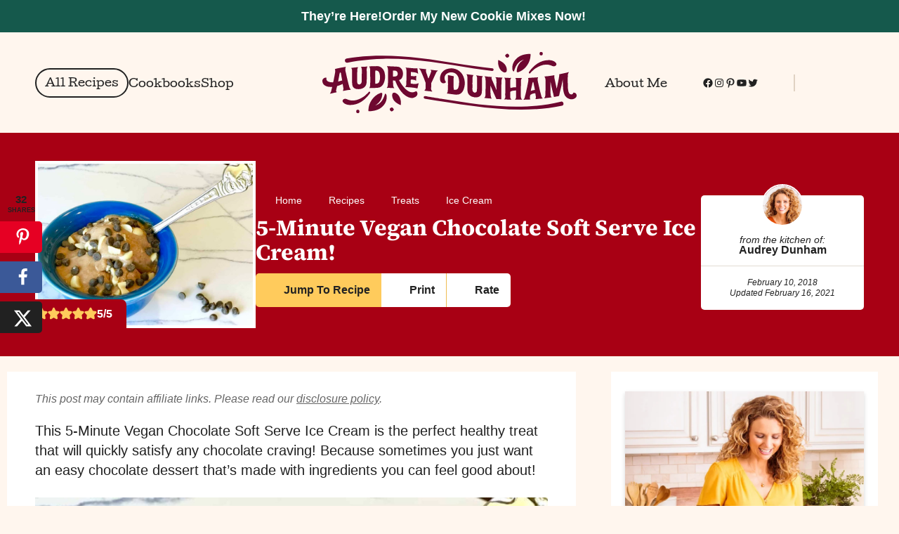

--- FILE ---
content_type: text/html; charset=utf-8
request_url: https://www.google.com/recaptcha/api2/aframe
body_size: 268
content:
<!DOCTYPE HTML><html><head><meta http-equiv="content-type" content="text/html; charset=UTF-8"></head><body><script nonce="0cktxZsAfVxxh5B4GeHwNQ">/** Anti-fraud and anti-abuse applications only. See google.com/recaptcha */ try{var clients={'sodar':'https://pagead2.googlesyndication.com/pagead/sodar?'};window.addEventListener("message",function(a){try{if(a.source===window.parent){var b=JSON.parse(a.data);var c=clients[b['id']];if(c){var d=document.createElement('img');d.src=c+b['params']+'&rc='+(localStorage.getItem("rc::a")?sessionStorage.getItem("rc::b"):"");window.document.body.appendChild(d);sessionStorage.setItem("rc::e",parseInt(sessionStorage.getItem("rc::e")||0)+1);localStorage.setItem("rc::h",'1769022380816');}}}catch(b){}});window.parent.postMessage("_grecaptcha_ready", "*");}catch(b){}</script></body></html>

--- FILE ---
content_type: text/css
request_url: https://audreydunham.com/wp-content/cache/min/1/wp-content/themes/once-coupled-audrey-dunham/assets/css/critical.css?ver=1768532997
body_size: 9525
content:
@font-face{font-display:swap;font-family:"Source Serif";font-style:normal;font-weight:700;src:url(../../../../../../../../themes/once-coupled-audrey-dunham/assets/fonts/source-serif-4-v8-latin-700.woff2) format("woff2"),url(../../../../../../../../themes/once-coupled-audrey-dunham/assets/fonts/source-serif-4-v8-latin-700.woff) format("woff")}@font-face{font-display:swap;font-family:"Cutive";font-style:normal;font-weight:400;src:url(../../../../../../../../themes/once-coupled-audrey-dunham/assets/fonts/cutive-v21-latin-regular.woff2) format("woff2"),url(../../../../../../../../themes/once-coupled-audrey-dunham/assets/fonts/cutive-v21-latin-regular.woff) format("woff")}body{--default--color--primary:#413f47}body{--field-background-color:var(--wp--preset--color--white);--field-text-color:var(--wp--preset--color--black);--field-border-radius:5px}body{--default--color--white:var(--wp--preset--color--white, #fff);--default--color--black:var(--wp--preset--color--black, #000);--default--color--light:var(--wp--preset--color--gray, #eee);--default--color--primary:var(--wp--preset--color--brand-one, #000)}body{--section-spacing:var(--wp--custom--section-spacing-sm, 40px);--gap-spacing:var(--wp--custom--gap-spacing-sm)}@media (min-width:768px){body{--section-spacing:var(--wp--custom--section-spacing-md, 60px);--gap-spacing:var(--wp--custom--gap-spacing-md)}}@media (min-width:1024px){body{--section-spacing:var(--wp--custom--section-spacing-lg, 80px)}}body{--button-color:var(--default--color--white);--button-background-color:var(--default--color--black);--button-size:auto;--button-min-size:48px;--button-display:inline-grid;--button-gap:var(--wp--custom--gap-spacing-xs);--button-grid-auto-flow:column;--button-grid-auto-columns:auto;--button-justify-content:center;--button-align-items:center;--button-border-color:var(--button-background-color);--button-border-radius:var(--input-border-radius);--button-font-size:inherit;--button-font-weight:inherit;--button-letter-spacing:inherit;--button-text-decoration:none;--button-line-height:1;--button-color_hover:var(--default--color--black);--button-background-color_hover:var(--default--color--light);--button-transform_hover:scale(0.95)}/*! normalize.css v8.0.1 | MIT License | github.com/necolas/normalize.css */html{line-height:1.15;-webkit-text-size-adjust:100%}body{margin:0}main{display:block}h1{font-size:2em}hr{box-sizing:content-box;height:0;overflow:visible}pre{font-family:monospace,monospace;font-size:1em}a{background-color:transparent}abbr[title]{border-bottom:none;text-decoration:underline;text-decoration:underline dotted}b,strong{font-weight:bolder}code,kbd,samp{font-family:monospace,monospace;font-size:1em}small{font-size:80%}sub,sup{font-size:75%;line-height:0;position:relative;vertical-align:baseline}sub{bottom:-.25em}sup{top:-.5em}img{border-style:none}button,input,optgroup,select,textarea{font-family:inherit;font-size:100%;line-height:1.15;margin:0}button,input{overflow:visible}button,select{text-transform:none}button,[type="button"],[type="reset"],[type="submit"]{-webkit-appearance:button}button::-moz-focus-inner,[type="button"]::-moz-focus-inner,[type="reset"]::-moz-focus-inner,[type="submit"]::-moz-focus-inner{border-style:none;padding:0}button:-moz-focusring,[type="button"]:-moz-focusring,[type="reset"]:-moz-focusring,[type="submit"]:-moz-focusring{outline:1px dotted ButtonText}fieldset{padding:.35em .75em .625em}legend{box-sizing:border-box;color:inherit;display:table;max-width:100%;padding:0;white-space:normal}progress{vertical-align:baseline}textarea{overflow:auto}[type="checkbox"],[type="radio"]{box-sizing:border-box;padding:0}[type="number"]::-webkit-inner-spin-button,[type="number"]::-webkit-outer-spin-button{height:auto}[type="search"]{-webkit-appearance:textfield;outline-offset:-2px}[type="search"]::-webkit-search-decoration{-webkit-appearance:none}::-webkit-file-upload-button{-webkit-appearance:button;font:inherit}details{display:block}summary{display:block}::-webkit-details-marker{display:none}template{display:none}[hidden]{display:none}*,*::before,*::after{box-sizing:border-box}body,h1,h2,h3,h4,p,figure,blockquote,dl,dd{margin:0}figure{max-width:100%;margin-top:var(--wp--preset--spacing--80)}figure figcaption{background-color:var(--wp--preset--color--white);box-shadow:0 3px 6px rgba(0,0,0,.16);border-radius:4px;text-align:center;font-family:var(--wp--preset--font-family--tertiary);font-style:normal;font-size:12px;margin:-14px 0 0!important;padding:12px 16px 10px;position:relative}@media (min-width:768px){figure figcaption{font-size:16px;padding:22px 20px 20px}}ul[role="list"],ol[role="list"]{list-style:none}html:focus-within{scroll-behavior:smooth}body{min-height:100vh;text-rendering:optimizeSpeed;line-height:1.5}a:not([class]){text-decoration-skip-ink:auto}img,picture{max-width:100%;display:block}input,button,textarea,select{font:inherit}@media (prefers-reduced-motion:reduce){html:focus-within{scroll-behavior:auto}*,*::before,*::after{animation-duration:0.01ms!important;animation-iteration-count:1!important;transition-duration:0.01ms!important;scroll-behavior:auto!important}}.menu .menu-item:focus{position:static}.menu .menu-item>a:focus+ul.sub-menu,.menu .menu-item.sfHover>ul.sub-menu{left:auto;opacity:1}.screen-reader-text,.screen-reader-text span,.screen-reader-shortcut{border:0;clip:rect(0,0,0,0);height:1px;overflow:hidden;position:absolute!important;width:1px;word-wrap:normal!important}.screen-reader-text:focus,.screen-reader-shortcut:focus,.genesis-nav-menu .search input[type="submit"]:focus,.widget_search input[type="submit"]:focus{background:#fff;box-shadow:0 0 2px 2px rgba(0,0,0,.6);clip:auto!important;color:#333;display:block;font-size:1em;font-weight:700;height:auto;padding:15px 23px 14px;text-decoration:none;width:auto;z-index:100000}.more-link{position:relative}.genesis-skip-link{margin:0}.genesis-skip-link li{height:0;list-style:none;width:0;margin:0}body{font-weight:var(--text-font-weight,400);font-size:var(--text-font-size,20px);line-height:var(--text-line-height,1.5);font-family:var(--text-font-family,sans-serif);color:var(--default--color--black);--scrollbar:20px;word-break:break-word}h1,h2,h3,h4,h5,h6{font-weight:var(--heading-font-weight,700);line-height:var(--heading-line-height,1.1);font-family:var(--heading-font-family,inherit);--heading-font-size:var(--heading-font-size-sm, initial);font-size:var(--heading-font-size)}@media (min-width:1024px){h1,h2,h3,h4,h5,h6{--heading-font-size:var(--heading-font-size-lg, var(--heading-font-size-sm))}}*+h1,*+h2,*+h3,*+h4,*+h5,*+h6{margin-top:.8em}*+p{margin-top:8px}blockquote{padding-left:2rem;margin-left:0;margin-right:0;border-left:8px solid var(--default--color--black)}.wp-block-pullquote blockquote{padding-left:0;border-left:0}blockquote,cite,figcaption{font-style:italic}cite,figcaption{font-size:var(--wp--preset--font-size--tiny)}pre{white-space:pre-wrap}ol,ul{margin-top:0;margin-bottom:0;margin-left:2rem;padding:0;line-height:1.4}*+ol,*+ul{margin-top:20px}ul>ul,ul>li,li>ul,li>li{margin-top:0}summary{-webkit-transition:400ms;transition:400ms;cursor:pointer;user-select:none}body{--color--links:#ad531f}a{-webkit-transition:400ms;transition:400ms;color:var(--color--links)}@media (hover:hover){a:hover{--color--links:var(--wp--preset--color--brand-two);text-decoration:none}}@media (hover:hover){a img{display:block;-webkit-transition:400ms;transition:400ms;will-change:opacity}a:hover img{opacity:.8}}table{width:100%;border-spacing:0;border-collapse:collapse}tbody{border-bottom:1px solid var(--wp--preset--color--gray)}td,th{text-align:left}td{padding:4px 8px;border-top:1px solid var(--wp--preset--color--gray)}hr,hr.wp-block-separator{clear:both;width:100%;margin:var(--section-spacing) auto!important;border-collapse:collapse;border:0;border-top:2px solid var(--wp--preset--color--gray)}hr.is-style-wide,hr.wp-block-separator.is-style-wide{width:100%}.aligncenter{text-align:center;margin-left:auto;margin-right:auto}.alignleft{float:left;text-align:left;margin-right:var(--wp--custom--gap-spacing-sm)}@media (min-width:768px){.alignleft{margin-right:var(--wp--custom--gap-spacing-md)}}.alignright{float:right;text-align:right;margin-left:var(--wp--custom--gap-spacing-sm)}@media (min-width:768px){.alignright{margin-left:var(--wp--custom--gap-spacing-md)}}img{height:auto}body{--button-color:var(--default--color--white);--button-background-color:var(--default--color--black)}input,select,textarea{font-weight:inherit;width:100%;padding:8px 16px;border-radius:0;outline:none;background:transparent;border-style:solid;border-color:var(--field-border-color,var(--field---default--color--black));border-width:var(--field-border-width,2px);color:inherit;text-align:inherit}input[type="checkbox"]{display:inline-block}input:not([type="checkbox"]){-webkit-appearance:none;-moz-appearance:none;appearance:none}.button,button,input[type="button"],input[type="reset"],input[type="submit"],input[type="checkbox"],input[type="image"],input[type="radio"]{font-size:inherit;line-height:1;width:auto;cursor:pointer;transition:400ms;border-radius:0}a.button,button[type="submit"],input[type="button"]:not(.ed_button),input[type="submit"],a.more-link,.comment-reply a{background-color:var(--button-background-color);height:var(--button-height);width:var(--button-width);min-width:var(--button-min-width,var(--button-min-size));min-height:var(--button-min-height,var(--button-min-size));max-width:var(--button-max-width,var(--button-max-size));max-height:var(--button-max-height,var(--button-max-size));display:var(--button-display);transform:var(--button-transform);padding-top:var(--button-padding-top,var(--button-padding-y,var(--button-padding)));padding-right:var(--button-padding-right,var(--button-padding-x,var(--button-padding)));padding-bottom:var(--button-padding-bottom,var(--button-padding-y,var(--button-padding)));padding-left:var(--button-padding-left,var(--button-padding-x,var(--button-padding)));margin-top:var(--button-margin-top,var(--button-margin-y,var(--button-margin)));margin-right:var(--button-margin-right,var(--button-margin-x,var(--button-margin)));margin-bottom:var(--button-margin-bottom,var(--button-margin-y,var(--button-margin)));margin-left:var(--button-margin-left,var(--button-margin-x,var(--button-margin)));border-color:var(--button-border-color);border-style:var(--button-border-style,solid);border-width:var(--button-border-width,0);border-top-left-radius:var(--button-border-top-left-radius,var(--button-border-radius));border-top-right-radius:var(--button-border-top-right-radius,var(--button-border-radius));border-bottom-right-radius:var(--button-border-bottom-right-radius,var(--button-border-radius));border-bottom-left-radius:var(--button-border-bottom-left-radius,var(--button-border-radius));box-shadow:var(--button-box-shadow);gap:var(--button-gap);grid-auto-flow:var(--button-grid-auto-flow);grid-auto-columns:var(--button-grid-auto-columns);justify-content:var(--button-justify-content);align-items:var(--button-align-items);font-family:var(--button-font-family);font-size:var(--button-font-size);font-weight:var(--button-font-weight);font-style:var(--button-font-style);letter-spacing:var(--button-letter-spacing);text-decoration:var(--button-text-decoration);text-align:var(--button-text-align);text-transform:var(--button-text-transform);line-height:var(--button-line-height);color:var(--button-color);transition:var(--button-transition,400ms)}a.button:not(:first-child),button[type="submit"]:not(:first-child),input[type="button"]:not(.ed_button):not(:first-child),input[type="submit"]:not(:first-child),a.more-link:not(:first-child),.comment-reply a:not(:first-child){margin-top:var(--button-margin-top_not_first-child,var(--button-margin-top,var(--button-margin-y,var(--button-margin))))}@media (hover:hover){a.button:hover,button[type="submit"]:hover,input[type="button"]:not(.ed_button):hover,input[type="submit"]:hover,a.more-link:hover,.comment-reply a:hover{color:var(--button-color_hover);background-color:var(--button-background-color_hover,var(--button-background-color));border-color:var(--button-border-color_hover,var(--button-border-color));text-decoration:var(--button-text-decoration_hover,var(--button-text-decoration));transform:var(--button-transform_hover,var(--button-transform))}}input[type="search"]::-webkit-search-cancel-button,input[type="search"]::-webkit-search-results-button{display:none}input:-webkit-autofill{-webkit-box-shadow:0 0 0 30px #fff inset}::-webkit-input-placeholder{color:var(--placeholder-color,inherit);text-transform:var(--placeholder-text-transform,initial);font-family:var(--placeholder-font-family,inherit);font-size:var(--placeholder-font-size,initial)}::-moz-placeholder{color:var(--placeholder-color,inherit);text-transform:var(--placeholder-text-transform,initial);font-family:var(--placeholder-font-family,inherit);font-size:var(--placeholder-font-size,initial);opacity:1}:-ms-input-placeholder{color:var(--placeholder-color,inherit);text-transform:var(--placeholder-text-transform,initial);font-family:var(--placeholder-font-family,inherit);font-size:var(--placeholder-font-size,initial)}:-moz-placeholder{color:var(--placeholder-color,inherit);text-transform:var(--placeholder-text-transform,initial);font-family:var(--placeholder-font-family,inherit);font-size:var(--placeholder-font-size,initial)}::placeholder{color:var(--placeholder-color,inherit);text-transform:var(--placeholder-text-transform,initial);font-family:var(--placeholder-font-family,inherit);font-size:var(--placeholder-font-size,initial)}body{--width-sidebar:340px;--gap-sidebar:30px;--width-calculated:calc(var(--wp--style--global--content-size) - var(--width-sidebar) - var(--gap-sidebar))}@media (min-width:0){body{--wp--style--global--content-size:calc(100vw - 40px)}}@media (min-width:1024px){body{--wp--style--global--content-size:1000px}}@media (min-width:1080px){body{--wp--style--global--content-size:1020px}}@media (min-width:1200px){body{--wp--style--global--content-size:1100px}}@media (min-width:1280px){body{--wp--style--global--content-size:1180px}}@media (min-width:1280px){body{--gap-sidebar:110px}}.full-width-content .content-sidebar-wrap,.featured-content>.wrap,.full-width-features{max-width:var(--wp--style--global--content-size);margin-left:auto;margin-right:auto}.content-sidebar .content-sidebar-wrap{display:grid;grid-template-columns:var(--wp--style--global--content-size);justify-content:center}@media (min-width:1024px){.content-sidebar .content-sidebar-wrap{grid-template-columns:var(--width-calculated) var(--width-sidebar);gap:var(--gap-sidebar)}}.sidebar{z-index:1}.sidebar .alignfull{width:unset!important;left:unset!important;right:unset!important;margin-right:unset!important;margin-left:unset!important}.sidebar .alignfull>.wrap{max-width:var(--wp--style--global--content-size)!important;margin-left:auto!important}.oc-theme .full-width-features>p,.oc-theme .full-width-features>ul,.oc-theme .full-width-features>ol,.oc-theme.content-sidebar .single-entry-content>p,.oc-theme.content-sidebar .single-entry-content>ul,.oc-theme.content-sidebar .single-entry-content>ol{margin-top:20px}.oc-theme .full-width-features>h1+p,.oc-theme .full-width-features>h2+p,.oc-theme .full-width-features>h3+p,.oc-theme .full-width-features>h4+p,.oc-theme .full-width-features>h5+p,.oc-theme .full-width-features>h6+p,.oc-theme.content-sidebar .single-entry-content>h1+p,.oc-theme.content-sidebar .single-entry-content>h2+p,.oc-theme.content-sidebar .single-entry-content>h3+p,.oc-theme.content-sidebar .single-entry-content>h4+p,.oc-theme.content-sidebar .single-entry-content>h5+p,.oc-theme.content-sidebar .single-entry-content>h6+p{margin-top:8px}.content-sidebar .full-width-features>p>img,.content-sidebar .single-entry-content>p>img{margin:12px 0}.alignfull{position:relative;width:calc(100vw - var(--scrollbar))!important;left:50%;right:50%;margin-left:calc(-50vw + (var(--scrollbar) / 2))!important;margin-right:calc(-50vw + (var(--scrollbar) / 2))!important}@media (min-width:1024px){.content-sidebar .single-entry-content .alignfull{margin-left:calc(((100vw - var(--scrollbar) - var(--wp--style--global--content-size)) / -2) + (var(--width-calculated) / -2))!important}.content-sidebar .single-entry-content .alignfull>.wrap{max-width:var(--width-calculated);margin-left:calc((100vw - var(--scrollbar) - var(--wp--style--global--content-size)) / 2)}.content-sidebar .single-entry-content .alignfull>*:not(img){max-width:var(--width-calculated);margin-left:calc((100vw - var(--scrollbar) - var(--wp--style--global--content-size)) / 2)!important}}.oc-theme .full-width-features .alignwide,.oc-theme .single-entry-content .alignwide{width:calc(var(--wp--style--global--content-size) + 20px);max-width:calc(100vw - var(--scrollbar));margin-left:auto;margin-right:auto}@media (min-width:1080px){.oc-theme .full-width-features .alignwide,.oc-theme .single-entry-content .alignwide{width:calc(var(--wp--style--global--content-size) + 40px)}}@media (min-width:1200px){.oc-theme .full-width-features .alignwide,.oc-theme .single-entry-content .alignwide{width:calc(var(--wp--style--global--content-size) + 80px)}}.oc-theme .full-width-features .alignwide>*:not(img),.oc-theme .single-entry-content .alignwide>*:not(img){width:100%;max-width:var(--wp--style--global--content-size);margin-left:auto;margin-right:auto}.oc-theme .single-entry-content .alignwide{margin-left:-10px}@media (min-width:1080px){.oc-theme .single-entry-content .alignwide{margin-left:-20px}}@media (min-width:1200px){.oc-theme .single-entry-content .alignwide{margin-left:-40px}}.oc-theme .single-entry-content .alignwide>.alignwide{margin-left:0}@media (min-width:1024px){.oc-theme.content-sidebar .single-entry-content .alignwide{width:calc(var(--width-calculated) + 40px);margin-left:-20px}}.oc-theme.content-sidebar .single-entry-content .alignwide>.alignwide{margin-left:0}.wp-block-button__link,.wp-block-file__button{display:inline-block}@media (hover:hover){.wp-block-button__link:hover,.wp-block-file__button:hover{text-decoration:none;transform:scale(.95)}}.is-style-squared .wp-block-button__link,.wp-block-button__link.is-style-squared{border-radius:inherit}.wp-block-image.aligncenter>figcaption{display:block}.wp-block-cover{color:var(--default--color--white)}.content-sidebar .content .wp-block-cover{justify-content:left}.content-sidebar .content .wp-block-cover .wp-block-cover-text{padding-left:20px;padding-right:20px;width:100%;text-align:center}.wp-block-gallery{--wp--style--unstable-gallery-gap:var(--wp--custom--gap-spacing-sm) !important;gap:var(--wp--style--unstable-gallery-gap)!important}@media (min-width:768px){.wp-block-gallery{--wp--style--unstable-gallery-gap:var(--wp--custom--gap-spacing-md) !important}}.wp-block-gallery:not(.has-nested-images) .blocks-gallery-item{margin:0!important}.wp-block-gallery.has-nested-images figure.wp-block-image{margin-left:0!important}.wp-block-media-text .wp-block-media-text__content{padding-left:var(--wp--custom--gap-spacing-sm);padding-right:0}@media (min-width:768px){.wp-block-media-text .wp-block-media-text__content{padding-left:var(--wp--custom--gap-spacing-md)}}.wp-block-media-text.has-media-on-the-right .wp-block-media-text__content{padding-right:var(--wp--custom--gap-spacing-sm);padding-left:0}@media (min-width:768px){.wp-block-media-text.has-media-on-the-right .wp-block-media-text__content{padding-right:var(--wp--custom--gap-spacing-md)}}@media (max-width:600px){.wp-block-media-text.is-stacked-on-mobile .wp-block-media-text__content{padding-left:0;padding-right:0}}.wp-block-media-text.alignfull{padding-left:calc((100vw - var(--scrollbar) - var(--wp--style--global--content-size)) / 2);padding-right:calc((100vw - var(--scrollbar) - var(--wp--style--global--content-size)) / 2)}.wp-block-media-text.alignfull div.wp-block-media-text__content,.wp-block-media-text.alignfull figure.wp-block-media-text__media{margin-left:0!important}@media (max-width:1023px){.hidden,.hidden-on-mobile{display:none!important}}@media (min-width:1024px){.hidden-on-mobile{display:inline-block}.visible-on-mobile{display:none!important}}.featured-content,.content.entries-container{--entries-container-column-count:var(--entries-container-column-count-sm, 1)}@media (min-width:768px){.featured-content,.content.entries-container{--entries-container-column-count:var(--entries-container-column-count-md, var(--entries-container-column-count-sm, 1))}}@media (min-width:1024px){.featured-content,.content.entries-container{--entries-container-column-count:var(--entries-container-column-count-lg, var(--entries-container-column-count-md, var(--entries-container-column-count-sm, 1)))}}.featured-content.sm-grid-1,.content.entries-container.sm-grid-1{--entries-container-column-count-sm:1}.featured-content.sm-grid-2,.content.entries-container.sm-grid-2{--entries-container-column-count-sm:2}.featured-content.sm-grid-3,.content.entries-container.sm-grid-3{--entries-container-column-count-sm:3}.featured-content.sm-grid-4,.content.entries-container.sm-grid-4{--entries-container-column-count-sm:4}.featured-content.sm-grid-5,.content.entries-container.sm-grid-5{--entries-container-column-count-sm:5}.featured-content.sm-grid-6,.content.entries-container.sm-grid-6{--entries-container-column-count-sm:6}.featured-content.sm-grid-7,.content.entries-container.sm-grid-7{--entries-container-column-count-sm:7}.featured-content.sm-grid-8,.content.entries-container.sm-grid-8{--entries-container-column-count-sm:8}.featured-content.sm-grid-9,.content.entries-container.sm-grid-9{--entries-container-column-count-sm:9}.featured-content.sm-grid-10,.content.entries-container.sm-grid-10{--entries-container-column-count-sm:10}.featured-content.sm-grid-11,.content.entries-container.sm-grid-11{--entries-container-column-count-sm:11}.featured-content.md-grid-1,.content.entries-container.md-grid-1{--entries-container-column-count-md:1}.featured-content.md-grid-2,.content.entries-container.md-grid-2{--entries-container-column-count-md:2}.featured-content.md-grid-3,.content.entries-container.md-grid-3{--entries-container-column-count-md:3}.featured-content.md-grid-4,.content.entries-container.md-grid-4{--entries-container-column-count-md:4}.featured-content.md-grid-5,.content.entries-container.md-grid-5{--entries-container-column-count-md:5}.featured-content.md-grid-6,.content.entries-container.md-grid-6{--entries-container-column-count-md:6}.featured-content.md-grid-7,.content.entries-container.md-grid-7{--entries-container-column-count-md:7}.featured-content.md-grid-8,.content.entries-container.md-grid-8{--entries-container-column-count-md:8}.featured-content.md-grid-9,.content.entries-container.md-grid-9{--entries-container-column-count-md:9}.featured-content.md-grid-10,.content.entries-container.md-grid-10{--entries-container-column-count-md:10}.featured-content.md-grid-11,.content.entries-container.md-grid-11{--entries-container-column-count-md:11}.featured-content.lg-grid-1,.content.entries-container.lg-grid-1{--entries-container-column-count-lg:1}.featured-content.lg-grid-2,.content.entries-container.lg-grid-2{--entries-container-column-count-lg:2}.featured-content.lg-grid-3,.content.entries-container.lg-grid-3{--entries-container-column-count-lg:3}.featured-content.lg-grid-4,.content.entries-container.lg-grid-4{--entries-container-column-count-lg:4}.featured-content.lg-grid-5,.content.entries-container.lg-grid-5{--entries-container-column-count-lg:5}.featured-content.lg-grid-6,.content.entries-container.lg-grid-6{--entries-container-column-count-lg:6}.featured-content.lg-grid-7,.content.entries-container.lg-grid-7{--entries-container-column-count-lg:7}.featured-content.lg-grid-8,.content.entries-container.lg-grid-8{--entries-container-column-count-lg:8}.featured-content.lg-grid-9,.content.entries-container.lg-grid-9{--entries-container-column-count-lg:9}.featured-content.lg-grid-10,.content.entries-container.lg-grid-10{--entries-container-column-count-lg:10}.featured-content.lg-grid-11,.content.entries-container.lg-grid-11{--entries-container-column-count-lg:11}body{--entries-container-gap:var(--wp--custom--gap-spacing-sm)}@media (min-width:768px){body{--entries-container-gap:var(--wp--custom--gap-spacing-md)}}.entries-container{display:var(--entries-container-display,flex);gap:var(--entries-container-gap);flex-wrap:var(--entries-container-flex-wrap,wrap)}.entries-container:not(:first-child){margin-top:var(--entries-container-margin-top_not_first-child,var(--entries-container-margin-top,var(--entries-container-margin-y,var(--entries-container-margin))))}.entries-container .entry{margin-right:var(--entries-container-gap-no-flexbox-gap);margin-bottom:var(--entries-container-gap-no-flexbox-gap);flex-basis:calc((100% - (var(--entries-container-gap) * (var(--entries-container-column-count) - 1))) / var(--entries-container-column-count))}.no-flexbox-gap .entries-container{--entries-container-gap-no-flexbox-gap:var(--wp--custom--gap-spacing-sm)}@media (min-width:768px){.no-flexbox-gap .entries-container{--entries-container-gap-no-flexbox-gap:var(--wp--custom--gap-spacing-md)}}.full-grid{flex:0 0 100%}.breadcrumb{line-height:1.2;font-size:14px;text-transform:capitalize}@media (min-width:1024px){.breadcrumb{font-size:16px}}.breadcrumb a{text-decoration:none;color:inherit;display:flex}@media (hover:hover){.breadcrumb a:hover{text-decoration:underline}}.breadcrumb-separator{margin:0 8px;--icon-width:14px}.breadcrumb-separator::after{content:"";height:auto;aspect-ratio:1;width:var(--icon-width);max-width:var(--icon-max-width);--icon-mask-image:url(/wp-content/themes/once-coupled-audrey-dunham/assets/images/fa/regular/chevron-right.svg);-webkit-mask-image:var(--icon-mask-image);-webkit-mask-repeat:no-repeat;-webkit-mask-size:var(--icon-mask-size);-webkit-mask-position:center;mask-image:var(--icon-mask-image);mask-repeat:no-repeat;mask-size:var(--icon-mask-size);mask-position:center;background-color:var(--icon-color,currentColor);display:inline-block;justify-self:center;transform:var(--icon-transform);transition:var(--icon-transition,400ms)}.breadcrumb-separator:hover::after{background-color:var(--icon-color_hover,var(--icon-color,currentColor));transform:var(--icon-transform_hover,var(--icon-transform))}.breadcrumb-home{--icon-width:16px;margin-right:8px}.breadcrumb-home::after{content:"";height:auto;aspect-ratio:1;width:var(--icon-width);max-width:var(--icon-max-width);--icon-mask-image:url(/wp-content/themes/once-coupled-audrey-dunham/assets/images/fa/regular/house.svg);-webkit-mask-image:var(--icon-mask-image);-webkit-mask-repeat:no-repeat;-webkit-mask-size:var(--icon-mask-size);-webkit-mask-position:center;mask-image:var(--icon-mask-image);mask-repeat:no-repeat;mask-size:var(--icon-mask-size);mask-position:center;background-color:var(--icon-color,currentColor);display:inline-block;justify-self:center;transform:var(--icon-transform);transition:var(--icon-transition,400ms)}.breadcrumb-home:hover::after{background-color:var(--icon-color_hover,var(--icon-color,currentColor));transform:var(--icon-transform_hover,var(--icon-transform))}body{--section-pretitle-line-height:1.1;--section-title-font-weight:var(--heading-font-weight);--section-title-line-height:var(--heading-font-line-height, 1.1);--section-title-margin-top_not_first-child:6px;--section-subtitle-line-height:1.1;--section-subtitle-margin-top_not_first-child:6px;--section-description-margin-top_not_first-child:10px;--entry-title-line-height:var(--heading-font-line-height, 1.1);--entry-description-margin-top_not_first-child:8px;--more-link-container-display:block;--more-link-container-line-height:1;--more-link-container-margin-top_not_first-child:16px}.featured-content{text-align:var(--section-text-align,inherit);background-color:var(--section-background-color,initial);color:var(--section-color,inherit);padding-top:var(--section-padding-top,var(--section-padding-y,var(--section-padding,0)));padding-right:var(--section-padding-right,var(--section-padding-x,var(--section-padding,0)));padding-bottom:var(--section-padding-bottom,var(--section-padding-y,var(--section-padding,0)));padding-left:var(--section-padding-left,var(--section-padding-x,var(--section-padding,0)))}.featured-content:not(:first-child){margin-top:var(--section-margin-top_not_first-child,var(--section-margin-top,var(--section-margin-y,var(--section-margin))))}*+.entry-subtitle{margin-top:8px}.section-title,.entry-title{margin:0}.section-pretitle{font-family:var(--section-pretitle-font-family);font-size:var(--section-pretitle-font-size);font-weight:var(--section-pretitle-font-weight);font-style:var(--section-pretitle-font-style);letter-spacing:var(--section-pretitle-letter-spacing);text-decoration:var(--section-pretitle-text-decoration);text-align:var(--section-pretitle-text-align);text-transform:var(--section-pretitle-text-transform);line-height:var(--section-pretitle-line-height);color:var(--section-pretitle-color)}.section-pretitle:not(:first-child){margin-top:var(--section-pretitle-margin-top_not_first-child,var(--section-pretitle-margin-top,var(--section-pretitle-margin-y,var(--section-pretitle-margin))))}.section-subtitle{font-family:var(--section-subtitle-font-family);font-size:var(--section-subtitle-font-size);font-weight:var(--section-subtitle-font-weight);font-style:var(--section-subtitle-font-style);letter-spacing:var(--section-subtitle-letter-spacing);text-decoration:var(--section-subtitle-text-decoration);text-align:var(--section-subtitle-text-align);text-transform:var(--section-subtitle-text-transform);line-height:var(--section-subtitle-line-height);color:var(--section-subtitle-color)}.section-subtitle:not(:first-child){margin-top:var(--section-subtitle-margin-top_not_first-child,var(--section-subtitle-margin-top,var(--section-subtitle-margin-y,var(--section-subtitle-margin))))}.section-description{font-family:var(--section-description-font-family);font-size:var(--section-description-font-size);font-weight:var(--section-description-font-weight);font-style:var(--section-description-font-style);letter-spacing:var(--section-description-letter-spacing);text-decoration:var(--section-description-text-decoration);text-align:var(--section-description-text-align);text-transform:var(--section-description-text-transform);line-height:var(--section-description-line-height);color:var(--section-description-color)}.section-description:not(:first-child){margin-top:var(--section-description-margin-top_not_first-child,var(--section-description-margin-top,var(--section-description-margin-y,var(--section-description-margin))))}.section-title{font-family:var(--section-title-font-family);font-size:var(--section-title-font-size);font-weight:var(--section-title-font-weight);font-style:var(--section-title-font-style);letter-spacing:var(--section-title-letter-spacing);text-decoration:var(--section-title-text-decoration);text-align:var(--section-title-text-align);text-transform:var(--section-title-text-transform);line-height:var(--section-title-line-height);color:var(--section-title-color)}.section-title:not(:first-child){margin-top:var(--section-title-margin-top_not_first-child,var(--section-title-margin-top,var(--section-title-margin-y,var(--section-title-margin))))}.section-content{line-height:1.4}.entry-title-link,.entry-title>a{text-decoration:none;color:inherit}@media (hover:hover){.entry-title-link:hover,.entry-title>a:hover{text-decoration:underline}}@media (hover:hover){.entry-image-link:hover+.entry-title .entry-title-link,.entry-image-link:hover+.entry-content .entry-title-link{text-decoration-line:underline}}.entry-pretitle{font-family:var(--entry-pretitle-font-family);font-size:var(--entry-pretitle-font-size);font-weight:var(--entry-pretitle-font-weight);font-style:var(--entry-pretitle-font-style);letter-spacing:var(--entry-pretitle-letter-spacing);text-decoration:var(--entry-pretitle-text-decoration);text-align:var(--entry-pretitle-text-align);text-transform:var(--entry-pretitle-text-transform);line-height:var(--entry-pretitle-line-height);color:var(--entry-pretitle-color)}.entry-pretitle:not(:first-child){margin-top:var(--entry-pretitle-margin-top_not_first-child,var(--entry-pretitle-margin-top,var(--entry-pretitle-margin-y,var(--entry-pretitle-margin))))}.entry-title{font-family:var(--entry-title-font-family);font-size:var(--entry-title-font-size);font-weight:var(--entry-title-font-weight);font-style:var(--entry-title-font-style);letter-spacing:var(--entry-title-letter-spacing);text-decoration:var(--entry-title-text-decoration);text-align:var(--entry-title-text-align);text-transform:var(--entry-title-text-transform);line-height:var(--entry-title-line-height);color:var(--entry-title-color)}.entry-title:not(:first-child){margin-top:var(--entry-title-margin-top_not_first-child,var(--entry-title-margin-top,var(--entry-title-margin-y,var(--entry-title-margin))))}.entry-description{font-family:var(--entry-description-font-family);font-size:var(--entry-description-font-size);font-weight:var(--entry-description-font-weight);font-style:var(--entry-description-font-style);letter-spacing:var(--entry-description-letter-spacing);text-decoration:var(--entry-description-text-decoration);text-align:var(--entry-description-text-align);text-transform:var(--entry-description-text-transform);line-height:var(--entry-description-line-height);color:var(--entry-description-color)}.entry-description:not(:first-child){margin-top:var(--entry-description-margin-top_not_first-child,var(--entry-description-margin-top,var(--entry-description-margin-y,var(--entry-description-margin))))}.entry-subtitle{font-family:var(--entry-subtitle-font-family);font-size:var(--entry-subtitle-font-size);font-weight:var(--entry-subtitle-font-weight);font-style:var(--entry-subtitle-font-style);letter-spacing:var(--entry-subtitle-letter-spacing);text-decoration:var(--entry-subtitle-text-decoration);text-align:var(--entry-subtitle-text-align);text-transform:var(--entry-subtitle-text-transform);line-height:var(--entry-subtitle-line-height);color:var(--entry-subtitle-color)}.entry-subtitle:not(:first-child){margin-top:var(--entry-subtitle-margin-top_not_first-child,var(--entry-subtitle-margin-top,var(--entry-subtitle-margin-y,var(--entry-subtitle-margin))))}.entry-description{line-height:1.2}.entry{color:var(--entry-color);background-color:var(--entry-background-color);display:var(--entry-display,flex);flex-direction:var(--entry-flex-direction,column);justify-content:var(--entry-justify-content);align-items:var(--entry-align-items);text-align:var(--entry-text-align);box-shadow:var(--entry-box-shadow);gap:var(--entry-gap,var(--wp--custom--gap-spacing-xs));border-radius:var(--entry-border-radius);border-style:solid;border-width:var(--entry-border-width,0);border-color:var(--entry-border-color);overflow:var(--entry-overflow)}.entry-content{padding-top:var(--entry-content-padding-top,var(--entry-content-padding-y,var(--entry-content-padding,0)));padding-right:var(--entry-content-padding-right,var(--entry-content-padding-x,var(--entry-content-padding,0)));padding-bottom:var(--entry-content-padding-bottom,var(--entry-content-padding-y,var(--entry-content-padding,0)));padding-left:var(--entry-content-padding-left,var(--entry-content-padding-x,var(--entry-content-padding,0)))}.wp-block-button__link,.wp-block-file__button{background-color:var(--button-background-color);height:var(--button-height);width:var(--button-width);min-width:var(--button-min-width,var(--button-min-size));min-height:var(--button-min-height,var(--button-min-size));max-width:var(--button-max-width,var(--button-max-size));max-height:var(--button-max-height,var(--button-max-size));display:var(--button-display);transform:var(--button-transform);padding-top:var(--button-padding-top,var(--button-padding-y,var(--button-padding)));padding-right:var(--button-padding-right,var(--button-padding-x,var(--button-padding)));padding-bottom:var(--button-padding-bottom,var(--button-padding-y,var(--button-padding)));padding-left:var(--button-padding-left,var(--button-padding-x,var(--button-padding)));margin-top:var(--button-margin-top,var(--button-margin-y,var(--button-margin)));margin-right:var(--button-margin-right,var(--button-margin-x,var(--button-margin)));margin-bottom:var(--button-margin-bottom,var(--button-margin-y,var(--button-margin)));margin-left:var(--button-margin-left,var(--button-margin-x,var(--button-margin)));border-color:var(--button-border-color);border-style:var(--button-border-style,solid);border-width:var(--button-border-width,0);border-top-left-radius:var(--button-border-top-left-radius,var(--button-border-radius));border-top-right-radius:var(--button-border-top-right-radius,var(--button-border-radius));border-bottom-right-radius:var(--button-border-bottom-right-radius,var(--button-border-radius));border-bottom-left-radius:var(--button-border-bottom-left-radius,var(--button-border-radius));box-shadow:var(--button-box-shadow);gap:var(--button-gap);grid-auto-flow:var(--button-grid-auto-flow);grid-auto-columns:var(--button-grid-auto-columns);justify-content:var(--button-justify-content);align-items:var(--button-align-items);font-family:var(--button-font-family);font-size:var(--button-font-size);font-weight:var(--button-font-weight);font-style:var(--button-font-style);letter-spacing:var(--button-letter-spacing);text-decoration:var(--button-text-decoration);text-align:var(--button-text-align);text-transform:var(--button-text-transform);line-height:var(--button-line-height);color:var(--button-color);transition:var(--button-transition,400ms)}.wp-block-button__link:not(:first-child),.wp-block-file__button:not(:first-child){margin-top:var(--button-margin-top_not_first-child,var(--button-margin-top,var(--button-margin-y,var(--button-margin))))}@media (hover:hover){.wp-block-button__link:hover,.wp-block-file__button:hover{color:var(--button-color_hover);background-color:var(--button-background-color_hover,var(--button-background-color));border-color:var(--button-border-color_hover,var(--button-border-color));text-decoration:var(--button-text-decoration_hover,var(--button-text-decoration));transform:var(--button-transform_hover,var(--button-transform))}}.content>div.entry{grid-column:1/-1}.content.entries-container>.entry{--entry-box-shadow:0 3px 6px rgba(0, 0, 0, 0.16);--entry-gap:0;--entry-border-radius:12px;--entry-overflow:hidden;--entry-background-color:var(--wp--preset--color--white);--entry-pretitle-font-size:16px;--entry-pretitle-font-weight:400;--entry-pretitle-text-transform:none;--entry-pretitle-letter-spacing:normal;--entry-title-line-height:1.4;--entry-title-margin-top_not_first-child:16px;--entry-subtitle-color:#bb8511;--entry-subtitle-font-size:22px;--entry-subtitle-margin-top_not_first-child:auto;position:relative;padding:12px}@media (min-width:768px){.content.entries-container>.entry{--entry-text-align:center}}.content.entries-container>.entry img{border-radius:4px}.content.entries-container>.entry .entry-header{height:100%;display:flex;flex-direction:column}.content.entries-container>.entry .entry-subtitle{padding-top:6px}.content.entries-container>.entry .entry-content{padding:0 8px 8px;margin-top:0;font-size:16px;line-height:1.2}.content.entries-container>.entry .entry-content:empty{display:none}@media (min-width:1024px){.content.entries-container>.entry .entry-content{font-size:18px!important}}.search-no-results .content.entries-container>.entry{box-shadow:none}.more-link-container{background-color:var(--more-link-container-background-color);height:var(--more-link-container-height);width:var(--more-link-container-width);min-width:var(--more-link-container-min-width,var(--more-link-container-min-size));min-height:var(--more-link-container-min-height,var(--more-link-container-min-size));max-width:var(--more-link-container-max-width,var(--more-link-container-max-size));max-height:var(--more-link-container-max-height,var(--more-link-container-max-size));display:var(--more-link-container-display);transform:var(--more-link-container-transform);padding-top:var(--more-link-container-padding-top,var(--more-link-container-padding-y,var(--more-link-container-padding)));padding-right:var(--more-link-container-padding-right,var(--more-link-container-padding-x,var(--more-link-container-padding)));padding-bottom:var(--more-link-container-padding-bottom,var(--more-link-container-padding-y,var(--more-link-container-padding)));padding-left:var(--more-link-container-padding-left,var(--more-link-container-padding-x,var(--more-link-container-padding)));margin-top:var(--more-link-container-margin-top,var(--more-link-container-margin-y,var(--more-link-container-margin)));margin-right:var(--more-link-container-margin-right,var(--more-link-container-margin-x,var(--more-link-container-margin)));margin-bottom:var(--more-link-container-margin-bottom,var(--more-link-container-margin-y,var(--more-link-container-margin)));margin-left:var(--more-link-container-margin-left,var(--more-link-container-margin-x,var(--more-link-container-margin)));border-color:var(--more-link-container-border-color);border-style:var(--more-link-container-border-style,solid);border-width:var(--more-link-container-border-width,0);border-top-left-radius:var(--more-link-container-border-top-left-radius,var(--more-link-container-border-radius));border-top-right-radius:var(--more-link-container-border-top-right-radius,var(--more-link-container-border-radius));border-bottom-right-radius:var(--more-link-container-border-bottom-right-radius,var(--more-link-container-border-radius));border-bottom-left-radius:var(--more-link-container-border-bottom-left-radius,var(--more-link-container-border-radius));box-shadow:var(--more-link-container-box-shadow)}.more-link-container:not(:first-child){margin-top:var(--more-link-container-margin-top_not_first-child,var(--more-link-container-margin-top,var(--more-link-container-margin-y,var(--more-link-container-margin))))}.is-style-outline>.wp-block-button__link:not(.has-text-color),.wp-block-button__link.is-style-outline:not(.has-text-color){color:var(--default--color--primary)!important}@media (hover:hover){.is-style-outline>.wp-block-button__link:not(.has-text-color):hover,.wp-block-button__link.is-style-outline:not(.has-text-color):hover{background-color:var(--default--color--black);border-color:var(--default--color--black);color:var(--default--color--white)!important}}body{--spacing-document-top:0}body.admin-bar{--spacing-document-top:46px}@media (min-width:783px){body.admin-bar{--spacing-document-top:32px}}.site-header{--button-min-size:42px;background:var(--default--color--white);position:-webkit-sticky;position:sticky;top:var(--spacing-document-top,0);z-index:999}@media (min-width:1024px){.site-header{position:relative}}.site-header>.wrap{width:var(--wp--style--global--content-size);margin-left:auto;margin-right:auto;display:flex;flex-wrap:wrap;align-items:center;position:relative}@media (min-width:1024px){.site-header>.wrap{flex-wrap:nowrap}}@media (min-width:1024px){.nav-sticky .site-header{position:-webkit-sticky;position:sticky;top:var(--spacing-document-top)}}.site-description{border:0;clip:rect(0,0,0,0);height:1px;overflow:hidden;position:absolute!important;width:1px;word-wrap:normal!important}.generic-toggle-wrapper{align-self:stretch;position:relative}.generic-toggle-wrapper[open] .generic-toggle::after{--icon-mask-image:url(/wp-content/themes/once-coupled-audrey-dunham/assets/images/fa/regular/xmark.svg)}.generic-toggle{width:var(--button-min-size);height:100%;min-height:var(--button-min-size);font-size:21px;display:grid;justify-content:center;align-items:center;border:0;-webkit-transition:transform 400ms,color 400ms,background-color 400ms;transition:transform 400ms,color 400ms,background-color 400ms}@media (hover:hover){.generic-toggle:hover{transform:var(--button_transform_hover,scale(.9))}}.menu-toggle-wrapper .menu-toggle{--icon-width:1em}.menu-toggle-wrapper .menu-toggle::after{content:"";height:auto;aspect-ratio:1;width:var(--icon-width);max-width:var(--icon-max-width);--icon-mask-image:url(/wp-content/themes/once-coupled-audrey-dunham/assets/images/fa/regular/bars.svg);-webkit-mask-image:var(--icon-mask-image);-webkit-mask-repeat:no-repeat;-webkit-mask-size:var(--icon-mask-size);-webkit-mask-position:center;mask-image:var(--icon-mask-image);mask-repeat:no-repeat;mask-size:var(--icon-mask-size);mask-position:center;background-color:var(--icon-color,currentColor);display:inline-block;justify-self:center;transform:var(--icon-transform);transition:var(--icon-transition,400ms)}.menu-toggle-wrapper .menu-toggle:hover::after{background-color:var(--icon-color_hover,var(--icon-color,currentColor));transform:var(--icon-transform_hover,var(--icon-transform))}.mobile-menu{position:absolute;height:auto;width:calc(100vw - var(--scrollbar));top:100%;left:calc(((100vw - var(--wp--style--global--content-size)) / 2) * -1);z-index:100;overflow-y:auto}.mobile-menu .menu{display:grid}.mobile-menu .sub-menu{position:static}.search-form .search-submit-icon{color:var(--wp--preset--color--white);pointer-events:none}@media (hover:hover){.search-form input[type="submit"]:hover~.search-submit-icon{color:var(--button-color_hover,var(--wp--preset--color--black));transform:var(--button-transform_hover,scale(.9))}}.search-toggle-wrapper{--button-background-color:var(--default--color--black);--button-color:var(--default--color--white);background-color:var(--default--color--white);z-index:1}.search-toggle-wrapper .search-form{grid-template-columns:1fr var(--button-min-size);position:absolute;right:0;top:100%;width:100vw}@media (hover:hover){.search-toggle-wrapper .search-form input[type="submit"]:hover~.search-submit-icon::after{transform:scale(.95)}}.search-toggle-wrapper .search-form .search-submit-icon{color:var(--button-color);min-height:var(--button-min-size)}.search-toggle{--icon-width:1em;height:100%;position:relative}.search-toggle::after{content:"";height:auto;aspect-ratio:1;width:var(--icon-width);max-width:var(--icon-max-width);--icon-mask-image:url(/wp-content/themes/once-coupled-audrey-dunham/assets/images/fa/regular/magnifying-glass.svg);-webkit-mask-image:var(--icon-mask-image);-webkit-mask-repeat:no-repeat;-webkit-mask-size:var(--icon-mask-size);-webkit-mask-position:center;mask-image:var(--icon-mask-image);mask-repeat:no-repeat;mask-size:var(--icon-mask-size);mask-position:center;background-color:var(--icon-color,currentColor);display:inline-block;justify-self:center;transform:var(--icon-transform);transition:var(--icon-transition,400ms)}.search-toggle:hover::after{background-color:var(--icon-color_hover,var(--icon-color,currentColor));transform:var(--icon-transform_hover,var(--icon-transform))}.search-toggle::before{content:"";background-color:var(--button-background-color);border-radius:50%;border-style:solid;border-width:var(--button-border-width);display:block;height:var(--button-min-size);width:var(--button-min-size);grid-row:1;grid-column:1;transition:400ms}.search-toggle::after{grid-row:1;grid-column:1;color:var(--button-color)}@media (hover:hover){.search-toggle:hover::after{color:var(--button-color_hover,var(--button-color))}.search-toggle:hover::before{background-color:var(--button-background-color_hover,var(--button-background-color))}}.button-search{background-color:var(--button-background-color);height:var(--button-height);width:var(--button-width);min-width:var(--button-min-width,var(--button-min-size));min-height:var(--button-min-height,var(--button-min-size));max-width:var(--button-max-width,var(--button-max-size));max-height:var(--button-max-height,var(--button-max-size));display:var(--button-display);transform:var(--button-transform);padding-top:var(--button-padding-top,var(--button-padding-y,var(--button-padding)));padding-right:var(--button-padding-right,var(--button-padding-x,var(--button-padding)));padding-bottom:var(--button-padding-bottom,var(--button-padding-y,var(--button-padding)));padding-left:var(--button-padding-left,var(--button-padding-x,var(--button-padding)));margin-top:var(--button-margin-top,var(--button-margin-y,var(--button-margin)));margin-right:var(--button-margin-right,var(--button-margin-x,var(--button-margin)));margin-bottom:var(--button-margin-bottom,var(--button-margin-y,var(--button-margin)));margin-left:var(--button-margin-left,var(--button-margin-x,var(--button-margin)));border-color:var(--button-border-color);border-style:var(--button-border-style,solid);border-width:var(--button-border-width,0);border-top-left-radius:var(--button-border-top-left-radius,var(--button-border-radius));border-top-right-radius:var(--button-border-top-right-radius,var(--button-border-radius));border-bottom-right-radius:var(--button-border-bottom-right-radius,var(--button-border-radius));border-bottom-left-radius:var(--button-border-bottom-left-radius,var(--button-border-radius));box-shadow:var(--button-box-shadow);gap:var(--button-gap);grid-auto-flow:var(--button-grid-auto-flow);grid-auto-columns:var(--button-grid-auto-columns);justify-content:var(--button-justify-content);align-items:var(--button-align-items);font-family:var(--button-font-family);font-size:var(--button-font-size);font-weight:var(--button-font-weight);font-style:var(--button-font-style);letter-spacing:var(--button-letter-spacing);text-decoration:var(--button-text-decoration);text-align:var(--button-text-align);text-transform:var(--button-text-transform);line-height:var(--button-line-height);color:var(--button-color);transition:var(--button-transition,400ms);--icon-width:1em}.button-search:not(:first-child){margin-top:var(--button-margin-top_not_first-child,var(--button-margin-top,var(--button-margin-y,var(--button-margin))))}@media (hover:hover){.button-search:hover{color:var(--button-color_hover);background-color:var(--button-background-color_hover,var(--button-background-color));border-color:var(--button-border-color_hover,var(--button-border-color));text-decoration:var(--button-text-decoration_hover,var(--button-text-decoration));transform:var(--button-transform_hover,var(--button-transform))}}.button-search::after{content:"";height:auto;aspect-ratio:1;width:var(--icon-width);max-width:var(--icon-max-width);--icon-mask-image:url(/wp-content/themes/once-coupled-audrey-dunham/assets/images/fa/regular/magnifying-glass.svg);-webkit-mask-image:var(--icon-mask-image);-webkit-mask-repeat:no-repeat;-webkit-mask-size:var(--icon-mask-size);-webkit-mask-position:center;mask-image:var(--icon-mask-image);mask-repeat:no-repeat;mask-size:var(--icon-mask-size);mask-position:center;background-color:var(--icon-color,currentColor);display:inline-block;justify-self:center;transform:var(--icon-transform);transition:var(--icon-transition,400ms)}.button-search:hover::after{background-color:var(--icon-color_hover,var(--icon-color,currentColor));transform:var(--icon-transform_hover,var(--icon-transform))}.search-toggle-wrapper .button-search{position:absolute;right:0;top:50%;overflow:hidden;--button-color:inherit;--button-color_hover:inherit;--button-background-color:inherit;--button-background-color_hover:inherit;--button-width:calc(var(--wp--style--global--content-size) - var(--button-min-size));--button-transform:translateY(-50%);--button-transform_hover:var(--button-transform);--button-border-top-left-radius:0;--button-border-bottom-left-radius:0;--button-border-top-right-radius:30px;--button-border-bottom-right-radius:30px;--button-justify-content:space-between}.menu{margin:0;--menu-padding-x:20px;--menu-level-1-text-color:var(--default--color--black);--menu-level-1-text-color_hover:var(--default--color--white);--menu-level-1-bg-color:var(--default--color--white);--menu-level-1-bg-color_hover:var(--default--color--primary);--menu-level-1-border-color:var(--wp--preset--color--gray);--menu-level-1-border-color_hover:var(--wp--preset--color--gray);line-height:1;display:grid;list-style:none;font-family:var(--menu-level-1-font-family,inherit)}@media (min-width:1024px){.menu{display:flex;align-items:center}}.menu-item{display:block;margin-top:0}.menu .menu-item{border-top:1px solid}@media (min-width:1024px){.menu .menu-item{border-top:none}}.menu .menu-item-title{position:relative;display:grid;grid-auto-flow:column;gap:8px;align-items:center;justify-content:space-between;text-align:left;text-decoration:none;padding:8px var(--menu-padding-x);min-height:48px}.menu-item[data-depth="1"]{border-color:var(--menu-level-1-border-color,--default--color--black);border-width:var(--menu-level-1-border-width,1px)}.menu-item[data-depth="1"] .menu-item-title{font-family:var(--menu-level-1-font-family,inherit);color:var(--menu-level-1-text-color);background-color:var(--menu-level-1-bg-color,var(--default--color--white));--icon-background-color:var(
				--menu-level-1-icon-color,
				currentColor
			);--icon-background-color_hover:var(
				--menu-level-1-icon-color_hover,
				currentColor
			);padding-left:calc(1 * var(--menu-padding-x))}@media (min-width:1024px){.menu-item[data-depth="1"] .menu-item-title{padding-left:var(--menu-padding-x)}}@media (hover:hover){.menu-item[data-depth="1"] .menu-item-title:hover{color:var(--menu-level-1-text-color_hover,var(--default--color--black));background-color:var(--menu-level-1-bg-color_hover,var(--wp--preset--color--gray));border-color:var(--menu-level-1-border-color_hover,var(--wp--preset--color--gray))}}.menu-item[data-depth="2"]{border-color:var(--menu-level-2-border-color,--default--color--black);border-width:var(--menu-level-2-border-width,1px)}.menu-item[data-depth="2"] .menu-item-title{font-family:var(--menu-level-2-font-family,inherit);color:var(--menu-level-2-text-color);background-color:var(--menu-level-2-bg-color,var(--default--color--white));--icon-background-color:var(
				--menu-level-2-icon-color,
				currentColor
			);--icon-background-color_hover:var(
				--menu-level-2-icon-color_hover,
				currentColor
			);padding-left:calc(2 * var(--menu-padding-x))}@media (min-width:1024px){.menu-item[data-depth="2"] .menu-item-title{padding-left:var(--menu-padding-x)}}@media (hover:hover){.menu-item[data-depth="2"] .menu-item-title:hover{color:var(--menu-level-2-text-color_hover,var(--default--color--black));background-color:var(--menu-level-2-bg-color_hover,var(--wp--preset--color--gray));border-color:var(--menu-level-2-border-color_hover,var(--wp--preset--color--gray))}}.menu-item[data-depth="3"]{border-color:var(--menu-level-3-border-color,--default--color--black);border-width:var(--menu-level-3-border-width,1px)}.menu-item[data-depth="3"] .menu-item-title{font-family:var(--menu-level-3-font-family,inherit);color:var(--menu-level-3-text-color);background-color:var(--menu-level-3-bg-color,var(--default--color--white));--icon-background-color:var(
				--menu-level-3-icon-color,
				currentColor
			);--icon-background-color_hover:var(
				--menu-level-3-icon-color_hover,
				currentColor
			);padding-left:calc(3 * var(--menu-padding-x))}@media (min-width:1024px){.menu-item[data-depth="3"] .menu-item-title{padding-left:var(--menu-padding-x)}}@media (hover:hover){.menu-item[data-depth="3"] .menu-item-title:hover{color:var(--menu-level-3-text-color_hover,var(--default--color--black));background-color:var(--menu-level-3-bg-color_hover,var(--wp--preset--color--gray));border-color:var(--menu-level-3-border-color_hover,var(--wp--preset--color--gray))}}.menu-item[data-depth="4"]{border-color:var(--menu-level-4-border-color,--default--color--black);border-width:var(--menu-level-4-border-width,1px)}.menu-item[data-depth="4"] .menu-item-title{font-family:var(--menu-level-4-font-family,inherit);color:var(--menu-level-4-text-color);background-color:var(--menu-level-4-bg-color,var(--default--color--white));--icon-background-color:var(
				--menu-level-4-icon-color,
				currentColor
			);--icon-background-color_hover:var(
				--menu-level-4-icon-color_hover,
				currentColor
			);padding-left:calc(4 * var(--menu-padding-x))}@media (min-width:1024px){.menu-item[data-depth="4"] .menu-item-title{padding-left:var(--menu-padding-x)}}@media (hover:hover){.menu-item[data-depth="4"] .menu-item-title:hover{color:var(--menu-level-4-text-color_hover,var(--default--color--black));background-color:var(--menu-level-4-bg-color_hover,var(--wp--preset--color--gray));border-color:var(--menu-level-4-border-color_hover,var(--wp--preset--color--gray))}}.menu-item[data-depth="5"]{border-color:var(--menu-level-5-border-color,--default--color--black);border-width:var(--menu-level-5-border-width,1px)}.menu-item[data-depth="5"] .menu-item-title{font-family:var(--menu-level-5-font-family,inherit);color:var(--menu-level-5-text-color);background-color:var(--menu-level-5-bg-color,var(--default--color--white));--icon-background-color:var(
				--menu-level-5-icon-color,
				currentColor
			);--icon-background-color_hover:var(
				--menu-level-5-icon-color_hover,
				currentColor
			);padding-left:calc(5 * var(--menu-padding-x))}@media (min-width:1024px){.menu-item[data-depth="5"] .menu-item-title{padding-left:var(--menu-padding-x)}}@media (hover:hover){.menu-item[data-depth="5"] .menu-item-title:hover{color:var(--menu-level-5-text-color_hover,var(--default--color--black));background-color:var(--menu-level-5-bg-color_hover,var(--wp--preset--color--gray));border-color:var(--menu-level-5-border-color_hover,var(--wp--preset--color--gray))}}.menu-item:first-child{border-top:0}.menu details{outline:0;position:relative}.menu details summary{--icon-width:1em}.menu details summary::after{content:"";height:auto;aspect-ratio:1;width:var(--icon-width);max-width:var(--icon-max-width);--icon-mask-image:url(/wp-content/themes/once-coupled-audrey-dunham/assets/images/fa/regular/chevron-down.svg);-webkit-mask-image:var(--icon-mask-image);-webkit-mask-repeat:no-repeat;-webkit-mask-size:var(--icon-mask-size);-webkit-mask-position:center;mask-image:var(--icon-mask-image);mask-repeat:no-repeat;mask-size:var(--icon-mask-size);mask-position:center;background-color:var(--icon-color,currentColor);display:inline-block;justify-self:center;transform:var(--icon-transform);transition:var(--icon-transition,400ms)}.menu details summary:hover::after{background-color:var(--icon-color_hover,var(--icon-color,currentColor));transform:var(--icon-transform_hover,var(--icon-transform))}.menu details[open]>summary{--icon-transform:scaleY(-1)}.sub-menu .menu-item:first-child>.menu-item-title,.sub-menu .menu-item:first-child>.sub-menu-toggle>.menu-item-title{border-top-left-radius:var(--sub-menu-top-border-radius,var(--sub-menu-border-radius));border-top-right-radius:var(--sub-menu-top-border-radius,var(--sub-menu-border-radius))}@media (min-width:1024px){.sub-menu .menu-item:first-child>[open]>.menu-item-title{border-top-right-radius:0}}.sub-menu .menu-item:last-child>.menu-item-title,.sub-menu .menu-item:last-child>.sub-menu-toggle>.menu-item-title{border-bottom-left-radius:var(--sub-menu-bottom-border-radius,var(--sub-menu-border-radius));border-bottom-right-radius:var(--sub-menu-bottom-border-radius,var(--sub-menu-border-radius))}.sub-menu .menu-item:last-child>.menu-item-title{border-bottom-left-radius:var(--sub-menu-bottom-border-radius,var(--sub-menu-border-radius));border-bottom-right-radius:var(--sub-menu-bottom-border-radius,var(--sub-menu-border-radius))}.sub-menu{border-top-left-radius:var(--sub-menu-top-border-radius,var(--sub-menu-border-radius));border-top-right-radius:var(--sub-menu-top-border-radius,var(--sub-menu-border-radius));border-bottom-left-radius:var(--sub-menu-bottom-border-radius,var(--sub-menu-border-radius));border-bottom-right-radius:var(--sub-menu-bottom-border-radius,var(--sub-menu-border-radius))}@media (min-width:1024px){.sub-menu .sub-menu .menu-item:first-child>.menu-item-title{border-top-left-radius:0}}.sub-menu{margin:0}@media (min-width:1024px){.sub-menu{position:absolute;z-index:10}.sub-menu summary{--icon-transition:none;--icon-transform:rotate(-90deg)}.sub-menu details[open]>summary{--icon-transform:rotate(90deg);--icon-transform_hover:var(--icon-transform)}.sub-menu .sub-menu{left:100%;top:0}}.pagination{text-align:center;line-height:1}.pagination a,.pagination .pagination-omission,.pagination .active a,.pagination .post-page-numbers{border-radius:100px}@media (hover:hover){.pagination a:hover{transform:scale(.95)}}.pagination ul{margin:0}.adjacent-entry-pagination{display:flex;flex-wrap:wrap}.adjacent-entry-pagination .pagination-next{margin-left:auto}.adjacent-entry-pagination a{display:inline-block;color:inherit;padding:4px 0}.archive-pagination{--color-primary:var(--default--color--black);--color-secondary:var(--default--color--white)}.archive-pagination ul{display:flex;flex-wrap:wrap;justify-content:center;align-items:center}.archive-pagination li{display:flex;justify-content:center;margin:0 4px 12px}@media (min-width:1024px){.archive-pagination li{display:inline-block;align-content:center;margin-bottom:0}}.archive-pagination a,.archive-pagination .pagination-omission{width:48px;height:48px;color:var(--color-secondary);background-color:var(--color-primary);border:2px solid var(--button-border-color,var(--color-primary));display:inline-flex;align-items:center;justify-content:center;text-decoration:none}@media (hover:hover){.archive-pagination a:hover,.archive-pagination .pagination-omission:hover{text-decoration:none;color:var(--color-primary);background-color:var(--color-secondary)}}.archive-pagination .pagination-omission{pointer-events:none}.archive-pagination .active{pointer-events:none}.archive-pagination .active a{background-color:var(--color-primary);color:var(--color-secondary)}@media (hover:hover){.archive-pagination .active a:hover{cursor:auto;pointer-events:none}}.archive-pagination .pagination-previous a,.archive-pagination .pagination-next a{--color-primary:var(--default--color--white);--color-secondary:var(--default--color--black);background-color:transparent;color:inherit;border:0;border-radius:0;width:auto}@media (hover:hover){.archive-pagination .pagination-previous a:hover,.archive-pagination .pagination-next a:hover{background-color:transparent;color:var(--color-secondary);text-decoration:underline}}.comments-pagination a{color:inherit;text-decoration:none}@media (hover:hover){.comments-pagination a:hover{background-color:transparent;transform:none;text-decoration:underline}}.comments-pagination>*{margin:0;max-width:calc(50% - 8px)}.comments-area{--avatar-size:96px
	--avatar-gap: 8px}.comment-reply-title>small,.logged-in-as{display:block}.comment-reply-title a{display:inline-block;padding:8px 0;margin:0 0 -8px}.comment-respond p{margin:0}.comment-respond .comment-form{position:relative;z-index:2;display:grid;grid-gap:16px}@media (min-width:768px){.comment-respond .comment-form{grid-template-columns:1fr 1fr}.comment-respond .comment-form>*{grid-column:span 2}.comment-respond .comment-form .comment-form-author,.comment-respond .comment-form .comment-form-email{grid-column:span 1}}.comment-form-comment,.comment-form-author,.comment-form-email{display:flex;padding-left:12px;overflow:hidden;border-style:solid;border-width:var(--field-border-width,1px);border-color:var(--field-border-color,inherit);border-radius:var(--field-border-radius,var(--input-border-radius,0));background-color:var(--field-background-color,transparent);font-style:var(--field-font-style,iherit);color:var(--field-text-color,inherit)}.comment-form-comment textarea,.comment-form-author input,.comment-form-email input{display:block;padding:8px 12px;min-height:48px;line-height:1;border:0}.comment-form-comment textarea:focus,.comment-form-author input:focus,.comment-form-email input:focus{outline:0}.comment-form-comment{flex-direction:column;padding-top:12px}.comment-form-comment textarea{padding:8px 0 12px;height:80px}.comment-respond label{flex-shrink:0;display:flex;align-items:center;line-height:1;font-weight:700}.comment-form-cookies-consent{position:relative;text-align:left;line-height:1.2}.comment-respond .comment-form-subscriptions label{font-weight:300;text-transform:unset;font-size:.9rem;display:block;text-align:left;padding-left:38px;min-height:32px;position:relative}@media (min-width:1024px){.comment-respond .comment-form-subscriptions label{padding-left:20px;min-height:14px}}.comment-form-cookies-consent{display:flex}.comment-form-cookies-consent label{flex-shrink:initial}.comment-respond input[type="checkbox"]{width:34px!important;height:34px;-moz-appearance:none;-o-apperance:none;-webkit-appearance:none;border-style:solid;border-width:var(--field-border-width,1px);border-color:var(--field-border-color,var(--default--color--black));border-radius:var(--field-border-radius,var(--input-border-radius,0));background-color:var(--field-background-color,transparent);margin:2px 8px 0 0;flex-shrink:0;position:relative}@media (min-width:1024px){.comment-respond input[type="checkbox"]{width:16px!important;height:16px;margin-top:3px}}.comment-respond input[type="checkbox"]:checked::after{content:"";border-right:3px solid;border-bottom:3px solid;width:40%;height:70%;transform:rotate(45deg);position:absolute;left:33%;top:8%}.comment-list{margin:20px 0 0}.comment{list-style-type:none}.comment article{margin-top:24px}.comment-list .children{margin-left:20px}@media (min-width:1024px){.comment-list .children{margin-left:40px}}@media (max-width:767px){.comment .children .children .children{margin-left:0}}.comment-header{line-height:1}.comment-author .comment-author-link,.comment-meta,.comment-edit-link{display:inline-block}.comment-author .says{display:none}.comment-meta{margin:2px 0 0}.comment-edit-link{font-size:12px}.comment-content p{line-height:1.4}.comment-reply{line-height:1;margin-top:8px}.bypostauthor>article{padding:12px}@media (min-width:768px){.bypostauthor>article{padding:20px}}.bypostauthor .bypostauthor{padding:0}.children .comment+.bypostauthor{margin-top:12px}@media (min-width:1024px){.children .comment+.bypostauthor{margin-top:20px}}.bypostauthor>article{--avatar-size:44px;--avatar-gap:12px}.bypostauthor>article>*{margin-left:calc(var(--avatar-size) + var(--avatar-gap))}.bypostauthor>article .comment-header{position:relative}.bypostauthor>article .avatar,.avatars-disabled .bypostauthor>article .comment-header::before{margin-top:0;margin-right:var(--avatar-gap);border-radius:50%;display:block;position:absolute;right:100%;top:0;height:var(--avatar-size);width:var(--avatar-size);object-fit:cover}.avatars-disabled .bypostauthor>article .comment-header::before{content:"";background-image:url(/wp-content/themes/once-coupled-audrey-dunham/assets/images/avatar-author.jpg);background-size:contain;background-color:#666}@media (-webkit-min-device-pixel-ratio:2),(min-resolution:192dpi){.avatars-disabled .bypostauthor>article .comment-header::before{background-image:url(/wp-content/themes/once-coupled-audrey-dunham/assets/images/avatar-author@2x.jpg)}}.site-footer{background-color:var(--section-background-color,initial);color:var(--section-color,initial)}.site-credits-container{position:relative}@media (hover:hover){.site-credits-container:hover{text-decoration:underline}}.site-credits-container .credits-text{display:block}.site-credits-box{font-size:12px;line-height:1.2;position:absolute;z-index:9;bottom:100%;left:50%;width:128px;padding:12px 8px;transform:translateX(-50%);text-align:center;background:inherit;z-index:1}.site-credits-box .credit{display:block}.site-credits-box .credit+.credit{margin-top:8px}

--- FILE ---
content_type: text/css
request_url: https://audreydunham.com/wp-content/cache/min/1/wp-content/themes/once-coupled-audrey-dunham/assets/css/non-critical.css?ver=1768532998
body_size: 28042
content:
body{--section-spacing:var(--wp--custom--section-spacing-sm, 40px);--gap-spacing:var(--wp--custom--gap-spacing-sm)}@media(min-width:768px){body{--section-spacing:var(--wp--custom--section-spacing-md, 60px);--gap-spacing:var(--wp--custom--gap-spacing-md)}}@media(min-width:1024px){body{--section-spacing:var(--wp--custom--section-spacing-lg, 80px)}}body{--button-color:var(--default--color--white);--button-background-color:var(--default--color--black);--button-size:auto;--button-min-size:48px;--button-display:inline-grid;--button-gap:var(--wp--custom--gap-spacing-xs);--button-grid-auto-flow:column;--button-grid-auto-columns:auto;--button-justify-content:center;--button-align-items:center;--button-border-color:var(--button-background-color);--button-border-radius:var(--input-border-radius);--button-font-size:inherit;--button-font-weight:inherit;--button-letter-spacing:inherit;--button-text-decoration:none;--button-line-height:1;--button-color_hover:var(--default--color--black);--button-background-color_hover:var(--default--color--light);--button-transform_hover:scale(0.95)}@font-face{font-display:swap;font-family:"Source Serif";font-style:normal;font-weight:700;src:url(../../../../../../../../themes/once-coupled-audrey-dunham/assets/fonts/source-serif-4-v8-latin-700.woff2) format("woff2"),url(../../../../../../../../themes/once-coupled-audrey-dunham/assets/fonts/source-serif-4-v8-latin-700.woff) format("woff")}@font-face{font-display:swap;font-family:"Cutive";font-style:normal;font-weight:400;src:url(../../../../../../../../themes/once-coupled-audrey-dunham/assets/fonts/cutive-v21-latin-regular.woff2) format("woff2"),url(../../../../../../../../themes/once-coupled-audrey-dunham/assets/fonts/cutive-v21-latin-regular.woff) format("woff")}body{--default--color--primary:#413f47}body{--field-background-color:var(--wp--preset--color--white);--field-text-color:var(--wp--preset--color--black);--field-border-radius:5px}.full-width-content main.content{width:auto!important;max-width:initial!important}body{background-color:var(--wp--preset--color--background);--text-font-family:var(--wp--preset--font-family--primary);--text-font-size:var(--wp--preset--font-size--normal);--text-line-height:1.4;--heading-font-family:var(--wp--preset--font-family--secondary);--heading-font-weight:700;--heading-line-height:1.2}b,strong{font-weight:800}h1{--heading-font-size-sm:32px;--heading-font-size-lg:44px}h2{--heading-font-size-sm:28px;--heading-font-size-lg:32px}h3{--heading-font-size-sm:22px;--heading-font-size-lg:24px;--heading-font-family:var(--wp--preset--font-family--primary);--heading-font-weight:800;--heading-letter-spacing:0.1em;--heading-text-transform:uppercase;--heading-font-weight:600}h4{--heading-font-size-sm:18px;--heading-font-size-lg:22px;--heading-font-family:var(--wp--preset--font-family--tertiary);--heading-font-weight:400}h5{--heading-font-size-sm:22px;--heading-font-family:var(--wp--preset--font-family--primary);--heading-font-weight:800}h6{--heading-font-size-sm:20px;--heading-font-family:var(--wp--preset--font-family--primary);--heading-font-weight:800}ol{counter-reset:oclist;margin-left:0}ol[start="2"]{counter-reset:oclist 1}ol[start="3"]{counter-reset:oclist 2}ol[start="4"]{counter-reset:oclist 3}ol[start="5"]{counter-reset:oclist 4}ol[start="6"]{counter-reset:oclist 5}ol[start="7"]{counter-reset:oclist 6}ol[start="8"]{counter-reset:oclist 7}ol[start="9"]{counter-reset:oclist 8}ol[start="10"]{counter-reset:oclist 9}ol[start="11"]{counter-reset:oclist 10}ol[start="12"]{counter-reset:oclist 11}ol[start="13"]{counter-reset:oclist 12}ol[start="14"]{counter-reset:oclist 13}ol[start="15"]{counter-reset:oclist 14}ol[start="16"]{counter-reset:oclist 15}ol[start="17"]{counter-reset:oclist 16}ol[start="18"]{counter-reset:oclist 17}ol[start="19"]{counter-reset:oclist 18}ol[start="20"]{counter-reset:oclist 19}ol[start="21"]{counter-reset:oclist 20}ol[start="22"]{counter-reset:oclist 21}ol[start="23"]{counter-reset:oclist 22}ol[start="24"]{counter-reset:oclist 23}ol[start="25"]{counter-reset:oclist 24}ol[start="26"]{counter-reset:oclist 25}ol[start="27"]{counter-reset:oclist 26}ol[start="28"]{counter-reset:oclist 27}ol[start="29"]{counter-reset:oclist 28}ol[start="30"]{counter-reset:oclist 29}ol[start="31"]{counter-reset:oclist 30}ol[start="32"]{counter-reset:oclist 31}ol[start="33"]{counter-reset:oclist 32}ol[start="34"]{counter-reset:oclist 33}ol[start="35"]{counter-reset:oclist 34}ol[start="36"]{counter-reset:oclist 35}ol[start="37"]{counter-reset:oclist 36}ol[start="38"]{counter-reset:oclist 37}ol[start="39"]{counter-reset:oclist 38}ol[start="40"]{counter-reset:oclist 39}ol li{--li-gap:8px;--circle-size:26px;list-style:none!important;position:relative;counter-increment:oclist;margin-left:0;padding-left:calc(var(--circle-size) + var(--li-gap))}ol li::before{content:counter(oclist)!important;display:flex;align-items:center;justify-content:center;border-radius:50%;height:var(--circle-size);width:var(--circle-size);line-height:1;overflow:hidden;color:var(--wp--preset--color--white);background-color:var(--wp--preset--color--brand-one);font-size:18px;font-weight:800;position:absolute;left:0;top:.08rem}ul{counter-reset:oclist}ul li[style="list-style-type: decimal;"]{--li-gap:8px;--circle-size:26px;list-style:none!important;position:relative;counter-increment:oclist;margin-left:0;padding-left:calc(var(--circle-size) + var(--li-gap))}ul li[style="list-style-type: decimal;"]::before{content:counter(oclist)!important;display:flex;align-items:center;justify-content:center;border-radius:50%;height:var(--circle-size);width:var(--circle-size);line-height:1;overflow:hidden;color:var(--wp--preset--color--white);background-color:var(--wp--preset--color--brand-one);font-size:18px;font-weight:800;position:absolute;left:0;top:.08rem}li+li{margin-top:8px}blockquote{border-color:var(--wp--preset--color--black)!important;border-left-width:5px;padding:20px}@media(min-width:768px){blockquote{padding:20px 24px}}@media(hover:hover){.wp-block-social-links.is-style-logos-only .wp-block-social-link-anchor:hover{color:var(--wp--preset--color--brand-one)!important}}.wp-block-buttons{--button-border-radius:55px}.wp-block-buttons.is-style-mobile-menu{display:grid;align-items:stretch;grid-template-columns:repeat(2,1fr);--button-border-radius:4px;--button-font-family:var(--wp--preset--font-family--primary);--button-font-weight:800;--button-font-size:16px;--button-text-transform:capitalize;--button-padding-top:var(--button-padding-bottom);--button-background-color:var(--wp--preset--color--brand-one);--button-color:var(--wp--preset--color--white);--button-width:100%;--button-height:100%}.wp-block-buttons.is-style-grid,.wp-block-buttons.is-style-grid-underline{--button-grid-auto-flow:row;--buttons-column-count:2;--button-width:100%;--button-height:100%;--button-border-radius:8px;--button-text-align:center;display:grid;align-items:stretch;grid-template-columns:repeat(var(--buttons-column-count),1fr)}@media(min-width:768px)and (max-width:1023px){.wp-block-buttons.is-style-grid,.wp-block-buttons.is-style-grid-underline{--buttons-column-count:3;--button-grid-auto-flow:column;--button-text-align:left;--button-justify-content:start;--button-icon-width:44px}}@media(min-width:1024px){.wp-block-buttons.is-style-grid,.wp-block-buttons.is-style-grid-underline{--buttons-column-count:6}}.wp-block-buttons.is-style-grid-underline{--button-font-family:var(--wp--preset--font-family--secondary);--button-font-weight:700;--button-padding-bottom:24px}.wp-block-buttons.is-style-grid-underline .wp-block-button__link{position:relative;overflow:hidden}.wp-block-buttons.is-style-grid-underline .wp-block-button__link::after{content:"";display:block;height:10px;width:100%;bottom:0;left:0;position:absolute;background-color:var(--wp--preset--color--brand-four)}.wp-block-buttons.is-style-recipe-footer{margin-top:12px;flex-direction:column;align-items:stretch;--button-border-radius:8px;--button-icon-width:18px;--button-text-transform:capitalize;--button-width:100%;--button-font-family:var(--wp--preset--font-family--primary);--button-font-weight:800;--button-font-size:20px;--button-padding-top:var(--button-padding-bottom)}@media(min-width:768px){.wp-block-buttons.is-style-recipe-footer{flex-direction:row;align-items:center}}.wp-block-buttons.is-style-scrolling{--button-box-shadow:0 3px 6px rgba(0, 0, 0, 0.16);flex-wrap:nowrap;overflow:auto;white-space:nowrap;padding-bottom:8px;padding-left:20px}@media(max-width:1023px){.wp-block-buttons.is-style-scrolling{position:relative;width:calc(100vw - var(--scrollbar));left:50%;right:50%;margin-left:calc(-50vw + var(--scrollbar)/2);margin-right:calc(-50vw + var(--scrollbar)/2);padding-left:20px;padding-right:20px}}@media(min-width:1024px){.wp-block-buttons.is-style-scrolling{--button-background-color:var(--wp--preset--color--white);--button-background-color_hover:var(--wp--preset--color--white);--button-border-color:var(--wp--preset--color--white);--button-border-color_hover:var(--wp--preset--color--black);--button-border-width:2px;--button-width:100%;flex-wrap:wrap;padding:0;overflow:unset}}@media(min-width:1024px){.wp-block-buttons.is-style-scrolling .wp-block-button{flex:1 auto}}.wp-block-buttons.is-style-browse-all{--button-background-color:transparent;--button-color:currentColor;--button-background-color_hover:transparent !important;--button-color_hover:currentColor;--button-transform_hover:none;--button-padding-x:0;--button-padding-y:0;--button-padding-top:0;--button-padding-bottom:0;--button-border-width:0;--button-border-radius:0;--button-display:inline-grid;--button-min-height:auto;--button-text-decoration:none;--button-text-decoration_hover:underline;justify-content:center;margin-top:-12px}.wp-block-buttons.is-style-browse-all .wp-block-button__link{--icon-width:1em}.wp-block-buttons.is-style-browse-all .wp-block-button__link::after{content:"";height:auto;aspect-ratio:1/1;width:var(--icon-width);max-width:var(--icon-max-width);--icon-mask-image:url(/wp-content/themes/once-coupled-audrey-dunham/assets/images/fa/regular/arrow-right.svg);-webkit-mask-image:var(--icon-mask-image);-webkit-mask-repeat:no-repeat;-webkit-mask-size:var(--icon-mask-size);-webkit-mask-position:center;mask-image:var(--icon-mask-image);mask-repeat:no-repeat;mask-size:var(--icon-mask-size);mask-position:center;background-color:var(--icon-color,currentColor);display:inline-block;justify-self:center;transform:var(--icon-transform);transition:var(--icon-transition,400ms)}.wp-block-buttons.is-style-browse-all .wp-block-button__link:hover::after{background-color:var(--icon-color_hover,var(--icon-color,currentColor));transform:var(--icon-transform_hover,var(--icon-transform))}.wp-block-buttons.is-style-browse-all .wp-block-button__link::after{margin-top:-4px}.has-white-background-color .wp-block-button__link{--button-border-width:2px;--button-border-color:var(--button-background-color);--button-border-color_hover:var(--wp--preset--color--black)}.wp-block-button.is-style-more-link{--button-border-radius:8px}.wp-block-button.is-style-more-link .wp-block-button__link{--icon-width:1em}.wp-block-button.is-style-more-link .wp-block-button__link::after{content:"";height:auto;aspect-ratio:1/1;width:var(--icon-width);max-width:var(--icon-max-width);--icon-mask-image:url(/wp-content/themes/once-coupled-audrey-dunham/assets/images/fa/regular/arrow-right.svg);-webkit-mask-image:var(--icon-mask-image);-webkit-mask-repeat:no-repeat;-webkit-mask-size:var(--icon-mask-size);-webkit-mask-position:center;mask-image:var(--icon-mask-image);mask-repeat:no-repeat;mask-size:var(--icon-mask-size);mask-position:center;background-color:var(--icon-color,currentColor);display:inline-block;justify-self:center;transform:var(--icon-transform);transition:var(--icon-transition,400ms)}.wp-block-button.is-style-more-link .wp-block-button__link:hover::after{background-color:var(--icon-color_hover,var(--icon-color,currentColor));transform:var(--icon-transform_hover,var(--icon-transform))}.wp-block-button.is-style-more-link .wp-block-button__link::after{margin-top:-4px}.wp-block-button.is-style-before-header{width:100%;--button-background-color:var(--wp--preset--color--brand-three);--button-color:var(--wp--preset--color--white);--button-background-color_hover:var(--wp--preset--color--brand-three);--button-color_hover:var(--wp--preset--color--white);--button-border-radius:0;--button-width:100%;--button-font-family:var(--wp--preset--font-family--primary);--button-font-weight:600;--button-font-size:12px;--button-padding-top:var(--button-padding-bottom);--button-text-transform:capitalize;--button-min-height:28px;--button-display:flex;--button-transform_hover:none;--button-text-decoration_hover:underline;--icon-color:var(--wp--preset--color--brand-four)}@media(min-width:768px){.wp-block-button.is-style-before-header{--button-font-size:18px;--button-min-height:46px}}.wp-block-button.is-style-before-header .wp-block-button__link{--icon-width:1em}.wp-block-button.is-style-before-header .wp-block-button__link::after{content:"";height:auto;aspect-ratio:1/1;width:var(--icon-width);max-width:var(--icon-max-width);--icon-mask-image:url(/wp-content/themes/once-coupled-audrey-dunham/assets/images/fa/regular/arrow-right.svg);-webkit-mask-image:var(--icon-mask-image);-webkit-mask-repeat:no-repeat;-webkit-mask-size:var(--icon-mask-size);-webkit-mask-position:center;mask-image:var(--icon-mask-image);mask-repeat:no-repeat;mask-size:var(--icon-mask-size);mask-position:center;background-color:var(--icon-color,currentColor);display:inline-block;justify-self:center;transform:var(--icon-transform);transition:var(--icon-transition,400ms)}.wp-block-button.is-style-before-header .wp-block-button__link:hover::after{background-color:var(--icon-color_hover,var(--icon-color,currentColor));transform:var(--icon-transform_hover,var(--icon-transform))}.wp-block-button.is-style-before-header .wp-block-button__link::after{margin-top:-4px}.wp-block-button.is-style-before-header .wp-block-button__link::after{margin-top:0}.wp-block-button.is-style-back-to-top{--button-background-color:var(--wp--preset--color--white);--button-border-radius:50%;--button-width:96px;--button-height:96px;--button-display:flex;--button-text-align:center;--button-font-family:var(--wp--preset--font-family--primary);--button-font-weight:800;--button-padding-top:var(--button-padding-bottom);--icon-color:var(--wp--preset--color--brand-two)}@media(min-width:1024px){.wp-block-button.is-style-back-to-top{--button-box-shadow:0 3px 6px rgba(0, 0, 0, 0.16)}}.wp-block-button.is-style-back-to-top .wp-block-button__link{flex-direction:column;justify-content:center;align-items:center;gap:4px;--icon-width:1em}.wp-block-button.is-style-back-to-top .wp-block-button__link::before{content:"";height:auto;aspect-ratio:1/1;width:var(--icon-width);max-width:var(--icon-max-width);--icon-mask-image:url(/wp-content/themes/once-coupled-audrey-dunham/assets/images/fa/regular/arrow-up.svg);-webkit-mask-image:var(--icon-mask-image);-webkit-mask-repeat:no-repeat;-webkit-mask-size:var(--icon-mask-size);-webkit-mask-position:center;mask-image:var(--icon-mask-image);mask-repeat:no-repeat;mask-size:var(--icon-mask-size);mask-position:center;background-color:var(--icon-color,currentColor);display:inline-block;justify-self:center;transform:var(--icon-transform);transition:var(--icon-transition,400ms)}.wp-block-button.is-style-back-to-top .wp-block-button__link:hover::before{background-color:var(--icon-color_hover,var(--icon-color,currentColor));transform:var(--icon-transform_hover,var(--icon-transform))}.wp-block-button[class*=is-style-icon] .wp-block-button__link::before{content:"";display:block;aspect-ratio:1;width:var(--button-icon-width,55px);margin:0 auto;background-repeat:no-repeat}.wp-block-button[class*=is-style-icon] .wp-block-button__link.has-brand-one-background-color::before{filter:saturate(0) invert(1) brightness(2)}.wp-block-button.is-style-icon-breakfast .wp-block-button__link::before{background-image:url(/wp-content/themes/once-coupled-audrey-dunham/assets/images/icons/breakfast.svg)}.wp-block-button.is-style-icon-cookie-mix .wp-block-button__link::before{background-image:url(/wp-content/themes/once-coupled-audrey-dunham/assets/images/icons/cookie-mix.svg)}.wp-block-button.is-style-icon-desserts .wp-block-button__link::before{background-image:url(/wp-content/themes/once-coupled-audrey-dunham/assets/images/icons/desserts.svg)}.wp-block-button.is-style-icon-dinner .wp-block-button__link::before{background-image:url(/wp-content/themes/once-coupled-audrey-dunham/assets/images/icons/dinner.svg)}.wp-block-button.is-style-icon-drinks .wp-block-button__link::before{background-image:url(/wp-content/themes/once-coupled-audrey-dunham/assets/images/icons/drinks.svg)}.wp-block-button.is-style-icon-gluten-free .wp-block-button__link::before{background-image:url(/wp-content/themes/once-coupled-audrey-dunham/assets/images/icons/gluten-free.svg)}.wp-block-button.is-style-icon-holiday .wp-block-button__link::before{background-image:url(/wp-content/themes/once-coupled-audrey-dunham/assets/images/icons/holiday.svg)}.wp-block-button.is-style-icon-kid-friendly .wp-block-button__link::before{background-image:url(/wp-content/themes/once-coupled-audrey-dunham/assets/images/icons/kid-friendly.svg)}.wp-block-button.is-style-icon-lighter-desserts .wp-block-button__link::before{background-image:url(/wp-content/themes/once-coupled-audrey-dunham/assets/images/icons/lighter-desserts.svg)}.wp-block-button.is-style-icon-sides .wp-block-button__link::before{background-image:url(/wp-content/themes/once-coupled-audrey-dunham/assets/images/icons/sides.svg)}.wp-block-button.is-style-icon-fa-star .wp-block-button__link::before{background-image:url(/wp-content/themes/once-coupled-audrey-dunham/assets/images/fa/solid/star.svg)}.wp-block-button.is-style-icon-fa-camera .wp-block-button__link::before{background-image:url(/wp-content/themes/once-coupled-audrey-dunham/assets/images/fa/regular/camera.svg)}.wp-block-column .wp-block-image:first-child{margin-top:0}.wp-block-group.custom-block-quote{background-image:url(/wp-content/themes/once-coupled-audrey-dunham/assets/images/illustrations/flourish_tan_background.svg);background-repeat:no-repeat;background-position:calc(100% + 38px) -44px;background-size:260px auto}.wp-block-group.custom-block-quote .wp-block-image{margin-top:0}.wp-block-group.custom-block-quote .wp-block-button__link{--icon-width:1em}.wp-block-group.custom-block-quote .wp-block-button__link::after{content:"";height:auto;aspect-ratio:1/1;width:var(--icon-width);max-width:var(--icon-max-width);--icon-mask-image:url(/wp-content/themes/once-coupled-audrey-dunham/assets/images/fa/regular/arrow-right.svg);-webkit-mask-image:var(--icon-mask-image);-webkit-mask-repeat:no-repeat;-webkit-mask-size:var(--icon-mask-size);-webkit-mask-position:center;mask-image:var(--icon-mask-image);mask-repeat:no-repeat;mask-size:var(--icon-mask-size);mask-position:center;background-color:var(--icon-color,currentColor);display:inline-block;justify-self:center;transform:var(--icon-transform);transition:var(--icon-transition,400ms)}.wp-block-group.custom-block-quote .wp-block-button__link:hover::after{background-color:var(--icon-color_hover,var(--icon-color,currentColor));transform:var(--icon-transform_hover,var(--icon-transform))}.wp-block-group.custom-block-quote .wp-block-button__link::after{margin-top:-4px}.wp-block-group.custom-block-quote.alignfull{padding-top:28px!important;padding-bottom:28px!important}@media(min-width:1024px){.wp-block-group.custom-block-quote.alignfull{padding-top:80px!important;padding-bottom:72px!important}}.wp-block-group.custom-block-quote:not(.alignfull){box-shadow:0 3px 6px rgba(0,0,0,.16);border-radius:12px;padding:20px 16px;background-position:calc(100% + 16px) -64px}@media(max-width:767px){.wp-block-group.custom-block-quote:not(.alignfull){background-image:none}}.wp-block-group.custom-block-quote:not(.alignfull) .custom-block-quote-icon{width:42px;height:42px;border-radius:50%;border:1px solid #707070;display:flex;align-items:center;justify-content:center;margin-top:-32px}.wp-block-group.custom-block-tip:not(.alignfull){border-radius:8px;box-shadow:0 3px 6px rgba(0,0,0,.16);overflow:hidden}.wp-block-group.custom-block-tip:not(.alignfull) .custom-block-tip-header{padding:10px 16px!important}@media(min-width:768px){.wp-block-group.custom-block-tip:not(.alignfull) .custom-block-tip-header{padding:16px 24px!important}}.wp-block-group.custom-block-tip:not(.alignfull) .custom-block-tip-content{padding:16px!important}@media(min-width:768px){.wp-block-group.custom-block-tip:not(.alignfull) .custom-block-tip-content{padding:20px 24px 24px!important}}@media(min-width:1024px){.wp-block-group.custom-block-tip.alignfull{padding-top:72px!important;padding-bottom:72px!important}.wp-block-group.custom-block-tip.alignfull .wp-block-image{width:100%}.wp-block-group.custom-block-tip.alignfull .wp-block-image img{margin:0 auto}}.wp-block-group.custom-block-tip .wp-block-image{margin-top:0}.wp-block-group.custom-block-tip .wp-block-buttons{margin-top:20px;--button-border-radius:5px}.wp-block-group.custom-block-tip .wp-block-button__link{--icon-width:1em;color:var(--wp--preset--color--black)}.wp-block-group.custom-block-tip .wp-block-button__link::after{content:"";height:auto;aspect-ratio:1/1;width:var(--icon-width);max-width:var(--icon-max-width);--icon-mask-image:url(/wp-content/themes/once-coupled-audrey-dunham/assets/images/fa/regular/arrow-right.svg);-webkit-mask-image:var(--icon-mask-image);-webkit-mask-repeat:no-repeat;-webkit-mask-size:var(--icon-mask-size);-webkit-mask-position:center;mask-image:var(--icon-mask-image);mask-repeat:no-repeat;mask-size:var(--icon-mask-size);mask-position:center;background-color:var(--icon-color,currentColor);display:inline-block;justify-self:center;transform:var(--icon-transform);transition:var(--icon-transition,400ms)}.wp-block-group.custom-block-tip .wp-block-button__link:hover::after{background-color:var(--icon-color_hover,var(--icon-color,currentColor));transform:var(--icon-transform_hover,var(--icon-transform))}.wp-block-group.custom-block-tip .wp-block-button__link::after{margin-top:-4px}.lity{background:rgba(26,26,26,.74);z-index:9999}.lity-container{position:relative;max-width:366px;width:calc(100% - 40px);margin-left:20px;margin-right:20px;padding-top:16px}@media(min-width:768px){.lity-container{max-width:700px;width:auto;margin-left:0;margin-right:0}}.lity-content>*{overflow-y:auto}.lity-content{padding:0 20px 36px;background-color:var(--wp--preset--color--brand-one);color:var(--wp--preset--color--white);text-align:center;border-radius:12px;box-shadow:0 3px 6px rgba(0,0,0,.16)}.lity-content::before{content:"";display:inline-block;aspect-ratio:1;width:90px;height:auto;background-image:url(/wp-content/themes/once-coupled-audrey-dunham/assets/images/submark.svg);margin-top:-16px}.lity-container .lity-close{display:flex;align-items:center;justify-content:center;border-radius:50%;height:44px;width:44px;line-height:1;overflow:hidden;color:var(--wp--preset--color--black)!important;background-color:var(--wp--preset--color--brand-four);text-shadow:none;position:absolute;font-size:0;top:0;right:-8px;--icon-width:22px}.lity-container .lity-close::after{content:"";height:22px;width:var(--icon-width);max-width:var(--icon-max-width);--icon-mask-image:url(/wp-content/themes/once-coupled-audrey-dunham/assets/images/fa/regular/xmark.svg);-webkit-mask-image:var(--icon-mask-image);-webkit-mask-repeat:no-repeat;-webkit-mask-size:var(--icon-mask-size);-webkit-mask-position:center;mask-image:var(--icon-mask-image);mask-repeat:no-repeat;mask-size:var(--icon-mask-size);mask-position:center;background-color:var(--icon-color,currentColor);display:inline-block;justify-self:center;transform:var(--icon-transform);transition:var(--icon-transition,400ms)}.lity-container .lity-close:hover::after{background-color:var(--icon-color_hover,var(--icon-color,currentColor));transform:var(--icon-transform_hover,var(--icon-transform))}@media(hover:hover){.lity-container .lity-close:hover{background-color:var(--wp--preset--color--white);transform:scale(1.1)}}.lity-content .section-image{width:250px}@media(min-width:768px){.lity-content .section-image{flex:0 0 250px}}.lity-content h2,.lity-content h3{font-size:26px;line-height:1.1}@media(min-width:1024px){.lity-content h2,.lity-content h3{font-size:32px}}.lity-content p{line-height:1.3}.lity-content .wpforms-container .wpforms-form{--field-border-width:0;--field-text-align:left;display:flex;flex-wrap:wrap;margin-top:12px}.lity-content .wpforms-container .wpforms-form .wpforms-field{width:auto!important;flex:1}.lity-content .wpforms-container .wpforms-form .wpforms-field-gdpr-checkbox{order:1;flex:0 0 100%}.lity-content .wpforms-container .wpforms-form .wpforms-field-gdpr-checkbox li{align-items:center}.lity-content .wpforms-container .wpforms-form .wpforms-submit-container{width:100%}.lity-content .wpforms-container .wpforms-form .wpforms-submit{--button-width:100%}.lity-content .wpforms-container .wpforms-form .wpforms-submit::after{content:none}@media(hover:hover){.lity-content .wpforms-container .wpforms-form .wpforms-submit:hover{transform:none}}#wpadminbar{position:fixed}.header-before-mobile{width:100%}.site-header{background-color:var(--wp--preset--color--background);box-shadow:0 3px 6px rgba(0,0,0,.16)}@media(min-width:1024px){.site-header{padding:28px 0;top:0;box-shadow:none}}@media(min-width:1024px){.site-header>.wrap{display:grid;grid-template-columns:1fr auto 1fr;gap:40px}}.title-area{flex:1 0 auto;margin:10px 30px 10px 0}@media(min-width:1024px){.title-area{flex:0 0 auto;margin:0 auto 0 0}}.title-area .site-title a{display:block;height:41px;background-image:url(/wp-content/themes/once-coupled-audrey-dunham/assets/images/logo.svg);background-repeat:no-repeat;background-size:contain;background-position:center;text-indent:-9999px}@media(min-width:1024px){.title-area .site-title a{width:282px;height:68px}}@media(min-width:1200px){.title-area .site-title a{width:362px;height:87px}}@media(hover:hover){.title-area .site-title a:hover{transform:scale(.95)}}.menu-toggle-wrapper{margin-left:-8px}.mobile-menu{background-color:var(--wp--preset--color--background);padding-bottom:20px}.mobile-menu a{font-weight:inherit}.mobile-menu .menu{--menu-level-1-border-color:#eaddd2;--menu-level-2-border-color:#eaddd2;--menu-level-3-border-color:#decdbf;--menu-level-1-border-width:2px;--menu-level-2-border-width:2px;--menu-level-3-border-width:2px;--menu-level-1-bg-color:transparent;--menu-level-2-bg-color:#f4e8de;--menu-level-3-bg-color:#eaddd2;--menu-level-1-bg-color_hover:var(--wp--preset--color--brand-one);--menu-level-2-bg-color_hover:var(--wp--preset--color--brand-one);--menu-level-3-bg-color_hover:var(--wp--preset--color--brand-one);--menu-level-1-text-color_hover:var(--wp--preset--color--white);--menu-level-2-text-color_hover:var(--wp--preset--color--white);--menu-level-3-text-color_hover:var(--wp--preset--color--white);font-size:16px}.mobile-menu .menu .menu-item-title[data-depth="1"]{font-family:var(--wp--preset--font-family--tertiary);font-size:14px}.mobile-menu .menu .menu-item[data-depth="1"]:first-child{--menu-level-1-bg-color_hover:transparent;--menu-level-1-text-color_hover:var(--wp--preset--color--black)}.mobile-menu .menu .menu-item[data-depth="1"]:first-child .menu-item-title[data-depth="1"]{display:block}@media(hover:hover){.mobile-menu .menu .menu-item[data-depth="1"]:first-child .menu-item-title[data-depth="1"]:hover span{background-color:var(--wp--preset--color--brand-two);color:var(--wp--preset--color--white)}}.mobile-menu .menu .menu-item[data-depth="1"]:first-child .menu-item-title[data-depth="1"] span{background-color:var(--wp--preset--color--white);min-height:48px;padding:10px 14px;font-family:var(--wp--preset--font-family--secondary);font-weight:700;font-size:20px;box-shadow:0 3px 6px rgba(0,0,0,.16);display:flex;justify-content:space-between;align-items:center;border-radius:4px;--icon-width:1em}.mobile-menu .menu .menu-item[data-depth="1"]:first-child .menu-item-title[data-depth="1"] span::after{content:"";height:auto;aspect-ratio:1/1;width:var(--icon-width);max-width:var(--icon-max-width);--icon-mask-image:url(/wp-content/themes/once-coupled-audrey-dunham/assets/images/fa/regular/arrow-right.svg);-webkit-mask-image:var(--icon-mask-image);-webkit-mask-repeat:no-repeat;-webkit-mask-size:var(--icon-mask-size);-webkit-mask-position:center;mask-image:var(--icon-mask-image);mask-repeat:no-repeat;mask-size:var(--icon-mask-size);mask-position:center;background-color:var(--icon-color,currentColor);display:inline-block;justify-self:center;transform:var(--icon-transform);transition:var(--icon-transition,400ms)}.mobile-menu .menu .menu-item[data-depth="1"]:first-child .menu-item-title[data-depth="1"] span:hover::after{background-color:var(--icon-color_hover,var(--icon-color,currentColor));transform:var(--icon-transform_hover,var(--icon-transform))}.mobile-menu .menu .menu-item[data-depth="1"]:nth-child(2){border-top:0}.mobile-menu .header-extras{margin-top:8px;width:var(--wp--style--global--content-size);margin-left:auto;margin-right:auto}.header-desktop-right{display:flex;justify-content:space-between;align-items:center}.header-desktop-right .wp-block-social-links{font-size:16px;gap:12px}.header-desktop-right .hidden-on-mobile{display:contents}.header-desktop-right .header-desktop-right-divider{height:24px;width:2px;background-color:#e0d2c3}.site-header .nav-primary-left .menu,.site-header .nav-primary-right .menu{--menu-level-1-text-color_hover:var(--wp--preset--color--black);--menu-level-1-bg-color:transparent;--menu-level-1-bg-color_hover:transparent;--menu-level-2-bg-color:var(--wp--preset--color--brand-one);--menu-level-2-bg-color_hover:var(--wp--preset--color--white);--menu-level-2-text-color:var(--wp--preset--color--white);--menu-level-2-text-color_hover:var(--wp--preset--color--black);--menu-level-3-text-color:var(--wp--preset--color--white);--menu-level-3-text-color_hover:var(--wp--preset--color--black);--menu-level-3-bg-color:#600629;--menu-level-3-bg-color_hover:var(--wp--preset--color--white);--sub-menu-border-radius:4px;font-size:17px;font-weight:500;gap:16px}.site-header .nav-primary-left .menu a,.site-header .nav-primary-right .menu a{font-weight:inherit}@media(min-width:1200px){.site-header .nav-primary-left .menu,.site-header .nav-primary-right .menu{font-size:18px;gap:20px}}@media(min-width:1280px){.site-header .nav-primary-left .menu,.site-header .nav-primary-right .menu{gap:32px}}.site-header .nav-primary-left .menu .menu-item-title[data-depth="1"],.site-header .nav-primary-right .menu .menu-item-title[data-depth="1"]{padding:13px 0 11px;border-top:3px solid rgba(0,0,0,0);min-height:initial;font-family:var(--wp--preset--font-family--tertiary);font-size:16px}@media(hover:hover){.site-header .nav-primary-left .menu .menu-item-title[data-depth="1"]:hover,.site-header .nav-primary-right .menu .menu-item-title[data-depth="1"]:hover{border-color:var(--wp--preset--color--brand-one)}}.site-header .nav-primary-left .menu .menu-item-title[data-depth="1"]::after,.site-header .nav-primary-right .menu .menu-item-title[data-depth="1"]::after{margin-top:-5px}.site-header .nav-primary-left .menu .sub-menu,.site-header .nav-primary-right .menu .sub-menu{box-shadow:0 5px 8px rgba(0,0,0,.16);font-weight:800;width:205px;border:2px solid var(--wp--preset--color--brand-one);border-radius:6px}.site-header .nav-primary-left .menu .sub-menu[data-depth="2"],.site-header .nav-primary-right .menu .sub-menu[data-depth="2"]{left:50%;transform:translateX(-50%)}.site-header .nav-primary-left .menu .sub-menu[data-depth="2"]::before,.site-header .nav-primary-right .menu .sub-menu[data-depth="2"]::before{content:"";display:block;position:absolute;background-color:var(--wp--preset--color--brand-one);height:16px;width:16px;left:calc(50% - 8px);top:-8px;transform:rotate(45deg);transform-origin:center}.site-header .nav-primary-left .menu .sub-menu[data-depth="3"],.site-header .nav-primary-right .menu .sub-menu[data-depth="3"]{border-color:#600629}.site-header .nav-primary-left .menu .sub-menu .menu-item-title,.site-header .nav-primary-right .menu .sub-menu .menu-item-title{min-height:32px;padding:6px 8px}.site-header .nav-primary-left .menu-item[data-depth="1"]:first-child .menu-item-title[data-depth="1"]{border:2px solid var(--wp--preset--color--black);border-radius:55px;padding:12px 12px 10px}@media(hover:hover){.site-header .nav-primary-left .menu-item[data-depth="1"]:first-child .menu-item-title[data-depth="1"]:hover{background-color:var(--wp--preset--color--brand-one);border-color:var(--wp--preset--color--brand-one);color:var(--wp--preset--color--white);transform:scale(.95)}}.search-toggle-wrapper{margin-right:-8px;background-color:rgba(0,0,0,0);--button-background-color:transparent;--button-background-color_hover:transparent;--button-color:var(--wp--preset--color--black);--button-border-width:0}@media(min-width:1024px){.search-toggle-wrapper{--button-min-size:48px;--button-color_hover:var(--wp--preset--color--brand-one);--button_transform_hover:rotate(5deg);margin:0}}.search-toggle-wrapper[open]{--button-transform_hover:none}@media(min-width:1024px){.search-toggle-wrapper[open] .search-toggle{background-color:rgba(0,0,0,0)}}.search-toggle-wrapper .search-form{right:-12px;background-color:var(--wp--preset--color--brand-one);padding:10px 20px}.search-toggle-wrapper .search-form input{background-color:var(--wp--preset--color--white);border:0}.search-toggle-wrapper .search-form .search-form-input{border-radius:55px 0 0 55px;font-size:16px}.search-toggle-wrapper .search-form .search-form-submit{border-radius:0 55px 55px 0}@media(min-width:1024px){.search-toggle-wrapper .search-form{border-radius:55px;width:200px;right:0;padding:10px}}.search-form{display:flex;display:grid;grid-template-columns:1fr 48px}.search-form input[type=submit]{overflow:hidden;--button-padding-right:0;--button-padding-left:100%;--button-display:block;grid-column:2;grid-row:1;border:0}.search-submit-icon{--icon-width:1em;grid-column:2;grid-row:1;display:flex;justify-content:center;align-items:center;transition:400ms;min-height:48px;font-size:21px}.search-submit-icon::after{content:"";height:auto;aspect-ratio:1/1;width:var(--icon-width);max-width:var(--icon-max-width);--icon-mask-image:url(/wp-content/themes/once-coupled-audrey-dunham/assets/images/fa/regular/magnifying-glass.svg);-webkit-mask-image:var(--icon-mask-image);-webkit-mask-repeat:no-repeat;-webkit-mask-size:var(--icon-mask-size);-webkit-mask-position:center;mask-image:var(--icon-mask-image);mask-repeat:no-repeat;mask-size:var(--icon-mask-size);mask-position:center;background-color:var(--icon-color,currentColor);display:inline-block;justify-self:center;transform:var(--icon-transform);transition:var(--icon-transition,400ms)}.search-submit-icon:hover::after{background-color:var(--icon-color_hover,var(--icon-color,currentColor));transform:var(--icon-transform_hover,var(--icon-transform))}@media(hover:hover){.search-submit-icon:hover{transform:scale(.95)}}.site-header .button-search{--icon-mask-size:24px;--button-display:grid;--button-gap:0;--button-padding-x:0;--button-padding-y:0;--button-width:var(--button-min-size, 48px);--button-border-radius:50%;--button-justify-content:start;--button-height:initial;grid-template-columns:var(--button-min-size,48px) auto;grid-template-rows:var(--button-min-size,48px);white-space:nowrap;overflow:hidden;box-sizing:content-box}.site-header .button-search::after{width:var(--button-min-size);grid-row:1;grid-column:1}.header-after{overflow:hidden;border-top:1px solid #e0d2c3;min-width:calc(100vw - var(--scrollbar));margin-left:calc(-20px + var(--scrollbar)/2);margin-right:calc(-20px + var(--scrollbar)/2);position:relative}.header-after .wrap{overflow-x:auto}.header-after .overflow-arrow{--icon-width:14px;position:absolute;top:0;right:0;height:calc(100% - var(--scrollbar));transition:400ms;background-image:linear-gradient(90deg,rgba(255,255,255,0) 0,rgb(255,246,238) 12px);padding-left:20px;align-items:center}.header-after .overflow-arrow::after{content:"";height:auto;aspect-ratio:1/1;width:var(--icon-width);max-width:var(--icon-max-width);--icon-mask-image:url(/wp-content/themes/once-coupled-audrey-dunham/assets/images/fa/regular/chevron-right.svg);-webkit-mask-image:var(--icon-mask-image);-webkit-mask-repeat:no-repeat;-webkit-mask-size:var(--icon-mask-size);-webkit-mask-position:center;mask-image:var(--icon-mask-image);mask-repeat:no-repeat;mask-size:var(--icon-mask-size);mask-position:center;background-color:var(--icon-color,currentColor);display:inline-block;justify-self:center;transform:var(--icon-transform);transition:var(--icon-transition,400ms)}.header-after .overflow-arrow:hover::after{background-color:var(--icon-color_hover,var(--icon-color,currentColor));transform:var(--icon-transform_hover,var(--icon-transform))}.header-after.has-overflow .overflow-arrow{display:flex!important}.header-after.has-scrolled .overflow-arrow{transform:translateX(100%)}.header-after .wp-block-buttons{margin-top:0!important;--button-background-color:transparent;--button-color:currentColor;--button-background-color_hover:transparent !important;--button-color_hover:currentColor;--button-transform_hover:none;--button-padding-x:0;--button-padding-y:0;--button-padding-top:0;--button-padding-bottom:0;--button-border-width:0;--button-border-radius:0;--button-display:inline-grid;--button-min-height:auto;--button-text-decoration:none;--button-text-decoration_hover:underline;flex-wrap:nowrap;white-space:nowrap;gap:20px;padding:0 20px;--button-font-size:12px;--button-min-size:0;--button-min-height:28px}.header-after .wp-block-buttons .wp-block-button:last-child{padding-right:20px}.breadcrumb{font-size:16px}.breadcrumb span{display:inline-flex;align-items:center;line-height:1}.breadcrumb+*{margin-top:8px}.genesis-title-hidden .archive-nav{border:0;clip:rect(0,0,0,0);height:1px;overflow:hidden;position:absolute!important;width:1px;word-wrap:normal!important}.archive-nav{background-color:#f4e8de;margin-top:0!important}.archive-nav:not(.featured-content){--section-padding-y:var(--section-spacing);padding-top:var(--section-padding-top,var(--section-padding-y));padding-bottom:var(--section-padding-bottom,var(--section-padding-y))}.archive-nav>.wrap{width:var(--wp--style--global--content-size);margin-left:auto;margin-right:auto}.archive-nav h1.entry-title{--entry-title-margin-top_not_first-child:12px;--entry-title-font-size:32px;--entry-title-font-family:var(--wp--preset--font-family--secondary);--entry-title-font-weight:700}@media(min-width:1024px){.archive-nav h1.entry-title{--entry-title-font-size:36px}}.archive-nav .more-link{--icon-width:1em}.archive-nav .more-link::after{content:"";height:auto;aspect-ratio:1/1;width:var(--icon-width);max-width:var(--icon-max-width);--icon-mask-image:url(/wp-content/themes/once-coupled-audrey-dunham/assets/images/fa/regular/arrow-right.svg);-webkit-mask-image:var(--icon-mask-image);-webkit-mask-repeat:no-repeat;-webkit-mask-size:var(--icon-mask-size);-webkit-mask-position:center;mask-image:var(--icon-mask-image);mask-repeat:no-repeat;mask-size:var(--icon-mask-size);mask-position:center;background-color:var(--icon-color,currentColor);display:inline-block;justify-self:center;transform:var(--icon-transform);transition:var(--icon-transition,400ms)}.archive-nav .more-link:hover::after{background-color:var(--icon-color_hover,var(--icon-color,currentColor));transform:var(--icon-transform_hover,var(--icon-transform))}.archive-nav .more-link::after{margin-top:-4px}.pagination-next a{--icon-width:16px}.pagination-next a::after{content:"";height:auto;aspect-ratio:1/1;width:var(--icon-width);max-width:var(--icon-max-width);--icon-mask-image:url(/wp-content/themes/once-coupled-audrey-dunham/assets/images/fa/regular/arrow-right.svg);-webkit-mask-image:var(--icon-mask-image);-webkit-mask-repeat:no-repeat;-webkit-mask-size:var(--icon-mask-size);-webkit-mask-position:center;mask-image:var(--icon-mask-image);mask-repeat:no-repeat;mask-size:var(--icon-mask-size);mask-position:center;background-color:var(--icon-color,currentColor);display:inline-block;justify-self:center;transform:var(--icon-transform);transition:var(--icon-transition,400ms)}.pagination-next a:hover::after{background-color:var(--icon-color_hover,var(--icon-color,currentColor));transform:var(--icon-transform_hover,var(--icon-transform))}.pagination-previous a{--icon-width:16px}.pagination-previous a::before{content:"";height:auto;aspect-ratio:1/1;width:var(--icon-width);max-width:var(--icon-max-width);--icon-mask-image:url(/wp-content/themes/once-coupled-audrey-dunham/assets/images/fa/regular/arrow-left.svg);-webkit-mask-image:var(--icon-mask-image);-webkit-mask-repeat:no-repeat;-webkit-mask-size:var(--icon-mask-size);-webkit-mask-position:center;mask-image:var(--icon-mask-image);mask-repeat:no-repeat;mask-size:var(--icon-mask-size);mask-position:center;background-color:var(--icon-color,currentColor);display:inline-block;justify-self:center;transform:var(--icon-transform);transition:var(--icon-transition,400ms)}.pagination-previous a:hover::before{background-color:var(--icon-color_hover,var(--icon-color,currentColor));transform:var(--icon-transform_hover,var(--icon-transform))}.archive-pagination{--color-primary:var(--wp--preset--color--white);--color-secondary:var(--wp--preset--color--black);--button-border-color:var(--wp--preset--color--black);font-weight:800;margin-top:4px}@media(min-width:1024px){.archive-pagination{margin-top:16px}}.archive-pagination ul{margin:0 -4px -12px}@media(min-width:1024px){.archive-pagination ul{margin-bottom:0}}.archive-pagination .active{--color-primary:var(--wp--preset--color--black);--color-secondary:var(--wp--preset--color--white)}.archive-pagination .pagination-next a,.archive-pagination .pagination-previous a{font-family:var(--wp--preset--font-family--secondary)!important;font-weight:700!important;font-size:24px;text-transform:lowercase}@media(max-width:767px){.archive-pagination .pagination-next,.archive-pagination .pagination-previous{flex:1 0 100%}.archive-pagination .pagination-next a,.archive-pagination .pagination-previous a{background-color:var(--button-background-color);height:var(--button-height);width:var(--button-width);min-width:var(--button-min-width,var(--button-min-size));min-height:var(--button-min-height,var(--button-min-size));max-width:var(--button-max-width,var(--button-max-size));max-height:var(--button-max-height,var(--button-max-size));display:var(--button-display);transform:var(--button-transform);padding-top:var(--button-padding-top,var(--button-padding-y,var(--button-padding)));padding-right:var(--button-padding-right,var(--button-padding-x,var(--button-padding)));padding-bottom:var(--button-padding-bottom,var(--button-padding-y,var(--button-padding)));padding-left:var(--button-padding-left,var(--button-padding-x,var(--button-padding)));margin-top:var(--button-margin-top,var(--button-margin-y,var(--button-margin)));margin-right:var(--button-margin-right,var(--button-margin-x,var(--button-margin)));margin-bottom:var(--button-margin-bottom,var(--button-margin-y,var(--button-margin)));margin-left:var(--button-margin-left,var(--button-margin-x,var(--button-margin)));border-color:var(--button-border-color);border-style:var(--button-border-style,solid);border-width:var(--button-border-width,0);border-top-left-radius:var(--button-border-top-left-radius,var(--button-border-radius));border-top-right-radius:var(--button-border-top-right-radius,var(--button-border-radius));border-bottom-right-radius:var(--button-border-bottom-right-radius,var(--button-border-radius));border-bottom-left-radius:var(--button-border-bottom-left-radius,var(--button-border-radius));box-shadow:var(--button-box-shadow);gap:var(--button-gap);grid-auto-flow:var(--button-grid-auto-flow);grid-auto-columns:var(--button-grid-auto-columns);justify-content:var(--button-justify-content);align-items:var(--button-align-items);font-family:var(--button-font-family);font-size:var(--button-font-size);font-weight:var(--button-font-weight);font-style:var(--button-font-style);letter-spacing:var(--button-letter-spacing);text-decoration:var(--button-text-decoration);text-align:var(--button-text-align);text-transform:var(--button-text-transform);line-height:var(--button-line-height);color:var(--button-color);transition:var(--button-transition,400ms);--button-border-radius:55px;--button-background-color:var(--wp--preset--color--white);--button-color:var(--wp--preset--color--black);--button-box-shadow:0 3px 6px rgba(0, 0, 0, 0.16);--button-padding-top:var(--button-padding-bottom);--button-font-size:20px}.archive-pagination .pagination-next a:not(:first-child),.archive-pagination .pagination-previous a:not(:first-child){margin-top:var(--button-margin-top_not_first-child,var(--button-margin-top,var(--button-margin-y,var(--button-margin))))}}@media(max-width:767px)and (hover:hover){.archive-pagination .pagination-next a:hover,.archive-pagination .pagination-previous a:hover{color:var(--button-color_hover);background-color:var(--button-background-color_hover,var(--button-background-color));border-color:var(--button-border-color_hover,var(--button-border-color));text-decoration:var(--button-text-decoration_hover,var(--button-text-decoration));transform:var(--button-transform_hover,var(--button-transform))}}@media(min-width:768px){.archive-pagination .pagination-next a,.archive-pagination .pagination-previous a{gap:4px}}@media(min-width:768px)and (hover:hover){.archive-pagination .pagination-next a:hover,.archive-pagination .pagination-previous a:hover{transform:none}}@media(max-width:767px){.archive-pagination a,.archive-pagination .pagination-omission{border-width:0;box-shadow:0 3px 6px rgba(0,0,0,.16)}}@media(min-width:768px){.archive-pagination a,.archive-pagination .pagination-omission{background-color:rgba(0,0,0,0)}}.comment-respond{--field-border-width:2px;--field-background-color:var(--wp--preset--color--white)}.comment-respond .comment-reply-title{font-size:32px;text-transform:capitalize}.comment-respond .comment-notes{margin-top:4px;line-height:1.3}.comment-respond .comment-form-cookies-consent label{font-weight:300;font-style:italic}.entry-comments .comment-header .comment-author{font-weight:700}.comment-meta{font-size:16px;font-style:italic}.comment-edit-link{text-transform:uppercase;font-weight:700}.comment-content{margin-top:8px}.bypostauthor>article{border-radius:5px;padding:22px;background-color:var(--wp--preset--color--brand-tan);border-bottom:6px solid}.akismet_comment_form_privacy_notice{line-height:1.2;font-style:italic;font-size:16px;margin-top:20px;opacity:.4}.akismet_comment_form_privacy_notice a{color:inherit}.sidebar{display:none}@media(min-width:1024px){.sidebar{position:relative;display:block;padding:28px 0}.sidebar::before{content:"";display:block;position:absolute;width:calc(100% + 40px);height:100%;left:-20px;top:0;background-color:var(--wp--preset--color--white);z-index:-1}.sidebar .featured-content{max-width:var(--width-sidebar)}}.footer-top{margin-top:var(--section-spacing)}.site-footer{margin-top:var(--section-spacing);padding-top:28px}.back-to-top{--icon-width:16px;text-decoration:none;display:flex;justify-content:center;align-items:center;gap:6px;font-weight:800;text-transform:lowercase}.back-to-top::before{content:"";height:auto;aspect-ratio:1/1;width:var(--icon-width);max-width:var(--icon-max-width);--icon-mask-image:url(/wp-content/themes/once-coupled-audrey-dunham/assets/images/fa/regular/arrow-up.svg);-webkit-mask-image:var(--icon-mask-image);-webkit-mask-repeat:no-repeat;-webkit-mask-size:var(--icon-mask-size);-webkit-mask-position:center;mask-image:var(--icon-mask-image);mask-repeat:no-repeat;mask-size:var(--icon-mask-size);mask-position:center;background-color:var(--icon-color,currentColor);display:inline-block;justify-self:center;transform:var(--icon-transform);transition:var(--icon-transition,400ms)}.back-to-top:hover::before{background-color:var(--icon-color_hover,var(--icon-color,currentColor));transform:var(--icon-transform_hover,var(--icon-transform))}@media(hover:hover){.back-to-top:hover{text-decoration:underline}}.back-to-top.visible-on-mobile{flex-direction:column;background-color:var(--wp--preset--color--brand-one-600);color:var(--wp--preset--color--white);border-radius:50%;padding:8px;font-size:16px;height:88px;width:88px;text-align:center;line-height:1.1}.back-to-top.hidden-on-mobile{color:inherit}.footer-content{background-color:var(--wp--preset--color--brand-one);color:var(--wp--preset--color--white);text-align:center;--field-warning-color:currentColor}@media(min-width:1024px){.footer-content{text-align:left}}.footer-content>.wrap{max-width:var(--wp--style--global--content-size);margin-left:auto;margin-right:auto}@media(min-width:1024px){.footer-content>.wrap{display:flex;flex-direction:column}}.footer-content>.wrap::before{content:"";display:inline-block;aspect-ratio:1;width:90px;height:auto;background-image:url(/wp-content/themes/once-coupled-audrey-dunham/assets/images/submark.svg);margin-top:-28px}.footer-content .wp-block-heading em{font-style:normal;color:var(--wp--preset--color--brand-four)}.footer-content .wpforms-container{--field-border-width:0;--field-font-style:italic;--button-width:100%}.footer-content .wpforms-container .wpforms-submit-container .wpforms-submit::after{content:none}@media(min-width:1024px){.footer-content .wpforms-container .wpforms-form{display:flex;flex-wrap:wrap;row-gap:14px}.footer-content .wpforms-container .wpforms-form .wpforms-field-container{display:contents}.footer-content .wpforms-container .wpforms-form .wpforms-field{width:auto!important;flex:1}.footer-content .wpforms-container .wpforms-form .wpforms-field:not(:first-child) input{border-top-left-radius:0;border-bottom-left-radius:0;border-left:2px solid var(--wp--preset--color--brand-one)}.footer-content .wpforms-container .wpforms-form .wpforms-field input{border-top-right-radius:0!important;border-bottom-right-radius:0!important}.footer-content .wpforms-container .wpforms-form .wpforms-field-gdpr-checkbox{flex:1 0 100%;order:1}.footer-content .wpforms-container .wpforms-form .wpforms-field-gdpr-checkbox li{align-items:center}.footer-content .wpforms-container .wpforms-form .wpforms-field-gdpr-checkbox input{margin-top:0}.footer-content .wpforms-container .wpforms-form .wpforms-submit-container{margin-top:0}.footer-content .wpforms-container .wpforms-form .wpforms-submit-container .wpforms-submit{border-top-left-radius:0;border-bottom-left-radius:0;--button-transform_hover:none}}.footer-content .wp-block-columns{margin-bottom:0}@media(max-width:1023px){.footer-content .wp-block-columns{flex-direction:column}}.footer-content .wp-block-column:first-child .wp-block-heading{--heading-font-size-sm:34px;--heading-font-size-lg:44px}@media(max-width:1023px){.footer-content .wp-block-column:last-child{background-color:var(--wp--preset--color--background);color:var(--wp--preset--color--black);padding-top:20px;padding-bottom:20px}}@media(max-width:1023px)and (max-width:1023px){.footer-content .wp-block-column:last-child{position:relative;width:calc(100vw - var(--scrollbar));left:50%;right:50%;margin-left:calc(-50vw + var(--scrollbar)/2);margin-right:calc(-50vw + var(--scrollbar)/2);padding-left:20px;padding-right:20px}}.footer-content .wp-block-column:last-child .wp-block-buttons{--button-background-color:var(--wp--preset--color--white);margin-top:12px!important}@media(max-width:1023px){.footer-content .wp-block-column:last-child .wp-block-buttons{--button-background-color:var(--wp--preset--color--brand-one);--button-color:var(--wp--preset--color--white);--button-width:100%;display:grid;grid-template-columns:1fr 1fr}.footer-content .wp-block-column:last-child .wp-block-buttons .wp-block-button:last-child:nth-child(odd){grid-column:span 2}}@media(min-width:1024px){.footer-content .wp-block-column:last-child .wp-block-buttons{--button-background-color_hover:transparent;--button-border-width:3px;--button-border-color:var(--button-background-color);--button-border-color_hover:var(--wp--preset--color--white);--button-color_hover:var(--wp--preset--color--white)}}.footer-content .wp-block-separator{border-top:0;height:100%;border-left:1px solid #000;margin:0!important}@media(min-width:1024px){.footer-content .block-images{order:1;margin-top:58px!important}}.footer-content>.wrap>.wp-block-buttons:last-child{float:right;margin-top:-36px;margin-bottom:-32px;position:relative;z-index:1}@media(min-width:1024px){.footer-content>.wrap>.wp-block-buttons:last-child{align-self:end;margin-top:0;margin-bottom:-106px}}.footer-bottom{background-color:var(--wp--preset--color--white);padding-top:28px}@media(min-width:1024px){.footer-bottom{padding-bottom:28px}}.footer-bottom>.wrap{max-width:var(--wp--style--global--content-size);margin-left:auto;margin-right:auto}@media(min-width:1024px){.footer-bottom>.wrap{display:flex;align-items:center;justify-content:space-between}}@media(max-width:1023px){.footer-bottom .wp-block-social-links .wp-block-social-link .wp-block-social-link-anchor{color:var(--wp--preset--color--brand-one)!important}}.footer-desktop-right{display:flex;gap:16px;font-size:16px;justify-content:center;background-color:var(--wp--preset--color--brand-three);color:var(--wp--preset--color--white);padding:12px 0;margin-top:28px}@media(max-width:1023px){.footer-desktop-right{position:relative;width:calc(100vw - var(--scrollbar));left:50%;right:50%;margin-left:calc(-50vw + var(--scrollbar)/2);margin-right:calc(-50vw + var(--scrollbar)/2);padding-left:20px;padding-right:20px}}@media(min-width:1024px){.footer-desktop-right{flex-basis:initial;margin:0 0 0 auto;background-color:rgba(0,0,0,0);color:inherit;padding:0}}.footer-desktop-right .site-credits-box{background-color:var(--wp--preset--color--brand-three);color:var(--wp--preset--color--white)}@media(min-width:1024px){.footer-desktop-right .site-credits-box{background-color:var(--wp--preset--color--white);color:var(--wp--preset--color--black)}}.footer-desktop-left>.wrap{display:flex;flex-direction:column;gap:24px}@media(min-width:1024px){.footer-desktop-left>.wrap{flex-direction:row}}.enable-slider .flickity-slider{display:block}.enable-slider .flickity-button{color:var(--slider-button-color,currentColor)}.enable-slider .flickity-button:focus{box-shadow:none;color:var(--slider-button-color_hover,var(--wp--preset--color--brand-two));background-color:var(--wp--preset--color--background)}@media(hover:hover){.enable-slider .flickity-button:hover{color:var(--slider-button-color_hover,var(--wp--preset--color--brand-two));background-color:var(--wp--preset--color--background);transform:scale(.95)}}.enable-slider .flickity-prev-next-button{position:absolute;top:var(--slider-button-top,50%);transform:none;border:2px solid;z-index:1;width:32px;height:32px;background-color:rgba(0,0,0,0);padding:0}.enable-slider .flickity-prev-next-button.previous{left:var(--slider-button-offset,10px)}.enable-slider .flickity-prev-next-button.next{right:var(--slider-button-offset,10px)}body:not(.block-editor-page) .enable-slider .entries-container{display:block}body:not(.block-editor-page) .enable-slider .entries-container .entry{margin:0 calc(var(--entries-container-gap)/2);width:calc(100%/var(--entries-container-column-count) - var(--entries-container-gap)*(var(--entries-container-column-count) - 1)/var(--entries-container-column-count));min-height:100%;position:absolute}.oc-theme .dpsp-networks-btns-wrapper .dpsp-network-list-item .dpsp-network-btn{background-color:var(--button-background-color)!important;height:var(--button-height)!important;width:var(--button-width)!important;min-width:var(--button-min-width,var(--button-min-size))!important;min-height:var(--button-min-height,var(--button-min-size))!important;max-width:var(--button-max-width,var(--button-max-size))!important;max-height:var(--button-max-height,var(--button-max-size))!important;display:var(--button-display)!important;transform:var(--button-transform)!important;padding-top:var(--button-padding-top,var(--button-padding-y,var(--button-padding)))!important;padding-right:var(--button-padding-right,var(--button-padding-x,var(--button-padding)))!important;padding-bottom:var(--button-padding-bottom,var(--button-padding-y,var(--button-padding)))!important;padding-left:var(--button-padding-left,var(--button-padding-x,var(--button-padding)))!important;margin-top:var(--button-margin-top,var(--button-margin-y,var(--button-margin)))!important;margin-right:var(--button-margin-right,var(--button-margin-x,var(--button-margin)))!important;margin-bottom:var(--button-margin-bottom,var(--button-margin-y,var(--button-margin)))!important;margin-left:var(--button-margin-left,var(--button-margin-x,var(--button-margin)))!important;border-color:var(--button-border-color)!important;border-style:var(--button-border-style,solid)!important;border-width:var(--button-border-width,0)!important;border-top-left-radius:var(--button-border-top-left-radius,var(--button-border-radius))!important;border-top-right-radius:var(--button-border-top-right-radius,var(--button-border-radius))!important;border-bottom-right-radius:var(--button-border-bottom-right-radius,var(--button-border-radius))!important;border-bottom-left-radius:var(--button-border-bottom-left-radius,var(--button-border-radius))!important;box-shadow:var(--button-box-shadow);gap:var(--button-gap)!important;grid-auto-flow:var(--button-grid-auto-flow)!important;grid-auto-columns:var(--button-grid-auto-columns)!important;justify-content:var(--button-justify-content)!important;align-items:var(--button-align-items)!important;font-family:var(--button-font-family)!important;font-size:var(--button-font-size)!important;font-weight:var(--button-font-weight)!important;font-style:var(--button-font-style)!important;letter-spacing:var(--button-letter-spacing)!important;text-decoration:var(--button-text-decoration)!important;text-align:var(--button-text-align)!important;text-transform:var(--button-text-transform)!important;line-height:var(--button-line-height)!important;color:var(--button-color)!important;transition:var(--button-transition,400ms)!important;--button-font-weight:800;--button-font-family:var(--wp--preset--font-family--primary);--button-font-size:20px;--button-padding-top:var(--button-padding-bottom)}.oc-theme .dpsp-networks-btns-wrapper .dpsp-network-list-item .dpsp-network-btn:not(:first-child){margin-top:var(--button-margin-top_not_first-child,var(--button-margin-top,var(--button-margin-y,var(--button-margin))))!important}@media(hover:hover){.oc-theme .dpsp-networks-btns-wrapper .dpsp-network-list-item .dpsp-network-btn:hover{color:var(--button-color_hover)!important;background-color:var(--button-background-color_hover,var(--button-background-color))!important;border-color:var(--button-border-color_hover,var(--button-border-color))!important;text-decoration:var(--button-text-decoration_hover,var(--button-text-decoration))!important;transform:var(--button-transform_hover,var(--button-transform))!important}}.oc-theme .dpsp-networks-btns-wrapper .dpsp-network-list-item .dpsp-network-btn .dpsp-network-icon .dpsp-network-icon-inner>svg{fill:currentColor!important}.oc-theme .dpsp-has-spacing .dpsp-networks-btns-wrapper{margin:0 -8px -8px 0!important}.oc-theme .dpsp-has-spacing .dpsp-networks-btns-wrapper li{margin:0 8px 8px 0}#dpsp-content-bottom{display:flex;margin-top:12px}@media(min-width:768px){#dpsp-content-bottom{margin-top:20px}}#dpsp-content-bottom .dpsp-networks-btns-wrapper{display:flex;flex-wrap:wrap;flex:1}@media(min-width:375px){#dpsp-content-bottom .dpsp-network-list-item{flex-grow:1}}#dpsp-content-bottom .dpsp-network-list-item .dpsp-network-btn{--button-width:100%}#dpsp-content-bottom .dpsp-network-label{display:none;transition:all 400ms ease}@media(min-width:768px){#dpsp-content-bottom .dpsp-network-label{display:block}}#dpsp-content-bottom .dpsp-network-btn svg{height:24px;width:auto}@media(min-width:768px){#dpsp-content-bottom .dpsp-network-btn svg{height:24px}}.dpsp-total-share-wrapper{position:static!important}#dpsp-floating-sidebar{top:calc(50% + 20px)!important;z-index:9999!important;background:rgba(0,0,0,0)!important}@media(max-width:1200px){#dpsp-floating-sidebar{display:none!important}}#dpsp-floating-sidebar .dpsp-networks-btns-wrapper .dpsp-network-btn{--button-height:auto;--button-width:60px;--button-min-height:32px;--button-border-bottom-left-radius:0;--button-border-top-left-radius:0;--button-padding-left:20px;--button-margin:0;transform-origin:left center}#dpsp-floating-sidebar .dpsp-network-icon{pointer-events:none}#dpsp-floating-sidebar .dpsp-network-icon svg{height:25px;pointer-events:none}#dpsp-content-bottom .dpsp-network-list-item,#dpsp-floating-sidebar .dpsp-network-list-item{flex:1 1 auto;width:auto}#dpsp-content-bottom .dpsp-network-list-item.dpsp-network-list-item-facebook,#dpsp-floating-sidebar .dpsp-network-list-item.dpsp-network-list-item-facebook{--button-background-color:#3b5998;--button-background-color_hover:#293e6a;--button-color:var(--wp--preset--color--white);--button-color_hover:var(--wp--preset--color--white)}#dpsp-content-bottom .dpsp-network-list-item.dpsp-network-list-item-pinterest,#dpsp-floating-sidebar .dpsp-network-list-item.dpsp-network-list-item-pinterest{--button-background-color:#e60023;--button-background-color_hover:#a10018;--button-color:var(--wp--preset--color--white);--button-color_hover:var(--wp--preset--color--white)}#dpsp-content-bottom .dpsp-network-list-item.dpsp-network-list-item-x,#dpsp-floating-sidebar .dpsp-network-list-item.dpsp-network-list-item-x{--button-background-color:var(--wp--preset--color--black);--button-background-color_hover:#373737;--button-color:var(--wp--preset--color--white);--button-color_hover:var(--wp--preset--color--white)}#dpsp-content-bottom .dpsp-network-list-item.dpsp-network-list-item-email,#dpsp-floating-sidebar .dpsp-network-list-item.dpsp-network-list-item-email{--button-background-color:var(--wp--preset--color--brand-one);--button-background-color_hover:#4d0622;--button-color:var(--wp--preset--color--white);--button-color_hover:var(--wp--preset--color--white)}.single-entry-content>.dpsp-shortcode-wrapper{margin-top:20px}.single-entry-content>.dpsp-shortcode-wrapper .dpsp-network-list-item{float:none!important}.single-entry-content>.dpsp-shortcode-wrapper .dpsp-network-list-item .dpsp-network-btn{--button-font-size:20px !important;--button-width:100%;--button-letter-spacing:0.1em;--button-text-transform:uppercase;--button-font-weight:600}.single-entry-content>.dpsp-shortcode-wrapper .dpsp-network-list-item .dpsp-network-btn.dpsp-pinterest{--button-background-color:var(--wp--preset--color--brand-two);--button-color:var(--wp--preset--color--white);--button-background-color_hover:var(--wp--preset--color--brand-one);--button-color_hover:var(--wp--preset--color--white)}.single-entry-content>.dpsp-shortcode-wrapper .dpsp-network-list-item .dpsp-network-btn .dpsp-network-icon{background-color:var(--wp--preset--color--white);color:var(--wp--preset--color--black);border-radius:50%;display:flex;align-items:center;justify-content:center;height:32px;width:32px}.single-entry-content>.dpsp-shortcode-wrapper .dpsp-network-list-item .dpsp-network-btn .dpsp-network-icon svg{height:21px}.taxonomy-indicators{margin:0;gap:8px}.taxonomy-indicators .taxonomy-indicator{color:inherit;font-size:13px;font-weight:700;line-height:1;padding:4px 10px;border-radius:55px;min-height:32px;display:flex;align-items:center;margin:0}@media(hover:hover){.taxonomy-indicators .taxonomy-indicator:hover{transform:scale(.95)}}.taxonomy-indicators .taxonomy-indicator .abbr{display:none}.single-entry-content .lwptoc{margin:20px 0 0}.single-entry-content .lwptoc .lwptoc_i{overflow:hidden;padding:0;width:100%!important;background-color:rgba(0,0,0,0);color:inherit;border:2px solid;border-radius:8px}.single-entry-content .lwptoc .lwptoc_header{margin-bottom:0;padding:14px 24px;display:flex;gap:12px;align-items:center;color:var(--wp--preset--color--black)}@media(min-width:1024px){.single-entry-content .lwptoc .lwptoc_header{padding:14px 28px}}.single-entry-content .lwptoc .lwptoc_title{font-weight:var(--heading-font-weight)!important;font-size:32px;line-height:1}.single-entry-content .lwptoc .lwptoc_toggle{position:relative;margin:0 0 0 auto;height:29px;width:29px;transition:400ms all;--icon-color:var(--wp--preset--color--black);--icon-width:29px}@media(hover:hover){.single-entry-content .lwptoc .lwptoc_toggle:hover{color:#666;transform:scale(.9)}}.single-entry-content .lwptoc .lwptoc_toggle a{position:absolute;opacity:0;display:inline-block;height:100%;width:100%;left:0;top:0}.single-entry-content .lwptoc .lwptoc_toggle::before,.single-entry-content .lwptoc .lwptoc_toggle::after{content:none}.single-entry-content .lwptoc .lwptoc_toggle .lwptoc_toggle_label{margin:0}.single-entry-content .lwptoc .lwptoc_toggle::before{content:"";height:auto;aspect-ratio:1/1;width:var(--icon-width);max-width:var(--icon-max-width);--icon-mask-image:url(/wp-content/themes/once-coupled-audrey-dunham/assets/images/fa/regular/bars.svg);-webkit-mask-image:var(--icon-mask-image);-webkit-mask-repeat:no-repeat;-webkit-mask-size:var(--icon-mask-size);-webkit-mask-position:center;mask-image:var(--icon-mask-image);mask-repeat:no-repeat;mask-size:var(--icon-mask-size);mask-position:center;background-color:var(--icon-color,currentColor);display:inline-block;justify-self:center;transform:var(--icon-transform);transition:var(--icon-transition,400ms)}.single-entry-content .lwptoc .lwptoc_toggle:hover::before{background-color:var(--icon-color_hover,var(--icon-color,currentColor));transform:var(--icon-transform_hover,var(--icon-transform))}.single-entry-content .lwptoc .lwptoc_toggle::before{pointer-events:none}.single-entry-content .lwptoc .lwptoc_items{border-top:2px solid;padding:0 20px 20px;font-size:20px!important}@media(min-width:1024px){.single-entry-content .lwptoc .lwptoc_items{padding:0 24px 24px}}.single-entry-content .lwptoc .lwptoc_item a{color:inherit;position:relative;border:none!important;display:flex;line-height:1.5;font-weight:initial;margin-top:4px;text-decoration:none}.single-entry-content .lwptoc .lwptoc_item a span{text-decoration:none}@media(hover:hover){.single-entry-content .lwptoc .lwptoc_item a:hover{border:0!important;color:inherit}.single-entry-content .lwptoc .lwptoc_item a:hover span{text-decoration:underline}}.single-entry-content .lwptoc .lwptoc_item a::before{content:"•";margin-right:6px;font-weight:800}.single-entry-content .lwptoc .lwptoc_item>.lwptoc_itemWrap{margin-left:28px}.oc-theme .wpforms-container{margin-bottom:0}.oc-theme .wpforms-container p:empty{display:none}.oc-theme .wpforms-container .wpforms-field{padding:0}.oc-theme .wpforms-container .wpforms-field-label-inline{font-style:var(--field-font-style,inherit);font-weight:inherit;line-height:1.1}.oc-theme .wpforms-container .wpforms-field{text-align:var(--field-text-align,inherit)}.oc-theme .wpforms-container .wpforms-field:not(.wpforms-field-gdpr-checkbox) input,.oc-theme .wpforms-container .wpforms-field:not(.wpforms-field-gdpr-checkbox) textarea{border-width:var(--field-border-width,2px);border-color:var(--field-border-color,var(--wp--preset--color--black));border-radius:var(--field-border-radius,var(--input-border-radius,0));background-color:var(--field-background-color,transparent);font-style:var(--field-font-style,inherit);color:var(--field-text-color,inherit);min-height:var(--field-min-height,48px)}.oc-theme .wpforms-container .wpforms-field:not(.wpforms-field-gdpr-checkbox) label:not(.wpforms-label-hide)+div,.oc-theme .wpforms-container .wpforms-field:not(.wpforms-field-gdpr-checkbox) label:not(.wpforms-label-hide)+input,.oc-theme .wpforms-container .wpforms-field:not(.wpforms-field-gdpr-checkbox) label:not(.wpforms-label-hide)+textarea{margin-top:4px}.oc-theme .wpforms-container .wpforms-field-sublabel{margin-top:4px}.oc-theme .wpforms-container .wpforms-submit{background-color:var(--button-background-color);height:var(--button-height);width:var(--button-width);min-width:var(--button-min-width,var(--button-min-size));min-height:var(--button-min-height,var(--button-min-size));max-width:var(--button-max-width,var(--button-max-size));max-height:var(--button-max-height,var(--button-max-size));display:var(--button-display);transform:var(--button-transform);padding-top:var(--button-padding-top,var(--button-padding-y,var(--button-padding)));padding-right:var(--button-padding-right,var(--button-padding-x,var(--button-padding)));padding-bottom:var(--button-padding-bottom,var(--button-padding-y,var(--button-padding)));padding-left:var(--button-padding-left,var(--button-padding-x,var(--button-padding)));margin-top:var(--button-margin-top,var(--button-margin-y,var(--button-margin)));margin-right:var(--button-margin-right,var(--button-margin-x,var(--button-margin)));margin-bottom:var(--button-margin-bottom,var(--button-margin-y,var(--button-margin)));margin-left:var(--button-margin-left,var(--button-margin-x,var(--button-margin)));border-color:var(--button-border-color);border-style:var(--button-border-style,solid);border-width:var(--button-border-width,0);border-top-left-radius:var(--button-border-top-left-radius,var(--button-border-radius));border-top-right-radius:var(--button-border-top-right-radius,var(--button-border-radius));border-bottom-right-radius:var(--button-border-bottom-right-radius,var(--button-border-radius));border-bottom-left-radius:var(--button-border-bottom-left-radius,var(--button-border-radius));box-shadow:var(--button-box-shadow);gap:var(--button-gap);grid-auto-flow:var(--button-grid-auto-flow);grid-auto-columns:var(--button-grid-auto-columns);justify-content:var(--button-justify-content);align-items:var(--button-align-items);font-family:var(--button-font-family);font-size:var(--button-font-size);font-weight:var(--button-font-weight);font-style:var(--button-font-style);letter-spacing:var(--button-letter-spacing);text-decoration:var(--button-text-decoration);text-align:var(--button-text-align);text-transform:var(--button-text-transform);line-height:var(--button-line-height);color:var(--button-color);transition:var(--button-transition,400ms)}.oc-theme .wpforms-container .wpforms-submit:not(:first-child){margin-top:var(--button-margin-top_not_first-child,var(--button-margin-top,var(--button-margin-y,var(--button-margin))))}@media(hover:hover){.oc-theme .wpforms-container .wpforms-submit:hover{color:var(--button-color_hover);background-color:var(--button-background-color_hover,var(--button-background-color));border-color:var(--button-border-color_hover,var(--button-border-color));text-decoration:var(--button-text-decoration_hover,var(--button-text-decoration));transform:var(--button-transform_hover,var(--button-transform))}}.oc-theme .wpforms-container .wpforms-submit-container{padding:0;margin-top:var(--wp--custom--gap-spacing-sm)}.oc-theme .wpforms-container .wpforms-submit-container br{display:none}.oc-theme .wpforms-container .wpforms-field-gdpr-checkbox{text-align:left;font-size:var(--wp--preset--font-size--tiny);line-height:1.1}.oc-theme .wpforms-container .wpforms-field-gdpr-checkbox li{display:flex;align-items:flex-start}.oc-theme .wpforms-container .wpforms-field-gdpr-checkbox input{border-width:var(--field-border-width,2px);border-color:var(--field-border-color,var(--wp--preset--color--black));border-radius:var(--field-border-radius,var(--input-border-radius,0));background-color:var(--field-background-color,transparent);color:var(--field-text-color,currentColor);width:24px;height:24px;position:relative;margin:1px 8px 0 0;flex-shrink:0;-moz-appearance:none;-o-apperance:none;-webkit-appearance:none}.oc-theme .wpforms-container .wpforms-field-gdpr-checkbox input:checked::after{content:"";border-right:3px solid;border-bottom:3px solid;width:40%;height:70%;transform:rotate(45deg);position:absolute;left:33%;top:8%}.oc-theme .wpforms-container .wpforms-field-radio{--field-min-height:24px}.oc-theme .wpforms-container .wpforms-field-radio ul{display:grid;grid-template-columns:repeat(auto-fit,minmax(200px,auto));margin-top:12px;gap:var(--wp--custom--gap-spacing-sm)}@media(min-width:768px){.oc-theme .wpforms-container .wpforms-field-radio ul{gap:var(--wp--custom--gap-spacing-md)}}.oc-theme .wpforms-container .wpforms-field-radio ul li{display:flex;align-items:center}.oc-theme .wpforms-container .wpforms-field-radio input[type=radio]{width:var(--field-min-height);border-style:solid;border-width:var(--field-border-width,2px);border-color:var(--field-border-color,var(--wp--preset--color--black));border-radius:50%;position:relative;margin:0 8px 0 0}.oc-theme .wpforms-container .wpforms-field-radio input[type=radio]:checked{border-color:var(--wp--preset--color--brand-one-600)}.oc-theme .wpforms-container .wpforms-field-radio input[type=radio]:checked:before{content:"";width:calc(100% - 4px);height:calc(100% - 4px);display:block;position:absolute;border-radius:50%;left:2px;top:2px;background-color:var(--wp--preset--color--brand-one-600)}.oc-theme .wpforms-container .wpforms-field-radio label{font-style:var(--field-font-style,inherit)}.oc-theme .wpforms-container label.wpforms-error{font-size:var(--wp--preset--font-size--tiny);margin-top:8px;line-height:1.1;font-weight:700;color:var(--field-warning-color,#8f2929);flex:1}.oc-theme .wpforms-container label+label.wpforms-error{margin-top:4px}.oc-theme .wpforms-container label.wpforms-error,.oc-theme .wpforms-container em.wpforms-error{color:var(--field-warning-color,#8f2929)}.oc-theme .wpforms-container em.wpforms-error{margin-top:4px}.oc-theme .wpforms-container .wpforms-field input.wpforms-error,.oc-theme .wpforms-container .wpforms-field input.user-invalid,.oc-theme .wpforms-container .wpforms-field textarea.wpforms-error,.oc-theme .wpforms-container .wpforms-field textarea.user-invalid,.oc-theme .wpforms-container .wpforms-field select.wpforms-error,.oc-theme .wpforms-container .wpforms-field select.user-invalid,.oc-theme .wpforms-container .wpforms-field.wpforms-has-error .choices__inner,.oc-theme .wpforms-container .wpforms-has-error,.oc-theme .wpforms-container .wpforms-field-gdpr-checkbox.wpforms-has-error input{border-color:var(--field-warning-color,#8f2929)!important;border-width:var(--field-border-width,2px)!important}.oc-theme .wpforms-container .wpforms-required-label{color:var(--field-warning-color,#8f2929);margin-left:-4px;margin-top:4px}.oc-theme .wpforms-container .wpforms-confirmation-container{margin-top:12px}.oc-theme .wpforms-container .wpforms-field-container,.oc-theme .wpforms-container .wpforms-field-row{display:grid;grid-template-columns:repeat(12,1fr);gap:var(--wp--custom--gap-spacing-sm);align-items:start}.oc-theme .wpforms-container .wpforms-field-container ul{padding:0}.oc-theme .wpforms-container .wpforms-five-sixths,.oc-theme .wpforms-container .wpforms-four-sixths,.oc-theme .wpforms-container .wpforms-four-fifths,.oc-theme .wpforms-container .wpforms-one-fifth,.oc-theme .wpforms-container .wpforms-one-fourth,.oc-theme .wpforms-container .wpforms-one-half,.oc-theme .wpforms-container .wpforms-one-sixth,.oc-theme .wpforms-container .wpforms-one-third,.oc-theme .wpforms-container .wpforms-three-fourths,.oc-theme .wpforms-container .wpforms-three-fifths,.oc-theme .wpforms-container .wpforms-three-sixths,.oc-theme .wpforms-container .wpforms-two-fourths,.oc-theme .wpforms-container .wpforms-two-fifths,.oc-theme .wpforms-container .wpforms-two-sixths,.oc-theme .wpforms-container .wpforms-two-thirds{margin:0}.oc-theme .wpforms-container .wpforms-field:not(.wpforms-field-phone):not(.wpforms-field-select-style-modern){overflow:initial}.oc-theme .wpforms-container .wpforms-field-row::before{content:none}.oc-theme .wpforms-container .wpforms-field,.oc-theme .wpforms-container .wpforms-field-row-block{width:100%!important;grid-column:1/-1}@media(min-width:768px){.oc-theme .wpforms-container .wpforms-one-sixth{grid-column:span 2}.oc-theme .wpforms-container .wpforms-one-fourth{grid-column:span 3}.oc-theme .wpforms-container .wpforms-one-third,.oc-theme .wpforms-container .wpforms-two-sixths{grid-column:span 4}.oc-theme .wpforms-container .wpforms-one-half,.oc-theme .wpforms-container .wpforms-three-sixths,.oc-theme .wpforms-container .wpforms-two-fourths{grid-column:span 6}.oc-theme .wpforms-container .wpforms-two-thirds,.oc-theme .wpforms-container .wpforms-four-sixths{grid-column:span 8}.oc-theme .wpforms-container .wpforms-three-fourths{grid-column:span 9}.oc-theme .wpforms-container .wpforms-five-sixths{grid-column:span 10}}.oc-theme .wpforms-container .wpforms-field-label{font-family:var(--wp--preset--font-family--tertiary);font-weight:400;text-transform:lowercase}.oc-theme .wpforms-container .wpforms-field-gdpr-checkbox{font-style:italic;font-size:12px}.oc-theme .wpforms-container .wpforms-field-gdpr-checkbox input{margin-top:-2px}.oc-theme .wpforms-container .wpforms-submit{--button-background-color_hover:#bb8511;--button-color_hover:var(--wp--preset--color--white);--icon-width:1em}.oc-theme .wpforms-container .wpforms-submit::after{content:"";height:auto;aspect-ratio:1/1;width:var(--icon-width);max-width:var(--icon-max-width);--icon-mask-image:url(/wp-content/themes/once-coupled-audrey-dunham/assets/images/fa/regular/arrow-right.svg);-webkit-mask-image:var(--icon-mask-image);-webkit-mask-repeat:no-repeat;-webkit-mask-size:var(--icon-mask-size);-webkit-mask-position:center;mask-image:var(--icon-mask-image);mask-repeat:no-repeat;mask-size:var(--icon-mask-size);mask-position:center;background-color:var(--icon-color,currentColor);display:inline-block;justify-self:center;transform:var(--icon-transform);transition:var(--icon-transition,400ms)}.oc-theme .wpforms-container .wpforms-submit:hover::after{background-color:var(--icon-color_hover,var(--icon-color,currentColor));transform:var(--icon-transform_hover,var(--icon-transform))}.oc-theme .wpforms-container .wpforms-submit::after{margin-top:-4px}*+.wpforms-container{margin-top:12px}#wpdcom{padding:0}#wpdcom,#wpdcom #wpd-threads,.wpd-thread-list .comment,.wpd-thread-list .wpd-comment,#wpdcom .wpd-thread-list .wpd-load-more-submit-wrap{margin-top:var(--section-spacing)}#wpdcom #wpd-threads{--section-spacing:16px}@media(min-width:768px){#wpdcom #wpd-threads{--section-spacing:24px}}#wpdcom .wpd-form-head{border:0;padding:0;margin:0;align-items:center}#wpdcom .wpd-sbs-toggle{color:unset;margin-right:12px;order:1}#wpdcom .wpd-auth{margin:0;align-items:center}#wpdcom .wpd-auth .wpd-login a{color:unset;text-decoration:underline}@media(hover:hover){#wpdcom .wpd-auth .wpd-login a:hover{color:unset;text-decoration:none}}#wpdcom .wpd-auth .wpd-social-login{display:flex}#wpdcom .wpd-social-login .wpd-connect-with{color:unset;line-height:unset}#wpdcom .wpdiscuz-subscribe-bar{margin-top:4px;padding-bottom:12px;border-bottom:var(--border-width,2px) solid var(--border-color,var(--default--color--light))}#wpdcom .wpdiscuz-subscribe-bar form{flex-wrap:wrap;gap:12px;font-size:var(--font-size,var(--wp--preset--font-size--tiny))}@media(min-width:768px){#wpdcom .wpdiscuz-subscribe-bar form{flex-wrap:nowrap}}#wpdcom .wpdiscuz-subscribe-bar .wpdiscuz-subscribe-form-intro{flex-shrink:0}#wpdcom .wpdiscuz-subscribe-bar .wpdiscuz-subscribe-form-option{flex:1 1 auto}#wpdcom .wpdiscuz-subscribe-bar .wpdiscuz-subscribe-form-email{flex:1 1 auto}#wpdcom .wpdiscuz-subscribe-form-button{flex:1;margin:0;max-width:max-content;align-self:stretch;display:flex}#wpdcom .wpdiscuz-subscribe-bar #wpdiscuz_subscription_button{width:auto;height:auto!important;min-height:auto!important;padding:0 8px 2px}.wpd-form{margin-top:12px}.wpd-textarea-wrap textarea,.wpdiscuz-item:not(.wpd-has-icon) input,#wpdcom .wpd-form-row .wpdiscuz-item.wpd-has-icon{font-style:var(--field-font-style,inherit);color:var(--field-color-text,inherit);background-color:var(--field-background-color,transparent);border-width:var(--field-border-width,2px);border-style:solid;border-color:var(--field-border-color,var(--default--color--black));border-radius:var(--field-border-radius,var(--input-border-radius,0));font-size:inherit!important}#wpdcom .wpd-form-row .wpdiscuz-item.wpd-has-icon{display:flex;align-items:center}#wpdcom .wpd-form-row .wpdiscuz-item.wpd-has-icon .wpd-field-icon{position:static;opacity:unset;font-size:inherit;padding:8px;width:unset}#wpdcom .wpd-form-row .wpdiscuz-item.wpd-has-icon .wpd-field{border:0;border-radius:0;font-size:inherit}.wpdiscuz-item input,.wpdiscuz-item select{min-height:var(--field-min-height,48px)}#wpdcom .wpd-form .wpdiscuz-textarea-wrap{margin:0}.wpd-textarea-wrap textarea{padding:8px;display:block}.wpd-editor-buttons-right{display:block}#wpdcom .wmu-upload-wrap{float:none;display:flex;gap:8px;align-items:center}#wpdcom .wmu-add,#wpdcom .wmu-add i{color:inherit;margin:0}#wpdcom .wmu-add i{background-color:var(--button-background-color);height:var(--button-height);width:var(--button-width);min-width:var(--button-min-width,var(--button-min-size));min-height:var(--button-min-height,var(--button-min-size));max-width:var(--button-max-width,var(--button-max-size));max-height:var(--button-max-height,var(--button-max-size));display:var(--button-display);transform:var(--button-transform);padding-top:var(--button-padding-top,var(--button-padding-y,var(--button-padding)));padding-right:var(--button-padding-right,var(--button-padding-x,var(--button-padding)));padding-bottom:var(--button-padding-bottom,var(--button-padding-y,var(--button-padding)));padding-left:var(--button-padding-left,var(--button-padding-x,var(--button-padding)));margin-top:var(--button-margin-top,var(--button-margin-y,var(--button-margin)));margin-right:var(--button-margin-right,var(--button-margin-x,var(--button-margin)));margin-bottom:var(--button-margin-bottom,var(--button-margin-y,var(--button-margin)));margin-left:var(--button-margin-left,var(--button-margin-x,var(--button-margin)));border-color:var(--button-border-color);border-style:var(--button-border-style,solid);border-width:var(--button-border-width,0);border-top-left-radius:var(--button-border-top-left-radius,var(--button-border-radius));border-top-right-radius:var(--button-border-top-right-radius,var(--button-border-radius));border-bottom-right-radius:var(--button-border-bottom-right-radius,var(--button-border-radius));border-bottom-left-radius:var(--button-border-bottom-left-radius,var(--button-border-radius));box-shadow:var(--button-box-shadow);gap:var(--button-gap);grid-auto-flow:var(--button-grid-auto-flow);grid-auto-columns:var(--button-grid-auto-columns);justify-content:var(--button-justify-content);align-items:var(--button-align-items);font-family:var(--button-font-family);font-size:var(--button-font-size);font-weight:var(--button-font-weight);font-style:var(--button-font-style);letter-spacing:var(--button-letter-spacing);text-decoration:var(--button-text-decoration);text-align:var(--button-text-align);text-transform:var(--button-text-transform);line-height:var(--button-line-height);color:var(--button-color);transition:var(--button-transition,400ms)}#wpdcom .wmu-add i:not(:first-child){margin-top:var(--button-margin-top_not_first-child,var(--button-margin-top,var(--button-margin-y,var(--button-margin))))}@media(hover:hover){#wpdcom .wmu-add i:hover{color:var(--button-color_hover);background-color:var(--button-background-color_hover,var(--button-background-color));border-color:var(--button-border-color_hover,var(--button-border-color));text-decoration:var(--button-text-decoration_hover,var(--button-text-decoration));transform:var(--button-transform_hover,var(--button-transform))}}[wpd-tooltip]::after{width:max-content;max-width:100px}[wpd-tooltip-position=left]::before{display:none!important}[wpd-tooltip-position=left]::after{display:inline-block!important;position:relative;color:inherit;left:0;top:0;margin-left:0;transform:none;opacity:100%;background:none;padding:0;font-size:inherit;line-height:inherit;min-width:0;border-radius:0;text-align:left}#wpdcom .comment-form-wprm-rating{margin:0;display:flex;flex-wrap:wrap;align-items:center;justify-content:flex-start;gap:8px}#wpdcom .comment-form-wprm-rating label{font-weight:var(--font-weight,inherit)}#wpdcom .comment-form-wprm-rating label{display:flex}#wpdcom .wprm-rating-stars{display:flex;align-items:center}#wpdcom fieldset.wprm-comment-ratings-container{display:block}#wpdcom fieldset.wprm-comment-ratings-container legend{border:0;clip:rect(0,0,0,0);height:1px;overflow:hidden;position:absolute!important;width:1px;word-wrap:normal!important}.wpdiscuz-button-actions{flex-basis:100%;order:-1}.wmu-images-tab{display:flex;align-items:center;gap:var(--wp--custom--gap-spacing-xs)}.wmu-images-tab::before{content:"Attachments";font-weight:800}#wpdcom .wmu-tabs{padding:unset;margin:0;border:0}#wpdcom .wmu-preview{margin:0}.wpd-form-row{margin-top:12px;display:grid;gap:12px;flex:1 auto}@media(min-width:768px){.wpd-form-row{grid-template-columns:auto auto;justify-content:space-between;align-items:end}}.wpd-form-row .clearfix{display:none}#wpdcom .wpd-form-row .wpdiscuz-item{padding:0}@media(min-width:768px){#wpdcom .wpd-form-row .wpdiscuz-item{min-height:var(--button-size,48px)}}#wpdcom .wpd-form-row .wpd-field.wpdiscuz_select{height:100%;color:inherit;font-size:inherit;text-transform:var(--placeholder-text-transform)}.wpd-form-col-left,.wpd-form-col-right,.wpd-form-col-full{display:grid;gap:12px}@media(min-width:768px){.wpd-form-col-left,.wpd-form-col-right,.wpd-form-col-full{max-width:calc(var(--wp--style--global--content-size)/2px)}}@media(min-width:1024px){.wpd-form-col-left,.wpd-form-col-right,.wpd-form-col-full{max-width:calc(var(--width-calculated)/2px)}}@media(min-width:768px){.wpd-form-col-right{justify-content:flex-end}}.wpd-form-row .wpd-form-col-full{grid-column:1/-1}#wpdcom i.fas{font-family:"Font Awesome 5 Free"!important}#wpdcom .wpd-form-row .wpdiscuz-item .wpd-field{line-height:unset;color:var(--field-color-text,unset);border-radius:var(--field-border-radius,var(--input-border-radius,0));padding:8px}#wpdcom .wc-field-submit{padding:0;gap:12px}#wpdcom .wpd_label__text{display:block}#wpdcom .wpd_label__check{margin:0}#wpdcom .wc-field-submit i.wpdicon{background-color:var(--button-background-color)!important;height:var(--button-height)!important;width:var(--button-width)!important;min-width:var(--button-min-width,var(--button-min-size))!important;min-height:var(--button-min-height,var(--button-min-size))!important;max-width:var(--button-max-width,var(--button-max-size))!important;max-height:var(--button-max-height,var(--button-max-size))!important;display:var(--button-display)!important;transform:var(--button-transform)!important;padding-top:var(--button-padding-top,var(--button-padding-y,var(--button-padding)))!important;padding-right:var(--button-padding-right,var(--button-padding-x,var(--button-padding)))!important;padding-bottom:var(--button-padding-bottom,var(--button-padding-y,var(--button-padding)))!important;padding-left:var(--button-padding-left,var(--button-padding-x,var(--button-padding)))!important;margin-top:var(--button-margin-top,var(--button-margin-y,var(--button-margin)))!important;margin-right:var(--button-margin-right,var(--button-margin-x,var(--button-margin)))!important;margin-bottom:var(--button-margin-bottom,var(--button-margin-y,var(--button-margin)))!important;margin-left:var(--button-margin-left,var(--button-margin-x,var(--button-margin)))!important;border-color:var(--button-border-color)!important;border-style:var(--button-border-style,solid)!important;border-width:var(--button-border-width,0)!important;border-top-left-radius:var(--button-border-top-left-radius,var(--button-border-radius))!important;border-top-right-radius:var(--button-border-top-right-radius,var(--button-border-radius))!important;border-bottom-right-radius:var(--button-border-bottom-right-radius,var(--button-border-radius))!important;border-bottom-left-radius:var(--button-border-bottom-left-radius,var(--button-border-radius))!important;box-shadow:var(--button-box-shadow);gap:var(--button-gap)!important;grid-auto-flow:var(--button-grid-auto-flow)!important;grid-auto-columns:var(--button-grid-auto-columns)!important;justify-content:var(--button-justify-content)!important;align-items:var(--button-align-items)!important;font-family:var(--button-font-family)!important;font-size:var(--button-font-size)!important;font-weight:var(--button-font-weight)!important;font-style:var(--button-font-style)!important;letter-spacing:var(--button-letter-spacing)!important;text-decoration:var(--button-text-decoration)!important;text-align:var(--button-text-align)!important;text-transform:var(--button-text-transform)!important;line-height:var(--button-line-height)!important;color:var(--button-color)!important;transition:var(--button-transition,400ms)!important;padding:0}#wpdcom .wc-field-submit i.wpdicon:not(:first-child){margin-top:var(--button-margin-top_not_first-child,var(--button-margin-top,var(--button-margin-y,var(--button-margin))))!important}@media(hover:hover){#wpdcom .wc-field-submit i.wpdicon:hover{color:var(--button-color_hover)!important;background-color:var(--button-background-color_hover,var(--button-background-color))!important;border-color:var(--button-border-color_hover,var(--button-border-color))!important;text-decoration:var(--button-text-decoration_hover,var(--button-text-decoration))!important;transform:var(--button-transform_hover,var(--button-transform))!important}}@media(hover:hover){#wpdcom .wc-field-submit i.wpdicon:hover{transform:scale(.95)}}#wpdcom .wpd_label__check i.wpdicon-off{--button-display:flex}#wpdcom .wc-field-submit i.wpdicon.wpdicon-on{--button-display:none}#wpdcom .wpd_label__checkbox:checked+.wpd_label__text .wpd_label__check .wpdicon-off{--button-display:none}#wpdcom .wpd_label__checkbox:checked+.wpd_label__text .wpd_label__check .wpdicon-on{--button-display:flex}#wpdcom .wpd-second-button,#wpdcom .wpd-prim-button{font-size:var(--font-size,unset)}#wpdcom .wc-field-submit input[type=submit]{background-color:var(--button-background-color);height:var(--button-height);width:var(--button-width);min-width:var(--button-min-width,var(--button-min-size));min-height:var(--button-min-height,var(--button-min-size));max-width:var(--button-max-width,var(--button-max-size));max-height:var(--button-max-height,var(--button-max-size));display:var(--button-display);transform:var(--button-transform);padding-top:var(--button-padding-top,var(--button-padding-y,var(--button-padding)));padding-right:var(--button-padding-right,var(--button-padding-x,var(--button-padding)));padding-bottom:var(--button-padding-bottom,var(--button-padding-y,var(--button-padding)));padding-left:var(--button-padding-left,var(--button-padding-x,var(--button-padding)));margin-top:var(--button-margin-top,var(--button-margin-y,var(--button-margin)));margin-right:var(--button-margin-right,var(--button-margin-x,var(--button-margin)));margin-bottom:var(--button-margin-bottom,var(--button-margin-y,var(--button-margin)));margin-left:var(--button-margin-left,var(--button-margin-x,var(--button-margin)));border-color:var(--button-border-color);border-style:var(--button-border-style,solid);border-width:var(--button-border-width,0);border-top-left-radius:var(--button-border-top-left-radius,var(--button-border-radius));border-top-right-radius:var(--button-border-top-right-radius,var(--button-border-radius));border-bottom-right-radius:var(--button-border-bottom-right-radius,var(--button-border-radius));border-bottom-left-radius:var(--button-border-bottom-left-radius,var(--button-border-radius));box-shadow:var(--button-box-shadow);gap:var(--button-gap);grid-auto-flow:var(--button-grid-auto-flow);grid-auto-columns:var(--button-grid-auto-columns);justify-content:var(--button-justify-content);align-items:var(--button-align-items);font-family:var(--button-font-family);font-size:var(--button-font-size);font-weight:var(--button-font-weight);font-style:var(--button-font-style);letter-spacing:var(--button-letter-spacing);text-decoration:var(--button-text-decoration);text-align:var(--button-text-align);text-transform:var(--button-text-transform);line-height:var(--button-line-height);color:var(--button-color);transition:var(--button-transition,400ms);margin:0}#wpdcom .wc-field-submit input[type=submit]:not(:first-child){margin-top:var(--button-margin-top_not_first-child,var(--button-margin-top,var(--button-margin-y,var(--button-margin))))}@media(hover:hover){#wpdcom .wc-field-submit input[type=submit]:hover{color:var(--button-color_hover);background-color:var(--button-background-color_hover,var(--button-background-color));border-color:var(--button-border-color_hover,var(--button-border-color));text-decoration:var(--button-text-decoration_hover,var(--button-text-decoration));transform:var(--button-transform_hover,var(--button-transform))}}#wpdcom .fa-thumbtack.wpdicon-on::before{content:""}#wpdcom .fa-thumbtack.wpdicon-off::before{content:"!"}#wpdcom .wpd_label__check i.wpdicon-off.fa-unlock-alt,#wpdcom .wpd_label__check i.wpdicon-on.fa-lock{font-size:var(--font-size,unset)}#wpdcom .wpd-thread-head{border-bottom:0;align-items:center;position:relative;z-index:9;justify-content:start}#wpdcom .wpd-thread-head .wpd-thread-info,#wpdcom .wpd-thread-head .wpdiscuz-user-settings,#wpdcom .wpd-thread-filter .wpd-filter{color:var(--text-color,unset);padding:4px 0;font-weight:var(--font-weight,unset);margin:0;border:var(--border-width,0) solid var(--border-color,var(--default--color--light));font-size:var(--font-size,unset);letter-spacing:var(--letter-spacing,unset);text-transform:unset;text-align:unset;line-height:unset;font-family:var(--font-family,inherit);flex-basis:unset}@media(hover:hover){#wpdcom .wpd-thread-head .wpd-thread-info:hover,#wpdcom .wpd-thread-head .wpdiscuz-user-settings:hover,#wpdcom .wpd-thread-filter .wpd-filter:hover{transform:none}}@media(max-width:767px){#wpdcom .wpd-thread-head .wpdiscuz-user-settings::before{left:unset;right:100%;transform:translatey(-50%) rotate(-90deg)}#wpdcom .wpd-thread-head .wpdiscuz-user-settings::after{left:unset;right:100%;margin:0 9px 0 0}}#wpdcom .wpd-thread-head .wpd-thread-info{padding-top:0;padding-bottom:0}#wpdcom .wpd-thread-head .wpd-thread-info .wpdtc{font-size:unset}#wpdcom .wpd-thread-head .wpdiscuz-user-settings,#wpdcom .wpd-thread-filter .wpd-filter{background-color:var(--button-background-color);height:var(--button-height);width:var(--button-width);min-width:var(--button-min-width,var(--button-min-size));min-height:var(--button-min-height,var(--button-min-size));max-width:var(--button-max-width,var(--button-max-size));max-height:var(--button-max-height,var(--button-max-size));display:var(--button-display);transform:var(--button-transform);padding-top:var(--button-padding-top,var(--button-padding-y,var(--button-padding)));padding-right:var(--button-padding-right,var(--button-padding-x,var(--button-padding)));padding-bottom:var(--button-padding-bottom,var(--button-padding-y,var(--button-padding)));padding-left:var(--button-padding-left,var(--button-padding-x,var(--button-padding)));margin-top:var(--button-margin-top,var(--button-margin-y,var(--button-margin)));margin-right:var(--button-margin-right,var(--button-margin-x,var(--button-margin)));margin-bottom:var(--button-margin-bottom,var(--button-margin-y,var(--button-margin)));margin-left:var(--button-margin-left,var(--button-margin-x,var(--button-margin)));border-color:var(--button-border-color);border-style:var(--button-border-style,solid);border-width:var(--button-border-width,0);border-top-left-radius:var(--button-border-top-left-radius,var(--button-border-radius));border-top-right-radius:var(--button-border-top-right-radius,var(--button-border-radius));border-bottom-right-radius:var(--button-border-bottom-right-radius,var(--button-border-radius));border-bottom-left-radius:var(--button-border-bottom-left-radius,var(--button-border-radius));box-shadow:var(--button-box-shadow);gap:var(--button-gap);grid-auto-flow:var(--button-grid-auto-flow);grid-auto-columns:var(--button-grid-auto-columns);justify-content:var(--button-justify-content);align-items:var(--button-align-items);font-family:var(--button-font-family);font-size:var(--button-font-size);font-weight:var(--button-font-weight);font-style:var(--button-font-style);letter-spacing:var(--button-letter-spacing);text-decoration:var(--button-text-decoration);text-align:var(--button-text-align);text-transform:var(--button-text-transform);line-height:var(--button-line-height);color:var(--button-color);transition:var(--button-transition,400ms)}#wpdcom .wpd-thread-head .wpdiscuz-user-settings:not(:first-child),#wpdcom .wpd-thread-filter .wpd-filter:not(:first-child){margin-top:var(--button-margin-top_not_first-child,var(--button-margin-top,var(--button-margin-y,var(--button-margin))))}@media(hover:hover){#wpdcom .wpd-thread-head .wpdiscuz-user-settings:hover,#wpdcom .wpd-thread-filter .wpd-filter:hover{color:var(--button-color_hover);background-color:var(--button-background-color_hover,var(--button-background-color));border-color:var(--button-border-color_hover,var(--button-border-color));text-decoration:var(--button-text-decoration_hover,var(--button-text-decoration));transform:var(--button-transform_hover,var(--button-transform))}}#wpdcom .wpd-thread-head .wpdiscuz-user-settings,#wpdcom .wpd-thread-filter .wpdf-reacted,#wpdcom .wpd-thread-filter .wpdf-hottest{padding:0}#wpdcom .wpd-space{display:none}#wpdcom .wpd-thread-head .wpd-thread-filter{margin:0 0 0 auto;gap:8px}#wpdcom .wpd-thread-filter .wpdf-filtering,#wpdcom .wpd-thread-filter .wpdf-sorting{min-width:unset;display:flex;gap:8px}#wpdcom .wpd-thread-filter .wpdf-filtering i,#wpdcom .wpd-thread-filter .wpdf-sorting i{font-size:unset;margin-left:0;vertical-align:unset;line-height:1;position:relative;top:-2px}#wpdcom .wpdiscuz-filter-buttons,#wpdcom .wpdiscuz-sort-buttons{top:100%;color:var(--button-color__contrast,var(--button-background-color,var(--default--color--black)));background:var(--button-background-color__contrast,var(--button-color,var(--default--color--white)));border:var(--border-width,2px) solid var(--border-color,var(--default--color--light));border-radius:var(--border-radius);border-top:0;border-top-left-radius:0;border-top-right-radius:0}#wpdcom .wpdf-filtering .wpdiscuz-filter-label{margin:0}#wpdcom .wpdiscuz-sort-buttons{padding:unset}#wpdcom .wpdiscuz-sort-buttons .wpdiscuz-sort-button{padding:8px}#wpdcom .wpd-thread-list{margin-top:0}#wpdcom .wpd-comment .wpd-comment-wrap{padding:0}#wpdcom .wpd-comment .wpd-comment-wrap.wpd-blog-administrator,#wpdcom .wpd-comment .wpd-comment-wrap.wpd-blog-editor{background:var(--button-background-color,var(--default--color--light));border-radius:var(--border-radius);padding:20px}#wpdcom .wpd-comment .wpd-comment-right{padding:0}#wpdcom .wpd-comment-header{font-size:var(--font-size,unset);color:var(--text-color,unset)}#wpdcom .wpd-comment .wpd-comment-header{padding:unset;flex-wrap:unset;justify-content:start}#wpdcom .wpd-comment .wpd-avatar,#wpdcom .wpd-comment.wpd-reply .wpd-avatar{margin-right:var(--avatar-gap)}#wpdcom .wpd-comment .wpd-avatar img,#wpdcom .wpd-comment .wpd-avatar img.avatar,#wpdcom .wpd-comment.wpd-reply .wpd-avatar img,#wpdcom .wpd-comment.wpd-reply .wpd-avatar img.avatar{padding:0;border-radius:var(--border-radius,50%);height:auto;width:var(--avatar-size);max-width:unset}#wpdcom .wpd-comment .wpd-avatar a{display:block}@media(hover:hover){#wpdcom .wpd-comment .wpd-avatar a:hover{transform:scale(.95)}}#wpdcom .wpd-user-info{display:flex;flex-wrap:wrap;align-items:center;gap:8px}#wpdcom .wpd-uinfo-top{display:contents}#wpdcom .wpd-comment-header .wpd-comment-author,#wpdcom .wpd-comment-header .wpd-comment-author a,#wpdcom .wpd-comment.wpd-reply .wpd-comment-header .wpd-comment-author,#wpdcom .wpd-comment.wpd-reply .wpd-comment-header .wpd-comment-author a{font-size:var(--font-size,unset);font-weight:var(--font-weight,unset);margin:0;line-height:1}#wpdcom .wpd-comment-header .wpd-comment-author{letter-spacing:var(--letter-spacing,unset)}@media(hover:hover){#wpdcom .wpd-comment-header .wpd-comment-author a:hover{text-decoration:underline}}#wpdcom .wpd-comment .wpd-comment-label,#wpdcom .wpd-comment.wpd-reply .wpd-comment-label{font-size:var(--font-size,unset);line-height:1;margin:0;display:inline-flex;border-radius:var(--border-radius,unset);padding:0;justify-self:start;text-align:left;width:auto;color:var(--text-color,var(--default--color--white));background:var(--text-background-color,var(--default--color--black));padding:4px 8px}#wpdcom .wpd-comment .wpd-comment-label::before,#wpdcom .wpd-comment .wpd-comment-label::after,#wpdcom .wpd-comment.wpd-reply .wpd-comment-label::before,#wpdcom .wpd-comment.wpd-reply .wpd-comment-label::after{content:none}#wpdcom .wpd-comment-status{padding:0;line-height:1}#wpdcom .wpd-comment .wpd-comment-header .wpd-comment-status .wpd-unapproved{font-size:var(--font-size,var(--wp--preset--font-size--tiny));color:var(--default--color--white);background:#8f2929;border-radius:var(--border-radius);padding:4px 8px}#wpdcom .wpd-comment .wpd-comment-header .wpd-comment-status .fa-exclamation-circle{margin-right:8px}#wpdcom .wpd-comment-status .wpd-sticky,#wpdcom .wpd-comment-status .wpd-closed{color:var(--text-color,unset);font-size:var(--font-size,unset);line-height:1}#wpdcom .wpd-uinfo-bottom{flex-basis:100%}.wpd-reply-to{display:none}#wpdcom .wpd-comment-date{padding:0;font-size:var(--font-size,unset)}#wpdcom .wpd-comment .wpd-comment-header i{line-height:1;font-size:var(--font-size,unset);margin:0}#wpdcom .wpd-comment-text{color:unset;padding:0;word-break:normal;margin-top:12px}@media(min-width:768px){#wpdcom .wpd-comment-text{padding-left:calc(var(--avatar-size) + var(--avatar-gap))}}.wpd-comment-text>p:first-child>img.wprm-comment-rating{margin:0 0 10px}@media(min-width:768px){.wpd-comment-text>p:first-child>img.wprm-comment-rating{position:absolute;top:calc(var(--avatar-size)/2 - 10px);right:0;margin:0;width:100px!important;height:auto!important}}@media(min-width:768px){.wpd-comment-right{position:relative}.wpd-comment-right .wpd-comment-header{padding-right:120px!important}.wpd_comment_level-4 .wpd-comment-right .wpd-comment-header{padding-right:0!important}.wpd_comment_level-4 .wpd-comment-text>p:first-child>img.wprm-comment-rating{position:static;margin-bottom:10px}}#wpdcom .wmu-comment-attachments{margin-top:16px}#wpdcom .wmu-attached-images{border:unset;margin:0;gap:12px}#wpdcom .wmu-attached-images .wmu-attachment{margin:0;position:relative}#wpdcom .wmu-attached-image-link{display:block}#wpdcom .wmu-attached-images .attachment-thumbnail,#wpdcom .wmu-attached-images .wmu-attached-image{border:unset;max-width:100%!important}#wpdcom .wmu-attachment-delete,.wpd-content .wmu-attachment-delete{position:absolute;bottom:0;left:0;width:100%;min-height:44px}.wpd-bottom-custom-fields .wpd-custom-field{display:flex;gap:8px;align-items:center}.wpd-bottom-custom-fields .wpd-cf-label::after{content:":"}#wpdcom .wpd-comment-footer{justify-content:end;gap:8px;flex-wrap:wrap;margin-top:16px}@media(min-width:768px){#wpdcom .wpd-comment-footer{padding-left:calc(var(--avatar-size) + var(--avatar-gap))}}#wpdcom .wpd-comment-footer svg{fill:currentColor!important;display:block;width:auto!important;height:1em!important;margin:0!important}#wpdcom .wpd-comment-footer .wpd-vote{margin:0 auto 0 0;line-height:1;padding:0;flex:1}#wpdcom .wpd-comment-footer .wpd-vote-up,#wpdcom .wpd-comment-footer .wpd-vote-down,#wpdcom .wpd-comment.wpd-reply .wpd-comment-footer .wpd-vote-up,#wpdcom .wpd-comment.wpd-reply .wpd-comment-footer .wpd-vote-down{background-color:var(--button-background-color);height:var(--button-height);width:var(--button-width);min-width:var(--button-min-width,var(--button-min-size));min-height:var(--button-min-height,var(--button-min-size));max-width:var(--button-max-width,var(--button-max-size));max-height:var(--button-max-height,var(--button-max-size));display:var(--button-display);transform:var(--button-transform);padding-top:var(--button-padding-top,var(--button-padding-y,var(--button-padding)));padding-right:var(--button-padding-right,var(--button-padding-x,var(--button-padding)));padding-bottom:var(--button-padding-bottom,var(--button-padding-y,var(--button-padding)));padding-left:var(--button-padding-left,var(--button-padding-x,var(--button-padding)));margin-top:var(--button-margin-top,var(--button-margin-y,var(--button-margin)));margin-right:var(--button-margin-right,var(--button-margin-x,var(--button-margin)));margin-bottom:var(--button-margin-bottom,var(--button-margin-y,var(--button-margin)));margin-left:var(--button-margin-left,var(--button-margin-x,var(--button-margin)));border-color:var(--button-border-color);border-style:var(--button-border-style,solid);border-width:var(--button-border-width,0);border-top-left-radius:var(--button-border-top-left-radius,var(--button-border-radius));border-top-right-radius:var(--button-border-top-right-radius,var(--button-border-radius));border-bottom-right-radius:var(--button-border-bottom-right-radius,var(--button-border-radius));border-bottom-left-radius:var(--button-border-bottom-left-radius,var(--button-border-radius));box-shadow:var(--button-box-shadow);gap:var(--button-gap);grid-auto-flow:var(--button-grid-auto-flow);grid-auto-columns:var(--button-grid-auto-columns);justify-content:var(--button-justify-content);align-items:var(--button-align-items);font-family:var(--button-font-family);font-size:var(--button-font-size);font-weight:var(--button-font-weight);font-style:var(--button-font-style);letter-spacing:var(--button-letter-spacing);text-decoration:var(--button-text-decoration);text-align:var(--button-text-align);text-transform:var(--button-text-transform);line-height:var(--button-line-height);color:var(--button-color);transition:var(--button-transition,400ms);opacity:1;width:unset;height:unset}#wpdcom .wpd-comment-footer .wpd-vote-up:not(:first-child),#wpdcom .wpd-comment-footer .wpd-vote-down:not(:first-child),#wpdcom .wpd-comment.wpd-reply .wpd-comment-footer .wpd-vote-up:not(:first-child),#wpdcom .wpd-comment.wpd-reply .wpd-comment-footer .wpd-vote-down:not(:first-child){margin-top:var(--button-margin-top_not_first-child,var(--button-margin-top,var(--button-margin-y,var(--button-margin))))}@media(hover:hover){#wpdcom .wpd-comment-footer .wpd-vote-up:hover,#wpdcom .wpd-comment-footer .wpd-vote-down:hover,#wpdcom .wpd-comment.wpd-reply .wpd-comment-footer .wpd-vote-up:hover,#wpdcom .wpd-comment.wpd-reply .wpd-comment-footer .wpd-vote-down:hover{color:var(--button-color_hover);background-color:var(--button-background-color_hover,var(--button-background-color));border-color:var(--button-border-color_hover,var(--button-border-color));text-decoration:var(--button-text-decoration_hover,var(--button-text-decoration));transform:var(--button-transform_hover,var(--button-transform))}}#wpdcom .wpd-comment-footer .wpd-vote-result,#wpdcom .wpd-comment.wpd-reply .wpd-comment-footer .wpd-vote-result{font-size:var(--font-size,unset);color:var(--text-color,unset)}#wpdcom .wpd-comment-footer .wpd-reply-button,#wpdcom .wpd-comment.wpd-reply .wpd-comment-footer .wpd-reply-button{background-color:var(--button-background-color);height:var(--button-height);width:var(--button-width);min-width:var(--button-min-width,var(--button-min-size));min-height:var(--button-min-height,var(--button-min-size));max-width:var(--button-max-width,var(--button-max-size));max-height:var(--button-max-height,var(--button-max-size));display:var(--button-display);transform:var(--button-transform);padding-top:var(--button-padding-top,var(--button-padding-y,var(--button-padding)));padding-right:var(--button-padding-right,var(--button-padding-x,var(--button-padding)));padding-bottom:var(--button-padding-bottom,var(--button-padding-y,var(--button-padding)));padding-left:var(--button-padding-left,var(--button-padding-x,var(--button-padding)));margin-top:var(--button-margin-top,var(--button-margin-y,var(--button-margin)));margin-right:var(--button-margin-right,var(--button-margin-x,var(--button-margin)));margin-bottom:var(--button-margin-bottom,var(--button-margin-y,var(--button-margin)));margin-left:var(--button-margin-left,var(--button-margin-x,var(--button-margin)));border-color:var(--button-border-color);border-style:var(--button-border-style,solid);border-width:var(--button-border-width,0);border-top-left-radius:var(--button-border-top-left-radius,var(--button-border-radius));border-top-right-radius:var(--button-border-top-right-radius,var(--button-border-radius));border-bottom-right-radius:var(--button-border-bottom-right-radius,var(--button-border-radius));border-bottom-left-radius:var(--button-border-bottom-left-radius,var(--button-border-radius));box-shadow:var(--button-box-shadow);gap:var(--button-gap);grid-auto-flow:var(--button-grid-auto-flow);grid-auto-columns:var(--button-grid-auto-columns);justify-content:var(--button-justify-content);align-items:var(--button-align-items);font-family:var(--button-font-family);font-size:var(--button-font-size);font-weight:var(--button-font-weight);font-style:var(--button-font-style);letter-spacing:var(--button-letter-spacing);text-decoration:var(--button-text-decoration);text-align:var(--button-text-align);text-transform:var(--button-text-transform);line-height:var(--button-line-height);color:var(--button-color);transition:var(--button-transition,400ms);order:1}#wpdcom .wpd-comment-footer .wpd-reply-button:not(:first-child),#wpdcom .wpd-comment.wpd-reply .wpd-comment-footer .wpd-reply-button:not(:first-child){margin-top:var(--button-margin-top_not_first-child,var(--button-margin-top,var(--button-margin-y,var(--button-margin))))}@media(hover:hover){#wpdcom .wpd-comment-footer .wpd-reply-button:hover,#wpdcom .wpd-comment.wpd-reply .wpd-comment-footer .wpd-reply-button:hover{color:var(--button-color_hover);background-color:var(--button-background-color_hover,var(--button-background-color));border-color:var(--button-border-color_hover,var(--button-border-color));text-decoration:var(--button-text-decoration_hover,var(--button-text-decoration));transform:var(--button-transform_hover,var(--button-transform))}}#wpdcom .wpd-comment-footer .wpd-reply-button svg,#wpdcom .wpd-comment.wpd-reply .wpd-comment-footer .wpd-reply-button svg{opacity:1;margin-right:4px}#wpdcom .wpd-comment-footer .wpd-reply-button span,#wpdcom .wpd-comment.wpd-reply .wpd-comment-footer .wpd-reply-button span{line-height:1}#wpdcom .wpd-comment-footer .wpd-tools i,#wpdcom .wpd-comment.wpd-reply .wpd-comment-footer .wpd-tools i{background-color:var(--button-background-color);height:var(--button-height);width:var(--button-width);min-width:var(--button-min-width,var(--button-min-size));min-height:var(--button-min-height,var(--button-min-size));max-width:var(--button-max-width,var(--button-max-size));max-height:var(--button-max-height,var(--button-max-size));display:var(--button-display);transform:var(--button-transform);padding-top:var(--button-padding-top,var(--button-padding-y,var(--button-padding)));padding-right:var(--button-padding-right,var(--button-padding-x,var(--button-padding)));padding-bottom:var(--button-padding-bottom,var(--button-padding-y,var(--button-padding)));padding-left:var(--button-padding-left,var(--button-padding-x,var(--button-padding)));margin-top:var(--button-margin-top,var(--button-margin-y,var(--button-margin)));margin-right:var(--button-margin-right,var(--button-margin-x,var(--button-margin)));margin-bottom:var(--button-margin-bottom,var(--button-margin-y,var(--button-margin)));margin-left:var(--button-margin-left,var(--button-margin-x,var(--button-margin)));border-color:var(--button-border-color);border-style:var(--button-border-style,solid);border-width:var(--button-border-width,0);border-top-left-radius:var(--button-border-top-left-radius,var(--button-border-radius));border-top-right-radius:var(--button-border-top-right-radius,var(--button-border-radius));border-bottom-right-radius:var(--button-border-bottom-right-radius,var(--button-border-radius));border-bottom-left-radius:var(--button-border-bottom-left-radius,var(--button-border-radius));box-shadow:var(--button-box-shadow);gap:var(--button-gap);grid-auto-flow:var(--button-grid-auto-flow);grid-auto-columns:var(--button-grid-auto-columns);justify-content:var(--button-justify-content);align-items:var(--button-align-items);font-family:var(--button-font-family);font-size:var(--button-font-size);font-weight:var(--button-font-weight);font-style:var(--button-font-style);letter-spacing:var(--button-letter-spacing);text-decoration:var(--button-text-decoration);text-align:var(--button-text-align);text-transform:var(--button-text-transform);line-height:var(--button-line-height);color:var(--button-color);transition:var(--button-transition,400ms);padding:0}#wpdcom .wpd-comment-footer .wpd-tools i:not(:first-child),#wpdcom .wpd-comment.wpd-reply .wpd-comment-footer .wpd-tools i:not(:first-child){margin-top:var(--button-margin-top_not_first-child,var(--button-margin-top,var(--button-margin-y,var(--button-margin))))}@media(hover:hover){#wpdcom .wpd-comment-footer .wpd-tools i:hover,#wpdcom .wpd-comment.wpd-reply .wpd-comment-footer .wpd-tools i:hover{color:var(--button-color_hover);background-color:var(--button-background-color_hover,var(--button-background-color));border-color:var(--button-border-color_hover,var(--button-border-color));text-decoration:var(--button-text-decoration_hover,var(--button-text-decoration));transform:var(--button-transform_hover,var(--button-transform))}}#wpdcom .wpd-tools-actions{font-family:var(--font-family,unset);font-size:var(--font-size,unset);top:var(--button-size,48px);color:var(--button-color__contrast,var(--button-background-color,var(--default--color--black)));background:var(--button-background-color__contrast,var(--button-color,var(--default--color--white)));border:var(--border-width,2px) solid var(--border-color,var(--default--color--light));border-radius:var(--border-radius,4px);padding:unset}#wpdcom .wpd-tools-actions .wpd-cta-button{padding:8px;line-height:1;text-align:center}#wpdcom .wpd-comment-footer .wpd-sep{display:none}#wpdcom .wpd-tools,#wpdcom .wpd-toggle{display:flex;visibility:initial;opacity:1}#wpdcom .wpd-comment-footer .wpd-toggle i{background-color:var(--button-background-color);height:var(--button-height);width:var(--button-width);min-width:var(--button-min-width,var(--button-min-size));min-height:var(--button-min-height,var(--button-min-size));max-width:var(--button-max-width,var(--button-max-size));max-height:var(--button-max-height,var(--button-max-size));display:var(--button-display);transform:var(--button-transform);padding-top:var(--button-padding-top,var(--button-padding-y,var(--button-padding)));padding-right:var(--button-padding-right,var(--button-padding-x,var(--button-padding)));padding-bottom:var(--button-padding-bottom,var(--button-padding-y,var(--button-padding)));padding-left:var(--button-padding-left,var(--button-padding-x,var(--button-padding)));margin-top:var(--button-margin-top,var(--button-margin-y,var(--button-margin)));margin-right:var(--button-margin-right,var(--button-margin-x,var(--button-margin)));margin-bottom:var(--button-margin-bottom,var(--button-margin-y,var(--button-margin)));margin-left:var(--button-margin-left,var(--button-margin-x,var(--button-margin)));border-color:var(--button-border-color);border-style:var(--button-border-style,solid);border-width:var(--button-border-width,0);border-top-left-radius:var(--button-border-top-left-radius,var(--button-border-radius));border-top-right-radius:var(--button-border-top-right-radius,var(--button-border-radius));border-bottom-right-radius:var(--button-border-bottom-right-radius,var(--button-border-radius));border-bottom-left-radius:var(--button-border-bottom-left-radius,var(--button-border-radius));box-shadow:var(--button-box-shadow);gap:var(--button-gap);grid-auto-flow:var(--button-grid-auto-flow);grid-auto-columns:var(--button-grid-auto-columns);justify-content:var(--button-justify-content);align-items:var(--button-align-items);font-family:var(--button-font-family);font-size:var(--button-font-size);font-weight:var(--button-font-weight);font-style:var(--button-font-style);letter-spacing:var(--button-letter-spacing);text-decoration:var(--button-text-decoration);text-align:var(--button-text-align);text-transform:var(--button-text-transform);line-height:var(--button-line-height);color:var(--button-color);transition:var(--button-transition,400ms);padding:0}#wpdcom .wpd-comment-footer .wpd-toggle i:not(:first-child){margin-top:var(--button-margin-top_not_first-child,var(--button-margin-top,var(--button-margin-y,var(--button-margin))))}@media(hover:hover){#wpdcom .wpd-comment-footer .wpd-toggle i:hover{color:var(--button-color_hover);background-color:var(--button-background-color_hover,var(--button-background-color));border-color:var(--button-border-color_hover,var(--button-border-color));text-decoration:var(--button-text-decoration_hover,var(--button-text-decoration));transform:var(--button-transform_hover,var(--button-transform))}}.wpd-thread-list{--comment-indent:20px}@media(min-width:768px){.wpd-thread-list{--comment-indent:calc(var(--avatar-size) + var(--avatar-gap))}}#wpdcom.wpd-layout-2 .comment .wpd-reply{margin-left:var(--comment-indent)}#wpdcom.wpd-layout-2 .comment .wpd-reply.depth-5{margin-left:calc(var(--comment-indent)/2)}#wpdcom .wpd-comment.wpd-reply .wpd-comment-text{font-size:unset}#wpdcom .wpdiscuz-edit-form-wrap{margin-top:12px}#wpdcom .wpdiscuz-edit-form-wrap tbody{border:0;grid-column:1/-1}#wpdcom .wpdiscuz-edit-form-wrap td{padding:0;border:0}#wpdcom .wc_save_wrap{margin-top:8px;display:flex;gap:8px;justify-content:flex-end}#wpdcom .wpd-thread-list .wpd-load-more-submit-wrap{padding:unset}#wpdcom .wpd-thread-list .wpd-load-more-submit-wrap .wpd-second-button,#wpdcom .wpd-thread-list .wpd-load-more-submit-wrap .wpd-prim-button{background-color:var(--button-background-color);height:var(--button-height);width:var(--button-width);min-width:var(--button-min-width,var(--button-min-size));min-height:var(--button-min-height,var(--button-min-size));max-width:var(--button-max-width,var(--button-max-size));max-height:var(--button-max-height,var(--button-max-size));display:var(--button-display);transform:var(--button-transform);padding-top:var(--button-padding-top,var(--button-padding-y,var(--button-padding)));padding-right:var(--button-padding-right,var(--button-padding-x,var(--button-padding)));padding-bottom:var(--button-padding-bottom,var(--button-padding-y,var(--button-padding)));padding-left:var(--button-padding-left,var(--button-padding-x,var(--button-padding)));margin-top:var(--button-margin-top,var(--button-margin-y,var(--button-margin)));margin-right:var(--button-margin-right,var(--button-margin-x,var(--button-margin)));margin-bottom:var(--button-margin-bottom,var(--button-margin-y,var(--button-margin)));margin-left:var(--button-margin-left,var(--button-margin-x,var(--button-margin)));border-color:var(--button-border-color);border-style:var(--button-border-style,solid);border-width:var(--button-border-width,0);border-top-left-radius:var(--button-border-top-left-radius,var(--button-border-radius));border-top-right-radius:var(--button-border-top-right-radius,var(--button-border-radius));border-bottom-right-radius:var(--button-border-bottom-right-radius,var(--button-border-radius));border-bottom-left-radius:var(--button-border-bottom-left-radius,var(--button-border-radius));box-shadow:var(--button-box-shadow);gap:var(--button-gap);grid-auto-flow:var(--button-grid-auto-flow);grid-auto-columns:var(--button-grid-auto-columns);justify-content:var(--button-justify-content);align-items:var(--button-align-items);font-family:var(--button-font-family);font-size:var(--button-font-size);font-weight:var(--button-font-weight);font-style:var(--button-font-style);letter-spacing:var(--button-letter-spacing);text-decoration:var(--button-text-decoration);text-align:var(--button-text-align);text-transform:var(--button-text-transform);line-height:var(--button-line-height);color:var(--button-color);transition:var(--button-transition,400ms)}#wpdcom .wpd-thread-list .wpd-load-more-submit-wrap .wpd-second-button:not(:first-child),#wpdcom .wpd-thread-list .wpd-load-more-submit-wrap .wpd-prim-button:not(:first-child){margin-top:var(--button-margin-top_not_first-child,var(--button-margin-top,var(--button-margin-y,var(--button-margin))))}@media(hover:hover){#wpdcom .wpd-thread-list .wpd-load-more-submit-wrap .wpd-second-button:hover,#wpdcom .wpd-thread-list .wpd-load-more-submit-wrap .wpd-prim-button:hover{color:var(--button-color_hover);background-color:var(--button-background-color_hover,var(--button-background-color));border-color:var(--button-border-color_hover,var(--button-border-color));text-decoration:var(--button-text-decoration_hover,var(--button-text-decoration));transform:var(--button-transform_hover,var(--button-transform))}}#wpdUserContentInfo{width:100%!important}#wpdiscuz-comment-message,#wpdiscuz-loading-bar{right:auto;width:var(--wp--style--global--content-size);left:20px}@media(min-width:1024px){#wpdiscuz-comment-message,#wpdiscuz-loading-bar{width:var(--width-calculated);left:calc((100vw - (var(--width-calculated) + var(--width-sidebar) + var(--gap-sidebar)))/2)}}@keyframes circle-spin-1-animation{from{transform:rotate(0deg)}to{transform:rotate(360deg)}}#wpdiscuz-loading-bar{background-color:var(--wp--preset--color--white);color:var(--wp--preset--color--black);padding:var(--wp--custom--gap-spacing-sm);box-shadow:0 3px 6px rgba(0,0,0,.16);display:flex;align-items:center;gap:var(--wp--custom--gap-spacing-sm)}#wpdiscuz-loading-bar::before{--size:24px;--stroke-width:calc(var(--size) / 6);--color:currentColor;--animation-timing-function:linear;--animation-duration:1s;width:var(--size);height:var(--size);border-width:var(--stroke-width);border-style:solid;border-color:var(--color) var(--color) var(--color) rgba(0,0,0,0);border-radius:50%;transform:rotate(0deg);animation:var(--animation-timing-function) var(--animation-duration) infinite circle-spin-1-animation;background:rgba(0,0,0,0)}#wpdiscuz-loading-bar::after{content:"Loading..."}#wpdiscuz-comment-message .wpdiscuz-message-error{padding:var(--wp--custom--gap-spacing-sm);box-shadow:0 3px 6px rgba(0,0,0,.16);background-color:#8f2929;line-height:1.1}#wpdcom{--avatar-size:50px;--avatar-gap:16px}@media(min-width:768px){#wpdcom{--avatar-size:70px;--avatar-gap:24px}}#wpdcom .fa::before,#wpdcom .far::before,#wpdcom .fas::before{display:block;height:1em;width:1em}#wpdcom .fa-bell{--icon-width:1em}#wpdcom .fa-bell::before{content:"";height:auto;aspect-ratio:1/1;width:var(--icon-width);max-width:var(--icon-max-width);--icon-mask-image:url(/wp-content/themes/once-coupled-audrey-dunham/assets/images/fa/regular/bell.svg);-webkit-mask-image:var(--icon-mask-image);-webkit-mask-repeat:no-repeat;-webkit-mask-size:var(--icon-mask-size);-webkit-mask-position:center;mask-image:var(--icon-mask-image);mask-repeat:no-repeat;mask-size:var(--icon-mask-size);mask-position:center;background-color:var(--icon-color,currentColor);display:inline-block;justify-self:center;transform:var(--icon-transform);transition:var(--icon-transition,400ms)}#wpdcom .fa-bell:hover::before{background-color:var(--icon-color_hover,var(--icon-color,currentColor));transform:var(--icon-transform_hover,var(--icon-transform))}#wpdcom .fa-bell-slash{--icon-width:1em}#wpdcom .fa-bell-slash::before{content:"";height:auto;aspect-ratio:1/1;width:var(--icon-width);max-width:var(--icon-max-width);--icon-mask-image:url(/wp-content/themes/once-coupled-audrey-dunham/assets/images/fa/regular/bell-slash.svg);-webkit-mask-image:var(--icon-mask-image);-webkit-mask-repeat:no-repeat;-webkit-mask-size:var(--icon-mask-size);-webkit-mask-position:center;mask-image:var(--icon-mask-image);mask-repeat:no-repeat;mask-size:var(--icon-mask-size);mask-position:center;background-color:var(--icon-color,currentColor);display:inline-block;justify-self:center;transform:var(--icon-transform);transition:var(--icon-transition,400ms)}#wpdcom .fa-bell-slash:hover::before{background-color:var(--icon-color_hover,var(--icon-color,currentColor));transform:var(--icon-transform_hover,var(--icon-transform))}#wpdcom .fa-chevron-down{--icon-width:1em}#wpdcom .fa-chevron-down::before{content:"";height:auto;aspect-ratio:1/1;width:var(--icon-width);max-width:var(--icon-max-width);--icon-mask-image:url(/wp-content/themes/once-coupled-audrey-dunham/assets/images/fa/regular/chevron-down.svg);-webkit-mask-image:var(--icon-mask-image);-webkit-mask-repeat:no-repeat;-webkit-mask-size:var(--icon-mask-size);-webkit-mask-position:center;mask-image:var(--icon-mask-image);mask-repeat:no-repeat;mask-size:var(--icon-mask-size);mask-position:center;background-color:var(--icon-color,currentColor);display:inline-block;justify-self:center;transform:var(--icon-transform);transition:var(--icon-transition,400ms)}#wpdcom .fa-chevron-down:hover::before{background-color:var(--icon-color_hover,var(--icon-color,currentColor));transform:var(--icon-transform_hover,var(--icon-transform))}#wpdcom .fa-chevron-up{--icon-width:1em}#wpdcom .fa-chevron-up::before{content:"";height:auto;aspect-ratio:1/1;width:var(--icon-width);max-width:var(--icon-max-width);--icon-mask-image:url(/wp-content/themes/once-coupled-audrey-dunham/assets/images/fa/regular/chevron-up.svg);-webkit-mask-image:var(--icon-mask-image);-webkit-mask-repeat:no-repeat;-webkit-mask-size:var(--icon-mask-size);-webkit-mask-position:center;mask-image:var(--icon-mask-image);mask-repeat:no-repeat;mask-size:var(--icon-mask-size);mask-position:center;background-color:var(--icon-color,currentColor);display:inline-block;justify-self:center;transform:var(--icon-transform);transition:var(--icon-transition,400ms)}#wpdcom .fa-chevron-up:hover::before{background-color:var(--icon-color_hover,var(--icon-color,currentColor));transform:var(--icon-transform_hover,var(--icon-transform))}#wpdcom .fa-cog{--icon-width:1em}#wpdcom .fa-cog::before{content:"";height:auto;aspect-ratio:1/1;width:var(--icon-width);max-width:var(--icon-max-width);--icon-mask-image:url(/wp-content/themes/once-coupled-audrey-dunham/assets/images/fa/regular/cog.svg);-webkit-mask-image:var(--icon-mask-image);-webkit-mask-repeat:no-repeat;-webkit-mask-size:var(--icon-mask-size);-webkit-mask-position:center;mask-image:var(--icon-mask-image);mask-repeat:no-repeat;mask-size:var(--icon-mask-size);mask-position:center;background-color:var(--icon-color,currentColor);display:inline-block;justify-self:center;transform:var(--icon-transform);transition:var(--icon-transition,400ms)}#wpdcom .fa-cog:hover::before{background-color:var(--icon-color_hover,var(--icon-color,currentColor));transform:var(--icon-transform_hover,var(--icon-transform))}#wpdcom .fa-image{--icon-width:1em}#wpdcom .fa-image::before{content:"";height:auto;aspect-ratio:1/1;width:var(--icon-width);max-width:var(--icon-max-width);--icon-mask-image:url(/wp-content/themes/once-coupled-audrey-dunham/assets/images/fa/regular/image.svg);-webkit-mask-image:var(--icon-mask-image);-webkit-mask-repeat:no-repeat;-webkit-mask-size:var(--icon-mask-size);-webkit-mask-position:center;mask-image:var(--icon-mask-image);mask-repeat:no-repeat;mask-size:var(--icon-mask-size);mask-position:center;background-color:var(--icon-color,currentColor);display:inline-block;justify-self:center;transform:var(--icon-transform);transition:var(--icon-transition,400ms)}#wpdcom .fa-image:hover::before{background-color:var(--icon-color_hover,var(--icon-color,currentColor));transform:var(--icon-transform_hover,var(--icon-transform))}#wpdcom .fa-lock{--icon-width:1em}#wpdcom .fa-lock::before{content:"";height:auto;aspect-ratio:1/1;width:var(--icon-width);max-width:var(--icon-max-width);--icon-mask-image:url(/wp-content/themes/once-coupled-audrey-dunham/assets/images/fa/regular/lock.svg);-webkit-mask-image:var(--icon-mask-image);-webkit-mask-repeat:no-repeat;-webkit-mask-size:var(--icon-mask-size);-webkit-mask-position:center;mask-image:var(--icon-mask-image);mask-repeat:no-repeat;mask-size:var(--icon-mask-size);mask-position:center;background-color:var(--icon-color,currentColor);display:inline-block;justify-self:center;transform:var(--icon-transform);transition:var(--icon-transition,400ms)}#wpdcom .fa-lock:hover::before{background-color:var(--icon-color_hover,var(--icon-color,currentColor));transform:var(--icon-transform_hover,var(--icon-transform))}#wpdcom .fa-sort-down{--icon-width:1em}#wpdcom .fa-sort-down::before{content:"";height:auto;aspect-ratio:1/1;width:var(--icon-width);max-width:var(--icon-max-width);--icon-mask-image:url(/wp-content/themes/once-coupled-audrey-dunham/assets/images/fa/regular/sort-down.svg);-webkit-mask-image:var(--icon-mask-image);-webkit-mask-repeat:no-repeat;-webkit-mask-size:var(--icon-mask-size);-webkit-mask-position:center;mask-image:var(--icon-mask-image);mask-repeat:no-repeat;mask-size:var(--icon-mask-size);mask-position:center;background-color:var(--icon-color,currentColor);display:inline-block;justify-self:center;transform:var(--icon-transform);transition:var(--icon-transition,400ms)}#wpdcom .fa-sort-down:hover::before{background-color:var(--icon-color_hover,var(--icon-color,currentColor));transform:var(--icon-transform_hover,var(--icon-transform))}#wpdcom .fa-thumbtack{--icon-width:1em}#wpdcom .fa-thumbtack::before{content:"";height:auto;aspect-ratio:1/1;width:var(--icon-width);max-width:var(--icon-max-width);--icon-mask-image:url(/wp-content/themes/once-coupled-audrey-dunham/assets/images/fa/regular/thumbtack.svg);-webkit-mask-image:var(--icon-mask-image);-webkit-mask-repeat:no-repeat;-webkit-mask-size:var(--icon-mask-size);-webkit-mask-position:center;mask-image:var(--icon-mask-image);mask-repeat:no-repeat;mask-size:var(--icon-mask-size);mask-position:center;background-color:var(--icon-color,currentColor);display:inline-block;justify-self:center;transform:var(--icon-transform);transition:var(--icon-transition,400ms)}#wpdcom .fa-thumbtack:hover::before{background-color:var(--icon-color_hover,var(--icon-color,currentColor));transform:var(--icon-transform_hover,var(--icon-transform))}#wpdcom .fa-unlock-alt{--icon-width:1em}#wpdcom .fa-unlock-alt::before{content:"";height:auto;aspect-ratio:1/1;width:var(--icon-width);max-width:var(--icon-max-width);--icon-mask-image:url(/wp-content/themes/once-coupled-audrey-dunham/assets/images/fa/regular/unlock-alt.svg);-webkit-mask-image:var(--icon-mask-image);-webkit-mask-repeat:no-repeat;-webkit-mask-size:var(--icon-mask-size);-webkit-mask-position:center;mask-image:var(--icon-mask-image);mask-repeat:no-repeat;mask-size:var(--icon-mask-size);mask-position:center;background-color:var(--icon-color,currentColor);display:inline-block;justify-self:center;transform:var(--icon-transform);transition:var(--icon-transition,400ms)}#wpdcom .fa-unlock-alt:hover::before{background-color:var(--icon-color_hover,var(--icon-color,currentColor));transform:var(--icon-transform_hover,var(--icon-transform))}#wpdcom .fa-user-cog{--icon-width:1em}#wpdcom .fa-user-cog::before{content:"";height:auto;aspect-ratio:1/1;width:var(--icon-width);max-width:var(--icon-max-width);--icon-mask-image:url(/wp-content/themes/once-coupled-audrey-dunham/assets/images/fa/regular/user-cog.svg);-webkit-mask-image:var(--icon-mask-image);-webkit-mask-repeat:no-repeat;-webkit-mask-size:var(--icon-mask-size);-webkit-mask-position:center;mask-image:var(--icon-mask-image);mask-repeat:no-repeat;mask-size:var(--icon-mask-size);mask-position:center;background-color:var(--icon-color,currentColor);display:inline-block;justify-self:center;transform:var(--icon-transform);transition:var(--icon-transition,400ms)}#wpdcom .fa-user-cog:hover::before{background-color:var(--icon-color_hover,var(--icon-color,currentColor));transform:var(--icon-transform_hover,var(--icon-transform))}.wpdiscuz-textarea-wrap label,.wpdiscuz-item label{font-family:var(--wp--preset--font-family--tertiary)}.wpdiscuz-textarea-wrap{--placeholder-font-family:var(--wp--preset--font-family--tertiary);--placeholder-font-size:16px;--placeholder-text-transform:lowercase}#wpdcom .wpd-form-head{justify-content:start;--icon-width:32px;gap:8px}#wpdcom .wpd-form-head::before{content:"";height:auto;aspect-ratio:1/1;width:var(--icon-width);max-width:var(--icon-max-width);--icon-mask-image:url(/wp-content/themes/once-coupled-audrey-dunham/assets/images/fa/regular/comment.svg);-webkit-mask-image:var(--icon-mask-image);-webkit-mask-repeat:no-repeat;-webkit-mask-size:var(--icon-mask-size);-webkit-mask-position:center;mask-image:var(--icon-mask-image);mask-repeat:no-repeat;mask-size:var(--icon-mask-size);mask-position:center;background-color:var(--icon-color,currentColor);display:inline-block;justify-self:center;transform:var(--icon-transform);transition:var(--icon-transition,400ms)}#wpdcom .wpd-form-head:hover::before{background-color:var(--icon-color_hover,var(--icon-color,currentColor));transform:var(--icon-transform_hover,var(--icon-transform))}#wpdcom .wpd-form-head::after{content:"Leave A Review";font-size:32px;font-weight:700;font-family:var(--wp--preset--font-family--secondary)}#wpdcom .wpd-form-head .wpd-auth{order:1}.wpdiscuz-textarea-wrap{position:relative}.wpdiscuz-textarea-wrap textarea{border-bottom-left-radius:0;border-bottom-right-radius:0;border-bottom:0;padding:16px}.wpdiscuz-textarea-foot{display:flex;flex-wrap:wrap;gap:var(--wp--custom--gap-spacing-xs);margin-right:20px;margin-top:12px;align-items:end}.wpdiscuz-textarea-foot label{font-family:var(--wp--preset--font-family--tertiary);text-transform:lowercase;font-size:16px;--font-weight:400;margin-top:5px}#wpdcom .wmu-add{width:100%}#wpdcom .wmu-add i{--button-color_hover:var(--wp--preset--color--black);--button-background-color:#f4e8de;--button-background-color_hover:#f4e8de;--button-border-top-right-radius:0;--button-border-top-left-radius:0;--button-border-width:2px;--button-border-color:var(--wp--preset--color--black);--button-font-style:normal;--button-font-size:16px;--button-font-weight:800;--button-font-family:var(--wp--preset--font-family--primary);--button-text-transform:none;--button-width:100%;--button-justify-content:start;--button-transform_hover:none;--button-text-decoration_hover:underline;--button-padding-x:16px;--button-padding-top:8px;--button-padding-bottom:8px;border-top:0!important}@media(min-width:768px){#wpdcom .wmu-add i{--button-text-align:left;--button-justify-content:start}}#wpdcom .wmu-add i::after{content:"Upload a photo of your creation!"}[wpd-tooltip-position=left]::after{display:none!important}@media(min-width:768px){.wpd-form-foot{position:relative}.wpd-form-foot .wpdiscuz-textarea-foot{position:absolute;top:0;min-height:48px;margin:0;display:flex;align-items:center}}@media(min-width:768px){#wpdcom.wpdiscuz_unauth .wpdiscuz-textarea-foot{right:0}}@media(min-width:768px){#wpdcom.wpdiscuz_auth .wpdiscuz-textarea-foot{left:0}}#wpdcom .wpd_label__check{--font-size:18px}#wpdcom .wc-field-submit{justify-content:flex-start;--button-font-family:var(--wp--preset--font-family--secondary);--button-font-weight:700;--button-font-size:26px;--button-padding-top:var(--button-padding-bottom)}@media(min-width:1024px){#wpdcom .wc-field-submit{justify-content:flex-end}}#wpdcom .wc-field-submit i.wpdicon{--button-border-radius:50%;--button-border-color_hover:var(--wp--preset--color--black);--button-color:var(--wp--preset--color--black);--button-color_hover:var(--wp--preset--color--white);--button-background-color:#f8e1af;--button-background-color_hover:var(--wp--preset--color--black);--button-padding-x:8px}#wpdcom .wc-field-submit i.wpdicon.wpdicon-on{--button-color:var(--wp--preset--color--black);--button-background-color:var(--wp--preset--color--brand-four)}#wpdcom .wc-field-submit input[type=submit]{flex-grow:1;--button-text-align:center;--button-background-color_hover:var(--wp--preset--color--brand-one-600)}@media(min-width:768px){#wpdcom .wc-field-submit input[type=submit]{flex-grow:initial}}#wpdcom .wpd-thread-head .wpd-thread-info,#wpdcom .wpd-thread-head .wpdiscuz-user-settings{--button-color:var(--wp--preset--color--black);--button-color_hover:var(--wp--preset--color--white);--button-background-color:var(--wp--preset--color--white);--button-background-color_hover:var(--wp--preset--color--black);--font-weight:700;--font-size:20px;--border-radius:0}#wpdcom .wpd-thread-filter .wpd-filter{--button-background-color:transparent;--button-color:currentColor;--button-background-color_hover:transparent !important;--button-color_hover:currentColor;--button-transform_hover:none;--button-padding-x:0;--button-padding-y:0;--button-padding-top:0;--button-padding-bottom:0;--button-border-width:0;--button-border-radius:0;--button-display:inline-grid;--button-min-height:auto;--button-text-decoration:none;--button-text-decoration_hover:underline;--button-font-size:inherit;--button-font-weight:400;--button-font-family:var(--wp--preset--font-family--primary)}#wpdcom .wpd-thread-filter .wpd-filter::before{content:"Sort by:";font-weight:800}#wpdcom .wpd-thread-head .wpdiscuz-user-setting::before,#wpdcom .wpd-thread-head .wpdiscuz-user-setting::after{left:auto!important;right:100%!important}#wpdcom .wpd-thread-head .wpdiscuz-user-setting::after{margin-left:0!important;margin-right:9px!important}#wpdcom .wpdiscuz-filter-buttons,#wpdcom .wpdiscuz-sort-buttons{--button-color__contrast:var(--default--color--black);--button-background-color__contrast:var(--default--color--white);--border-color:var(--default--color--black);--border-radius:4px;border-top:2px solid var(--border-color)}#wpdcom .wpdiscuz-filter-buttons .wpdiscuz-sort-button,#wpdcom .wpdiscuz-sort-buttons .wpdiscuz-sort-button{font-size:18px}@media(hover:hover){#wpdcom .wpdiscuz-filter-buttons .wpdiscuz-sort-button:hover,#wpdcom .wpdiscuz-sort-buttons .wpdiscuz-sort-button:hover{background-color:var(--default--color--black);color:var(--default--color--white)}}#wpdcom .wpd-thread-list{font-size:20px}#wpdcom .wpd-comment .wpd-comment-wrap.wpd-blog-administrator,#wpdcom .wpd-comment .wpd-comment-wrap.wpd-blog-editor{background-color:var(--wp--preset--color--background)}#wpdcom .wpd-comment .wpd-avatar img,#wpdcom .wpd-comment .wpd-avatar img.avatar,#wpdcom .wpd-comment.wpd-reply .wpd-avatar img,#wpdcom .wpd-comment.wpd-reply .wpd-avatar img.avatar{--border-radius:50%}#wpdcom .wpd-comment-header .wpd-comment-author{font-weight:800}#wpdcom .wpd-comment-header .wpd-comment-author::before{content:"Author";font-size:16px;font-weight:400}#wpdcom .wpd-comment-header .wpd-comment-author,#wpdcom .wpd-comment-header .wpd-comment-author a,#wpdcom .wpd-comment.wpd-reply .wpd-comment-header .wpd-comment-author,#wpdcom .wpd-comment.wpd-reply .wpd-comment-header .wpd-comment-author a{--font-weight:700;color:inherit;letter-spacing:normal}@media(hover:hover){#wpdcom .wpd-comment-header .wpd-comment-author a:hover{text-decoration:underline}}#wpdcom .wpd-comment .wpd-comment-label,#wpdcom .wpd-comment.wpd-reply .wpd-comment-label{--font-size:12px;--button-color:var(--default--color--white);--button-background-color:var(--wp--preset--color--black);border-radius:5px;letter-spacing:.1em;text-transform:uppercase;font-weight:600}#wpdcom .wpd-comment .wpd-comment-header .wpd-comment-status .wpd-unapproved{--font-size:12px;--button-color:var(--default--color--white);--button-background-color:var(--wp--preset--color--brand-one-600);letter-spacing:.1em;text-transform:uppercase;font-weight:600}#wpdcom .wpd-comment-status .wpd-sticky,#wpdcom .wpd-comment-status .wpd-closed{--font-size:var(--wp--preset--font-size--tiny);margin-left:4px;margin-top:2px}#wpdcom .wpd-comment-status .wpd-sticky{color:var(--wp--preset--color--brand-one-600)}#wpdcom .wpd-comment-date{--font-size:16px;font-style:italic}#wpdcom .wpd-comment-date .far{display:none}#wpdcom .wpd-comment-date::before{content:"posted: ";font-weight:800}#wpdcom .wmu-attached-image-link{width:200px}#wpdcom .wpd-comment-footer{margin-top:8px;--button-min-size:32px;--button-font-size:16px}#wpdcom .wpd-comment-footer .wpd-vote-up,#wpdcom .wpd-comment-footer .wpd-vote-down,#wpdcom .wpd-comment.wpd-reply .wpd-comment-footer .wpd-vote-up,#wpdcom .wpd-comment.wpd-reply .wpd-comment-footer .wpd-vote-down{--button-color:var(--default--color--black);--button-background-color:transparent;--button-font-size:14px;--button-font-weight:800;--button-color_hover:unset;--button-background-color_hover:transparent;border-top-color:rgba(0,0,0,0)!important;border-right:0;border-left:0;--border-radius:0;--button-padding-x:0;--button-padding-top:0;--button-padding-bottom:0;--button-font-family:var(--wp--preset--font-family--primary);--button-text-transform:none}#wpdcom .wpd-comment-footer .wpd-vote-up::after{content:"Like"}#wpdcom .wpd-comment-footer .wpd-vote-result,#wpdcom .wpd-comment.wpd-reply .wpd-comment-footer .wpd-vote-result{font-weight:600;font-size:14px}#wpdcom .wpd-comment-footer .wpd-reply-button,#wpdcom .wpd-comment.wpd-reply .wpd-comment-footer .wpd-reply-button{--icon-width:1em;--button-background-color:transparent;--button-border-width:2px;--button-border-color:var(--wp--preset--color--black);--button-color:var(--wp--preset--color--black);--button-border-color_hover:var(--wp--preset--color--black);--button-font-weight:800;--button-font-family:var(--wp--preset--font-family--primary);--button-padding-top:var(--button-padding-bottom);--button-padding-bottom:4px;--button-text-transform:none}#wpdcom .wpd-comment-footer .wpd-reply-button::before,#wpdcom .wpd-comment.wpd-reply .wpd-comment-footer .wpd-reply-button::before{content:"";height:auto;aspect-ratio:1/1;width:var(--icon-width);max-width:var(--icon-max-width);--icon-mask-image:url(/wp-content/themes/once-coupled-audrey-dunham/assets/images/fa/regular/reply.svg);-webkit-mask-image:var(--icon-mask-image);-webkit-mask-repeat:no-repeat;-webkit-mask-size:var(--icon-mask-size);-webkit-mask-position:center;mask-image:var(--icon-mask-image);mask-repeat:no-repeat;mask-size:var(--icon-mask-size);mask-position:center;background-color:var(--icon-color,currentColor);display:inline-block;justify-self:center;transform:var(--icon-transform);transition:var(--icon-transition,400ms)}#wpdcom .wpd-comment-footer .wpd-reply-button:hover::before,#wpdcom .wpd-comment.wpd-reply .wpd-comment-footer .wpd-reply-button:hover::before{background-color:var(--icon-color_hover,var(--icon-color,currentColor));transform:var(--icon-transform_hover,var(--icon-transform))}#wpdcom .wpd-comment-footer .wpd-reply-button svg,#wpdcom .wpd-comment.wpd-reply .wpd-comment-footer .wpd-reply-button svg{display:none}#wpdcom .wpd-tools-actions{--button-color__contrast:var(--default--color--black);--button-background-color__contrast:var(--default--color--white);--border-color:var(--default--color--black);font-weight:800}#wpdcom .wpd-comment-footer .wpd-tools i,#wpdcom .wpd-comment.wpd-reply .wpd-comment-footer .wpd-tools i,#wpdcom .wpd-comment-footer .wpd-toggle i{--button-border-radius:50%;--button-border-color:var(--wp--preset--color--black);--button-border-color_hover:var(--wp--preset--color--black);--button-color:var(--wp--preset--color--black);--button-border-width:2px;--button-background-color:transparent;--button-padding-x:8px}#wpdcom .wpdiscuz-comment-pagination{padding-top:0;border-top:0}.oc-theme .wprm-recipe-block-container-inline{margin:0}.oc-theme .wprm-block-text-normal{font-style:unset;text-transform:unset;font-weight:unset}.oc-theme .wprm-block-text-normal:is(h1,h2,h3,h4,h5,h6){font-weight:var(--heading-font-weight)}.oc-theme .wprm-recipe-details-unit{font-size:inherit}.card-inner,.card-before{margin-top:24px;display:grid;grid-auto-flow:column;align-items:start;gap:8px;--icon-width:18px;--icon-color:#bb8511}.card-inner::before,.card-before::before{content:"";height:auto;aspect-ratio:1/1;width:var(--icon-width);max-width:var(--icon-max-width);--icon-mask-image:url(/wp-content/themes/once-coupled-audrey-dunham/assets/images/fa/solid/star.svg);-webkit-mask-image:var(--icon-mask-image);-webkit-mask-repeat:no-repeat;-webkit-mask-size:var(--icon-mask-size);-webkit-mask-position:center;mask-image:var(--icon-mask-image);mask-repeat:no-repeat;mask-size:var(--icon-mask-size);mask-position:center;background-color:var(--icon-color,currentColor);display:inline-block;justify-self:center;transform:var(--icon-transform);transition:var(--icon-transition,400ms)}.card-inner:hover::before,.card-before:hover::before{background-color:var(--icon-color_hover,var(--icon-color,currentColor));transform:var(--icon-transform_hover,var(--icon-transform))}.card-inner::before,.card-before::before{margin-top:3px}.card-inner a,.card-before a{font-weight:700;color:inherit}.card-inner{border:2px solid var(--wp--preset--color--brand-four);border-radius:5px;padding:12px}.wprm-recipe{overflow:initial!important}.oc-recipe-container{margin-top:44px;line-height:1.2}@media(min-width:768px){.oc-recipe-container{margin-top:32px;position:relative}}.oc-recipe-header{--color-stars:var(--wp--preset--color--brand-four);background-color:var(--wp--preset--color--brand-two);color:var(--wp--preset--color--white);padding-top:28px;padding-bottom:28px;text-align:center}@media(max-width:767px){.oc-recipe-header{position:relative;width:calc(100vw - var(--scrollbar));left:50%;right:50%;margin-left:calc(-50vw + var(--scrollbar)/2);margin-right:calc(-50vw + var(--scrollbar)/2);padding-left:20px;padding-right:20px}}@media(min-width:768px){.oc-recipe-header{text-align:left;padding:32px;border-radius:12px 12px 0 0}.oc-recipe-header::after{content:"";display:table;clear:both}}.oc-recipe-header .oc-recipe-image-and-print{position:relative;float:left;margin-bottom:20px}@media(min-width:768px){.oc-recipe-header .oc-recipe-image-and-print{float:right;margin:0 0 20px 20px}}.oc-recipe-header .oc-recipe-image-and-print .wprm-recipe-print{background-color:var(--button-background-color);height:var(--button-height);width:var(--button-width);min-width:var(--button-min-width,var(--button-min-size));min-height:var(--button-min-height,var(--button-min-size));max-width:var(--button-max-width,var(--button-max-size));max-height:var(--button-max-height,var(--button-max-size));display:var(--button-display);transform:var(--button-transform);padding-top:var(--button-padding-top,var(--button-padding-y,var(--button-padding)));padding-right:var(--button-padding-right,var(--button-padding-x,var(--button-padding)));padding-bottom:var(--button-padding-bottom,var(--button-padding-y,var(--button-padding)));padding-left:var(--button-padding-left,var(--button-padding-x,var(--button-padding)));margin-top:var(--button-margin-top,var(--button-margin-y,var(--button-margin)));margin-right:var(--button-margin-right,var(--button-margin-x,var(--button-margin)));margin-bottom:var(--button-margin-bottom,var(--button-margin-y,var(--button-margin)));margin-left:var(--button-margin-left,var(--button-margin-x,var(--button-margin)));border-color:var(--button-border-color);border-style:var(--button-border-style,solid);border-width:var(--button-border-width,0);border-top-left-radius:var(--button-border-top-left-radius,var(--button-border-radius));border-top-right-radius:var(--button-border-top-right-radius,var(--button-border-radius));border-bottom-right-radius:var(--button-border-bottom-right-radius,var(--button-border-radius));border-bottom-left-radius:var(--button-border-bottom-left-radius,var(--button-border-radius));box-shadow:var(--button-box-shadow);gap:var(--button-gap);grid-auto-flow:var(--button-grid-auto-flow);grid-auto-columns:var(--button-grid-auto-columns);justify-content:var(--button-justify-content);align-items:var(--button-align-items);font-family:var(--button-font-family);font-size:var(--button-font-size);font-weight:var(--button-font-weight);font-style:var(--button-font-style);letter-spacing:var(--button-letter-spacing);text-decoration:var(--button-text-decoration);text-align:var(--button-text-align);text-transform:var(--button-text-transform);line-height:var(--button-line-height);color:var(--button-color);transition:var(--button-transition,400ms);--icon-width:1em;--button-display:grid;--button-gap:0;--button-padding-x:0;--button-padding-y:0;--button-width:var(--button-min-size, 48px);--button-border-radius:50%;--button-justify-content:start;--button-height:initial;grid-template-columns:var(--button-min-size,48px) auto;grid-template-rows:var(--button-min-size,48px);white-space:nowrap;overflow:hidden;box-sizing:content-box;--button-padding-top:0;--button-padding-bottom:0;--button-border-width:3px;--button-border-color:var(--wp--preset--color--white);--button-min-size:64px;--button-box-shadow:0 3px 6px rgba(0, 0, 0, 0.16);--icon-mask-size:28px;position:absolute;bottom:-16px;right:0}.oc-recipe-header .oc-recipe-image-and-print .wprm-recipe-print:not(:first-child){margin-top:var(--button-margin-top_not_first-child,var(--button-margin-top,var(--button-margin-y,var(--button-margin))))}@media(hover:hover){.oc-recipe-header .oc-recipe-image-and-print .wprm-recipe-print:hover{color:var(--button-color_hover);background-color:var(--button-background-color_hover,var(--button-background-color));border-color:var(--button-border-color_hover,var(--button-border-color));text-decoration:var(--button-text-decoration_hover,var(--button-text-decoration));transform:var(--button-transform_hover,var(--button-transform))}}.oc-recipe-header .oc-recipe-image-and-print .wprm-recipe-print::before{content:"";height:auto;aspect-ratio:1/1;width:var(--icon-width);max-width:var(--icon-max-width);--icon-mask-image:url(/wp-content/themes/once-coupled-audrey-dunham/assets/images/fa/regular/print.svg);-webkit-mask-image:var(--icon-mask-image);-webkit-mask-repeat:no-repeat;-webkit-mask-size:var(--icon-mask-size);-webkit-mask-position:center;mask-image:var(--icon-mask-image);mask-repeat:no-repeat;mask-size:var(--icon-mask-size);mask-position:center;background-color:var(--icon-color,currentColor);display:inline-block;justify-self:center;transform:var(--icon-transform);transition:var(--icon-transition,400ms)}.oc-recipe-header .oc-recipe-image-and-print .wprm-recipe-print:hover::before{background-color:var(--icon-color_hover,var(--icon-color,currentColor));transform:var(--icon-transform_hover,var(--icon-transform))}.oc-recipe-header .oc-recipe-image-and-print .wprm-recipe-print::before{width:var(--button-min-size);grid-row:1;grid-column:1}.oc-recipe-header .wprm-recipe-image{margin-top:-66px;display:inline-block}@media(min-width:768px){.oc-recipe-header .wprm-recipe-image{margin-top:0}}.oc-recipe-header .wprm-recipe-image img{border-radius:50%;border:4px solid var(--wp--preset--color--white)!important;width:124px;height:auto;aspect-ratio:1;object-fit:cover}@media(min-width:768px){.oc-recipe-header .wprm-recipe-image img{width:204px}}.oc-recipe-header .oc-recipe-rating{display:flex;justify-content:end}@media(min-width:768px){.oc-recipe-header .oc-recipe-rating{justify-content:start;line-height:1;margin-top:12px}}.oc-recipe-header .oc-recipe-rating .wprm-recipe-rating{text-align:center;font-size:16px;font-weight:800}@media(min-width:768px){.oc-recipe-header .oc-recipe-rating .wprm-recipe-rating{text-align:left;display:flex;align-items:center}}.oc-recipe-header .oc-recipe-rating .wprm-recipe-rating-details{margin-top:8px}@media(min-width:768px){.oc-recipe-header .oc-recipe-rating .wprm-recipe-rating-details{margin:0 0 0 8px}}.oc-recipe-header .taxonomy-indicators{clear:both;padding-top:20px;justify-content:center;gap:12px}@media(min-width:768px){.oc-recipe-header .taxonomy-indicators{position:absolute;left:32px;top:-12px;padding:0}}.oc-recipe-header .taxonomy-indicators .taxonomy-indicator{border:2px solid var(--wp--preset--color--white)}@media(min-width:768px){.oc-recipe-header .taxonomy-indicators .taxonomy-indicator{border-color:var(--wp--preset--color--brand-two);background-color:var(--wp--preset--color--white);color:var(--wp--preset--color--black)}}.oc-recipe-header .wprm-recipe-name{margin-top:12px;--heading-font-size:32px;clear:both}@media(min-width:768px){.oc-recipe-header .wprm-recipe-name{clear:unset;margin-top:20px}}.oc-recipe-header .wprm-recipe-meta-container{display:flex;flex-wrap:wrap;justify-content:center;margin-top:8px;gap:4px 16px}@media(min-width:768px){.oc-recipe-header .wprm-recipe-meta-container{justify-content:start}}.oc-recipe-header .wprm-recipe-meta-container .wprm-recipe-block-container-inline .wprm-recipe-details-label{font-weight:var(--heading-font-weight)}.oc-theme .oc-recipe-buttons{display:flex;gap:12px;margin-top:16px;--button-background-color:var(--wp--preset--color--white);--button-color:var(--wp--preset--color--black);--button-box-shadow:0 3px 6px rgba(0, 0, 0, 0.16);--button-font-family:var(--wp--preset--font-family--primary);--button-font-weight:800;--button-font-size:17px;--button-padding-top:var(--button-padding-bottom);--button-text-transform:capitalize}@media(min-width:768px){.oc-theme .oc-recipe-buttons{--button-font-size:20px;margin-top:28px}}.oc-theme .oc-recipe-buttons .wprm-recipe-link svg{height:18px}.oc-theme .oc-recipe-buttons .wprm-recipe-link svg path{fill:currentColor}.oc-theme .oc-recipe-buttons a,.oc-theme .oc-recipe-buttons button{background-color:var(--button-background-color)!important;height:var(--button-height)!important;width:var(--button-width)!important;min-width:var(--button-min-width,var(--button-min-size))!important;min-height:var(--button-min-height,var(--button-min-size))!important;max-width:var(--button-max-width,var(--button-max-size))!important;max-height:var(--button-max-height,var(--button-max-size))!important;display:var(--button-display)!important;transform:var(--button-transform)!important;padding-top:var(--button-padding-top,var(--button-padding-y,var(--button-padding)))!important;padding-right:var(--button-padding-right,var(--button-padding-x,var(--button-padding)))!important;padding-bottom:var(--button-padding-bottom,var(--button-padding-y,var(--button-padding)))!important;padding-left:var(--button-padding-left,var(--button-padding-x,var(--button-padding)))!important;margin-top:var(--button-margin-top,var(--button-margin-y,var(--button-margin)))!important;margin-right:var(--button-margin-right,var(--button-margin-x,var(--button-margin)))!important;margin-bottom:var(--button-margin-bottom,var(--button-margin-y,var(--button-margin)))!important;margin-left:var(--button-margin-left,var(--button-margin-x,var(--button-margin)))!important;border-color:var(--button-border-color)!important;border-style:var(--button-border-style,solid)!important;border-width:var(--button-border-width,0)!important;border-top-left-radius:var(--button-border-top-left-radius,var(--button-border-radius))!important;border-top-right-radius:var(--button-border-top-right-radius,var(--button-border-radius))!important;border-bottom-right-radius:var(--button-border-bottom-right-radius,var(--button-border-radius))!important;border-bottom-left-radius:var(--button-border-bottom-left-radius,var(--button-border-radius))!important;box-shadow:var(--button-box-shadow);gap:var(--button-gap)!important;grid-auto-flow:var(--button-grid-auto-flow)!important;grid-auto-columns:var(--button-grid-auto-columns)!important;justify-content:var(--button-justify-content)!important;align-items:var(--button-align-items)!important;font-family:var(--button-font-family)!important;font-size:var(--button-font-size)!important;font-weight:var(--button-font-weight)!important;font-style:var(--button-font-style)!important;letter-spacing:var(--button-letter-spacing)!important;text-decoration:var(--button-text-decoration)!important;text-align:var(--button-text-align)!important;text-transform:var(--button-text-transform)!important;line-height:var(--button-line-height)!important;color:var(--button-color)!important;transition:var(--button-transition,400ms)!important;flex:1 auto}.oc-theme .oc-recipe-buttons a:not(:first-child),.oc-theme .oc-recipe-buttons button:not(:first-child){margin-top:var(--button-margin-top_not_first-child,var(--button-margin-top,var(--button-margin-y,var(--button-margin))))!important}@media(hover:hover){.oc-theme .oc-recipe-buttons a:hover,.oc-theme .oc-recipe-buttons button:hover{color:var(--button-color_hover)!important;background-color:var(--button-background-color_hover,var(--button-background-color))!important;border-color:var(--button-border-color_hover,var(--button-border-color))!important;text-decoration:var(--button-text-decoration_hover,var(--button-text-decoration))!important;transform:var(--button-transform_hover,var(--button-transform))!important}}@media(min-width:768px){.oc-theme .oc-recipe-buttons a,.oc-theme .oc-recipe-buttons button{flex:initial}}.oc-theme .oc-recipe-buttons .dpsp-shortcode-wrapper,.oc-theme .oc-recipe-buttons .dpsp-networks-btns-wrapper,.oc-theme .oc-recipe-buttons .dpsp-network-list-item{display:contents}.oc-theme .oc-recipe-buttons .wprm-recipe-link{word-break:normal}.oc-theme .oc-recipe-buttons .wprm-recipe-icon{height:24px;width:24px;display:flex;align-items:center;justify-content:center;border-radius:50%}.oc-theme .oc-recipe-buttons .wprm-recipe-icon svg{margin:0;height:16px}.oc-theme .oc-recipe-buttons .wprm-recipe-jump-to-comments .wprm-recipe-icon{background-color:var(--wp--preset--color--brand-four)}.oc-theme .oc-recipe-buttons .wprm-recipe-pin .wprm-recipe-icon{background-color:var(--wp--preset--color--brand-two);color:var(--wp--preset--color--white)}.oc-theme .oc-recipe-container .oc-recipe-content .wprm-toggle-container,.oc-theme .oc-recipe-container .oc-recipe-content .wprm-unit-conversion-container-buttons{border-radius:0!important;border:0!important}.oc-theme .oc-recipe-container .oc-recipe-content .wprm-toggle-container button,.oc-theme .oc-recipe-container .oc-recipe-content .wprm-unit-conversion-container-buttons button{background-color:var(--button-background-color)!important;height:var(--button-height)!important;width:var(--button-width)!important;min-width:var(--button-min-width,var(--button-min-size))!important;min-height:var(--button-min-height,var(--button-min-size))!important;max-width:var(--button-max-width,var(--button-max-size))!important;max-height:var(--button-max-height,var(--button-max-size))!important;display:var(--button-display)!important;transform:var(--button-transform)!important;padding-top:var(--button-padding-top,var(--button-padding-y,var(--button-padding)))!important;padding-right:var(--button-padding-right,var(--button-padding-x,var(--button-padding)))!important;padding-bottom:var(--button-padding-bottom,var(--button-padding-y,var(--button-padding)))!important;padding-left:var(--button-padding-left,var(--button-padding-x,var(--button-padding)))!important;margin-top:var(--button-margin-top,var(--button-margin-y,var(--button-margin)))!important;margin-right:var(--button-margin-right,var(--button-margin-x,var(--button-margin)))!important;margin-bottom:var(--button-margin-bottom,var(--button-margin-y,var(--button-margin)))!important;margin-left:var(--button-margin-left,var(--button-margin-x,var(--button-margin)))!important;border-color:var(--button-border-color)!important;border-style:var(--button-border-style,solid)!important;border-width:var(--button-border-width,0)!important;border-top-left-radius:var(--button-border-top-left-radius,var(--button-border-radius))!important;border-top-right-radius:var(--button-border-top-right-radius,var(--button-border-radius))!important;border-bottom-right-radius:var(--button-border-bottom-right-radius,var(--button-border-radius))!important;border-bottom-left-radius:var(--button-border-bottom-left-radius,var(--button-border-radius))!important;box-shadow:var(--button-box-shadow);gap:var(--button-gap)!important;grid-auto-flow:var(--button-grid-auto-flow)!important;grid-auto-columns:var(--button-grid-auto-columns)!important;justify-content:var(--button-justify-content)!important;align-items:var(--button-align-items)!important;font-family:var(--button-font-family)!important;font-size:var(--button-font-size)!important;font-weight:var(--button-font-weight)!important;font-style:var(--button-font-style)!important;letter-spacing:var(--button-letter-spacing)!important;text-decoration:var(--button-text-decoration)!important;text-align:var(--button-text-align)!important;text-transform:var(--button-text-transform)!important;line-height:var(--button-line-height)!important;color:var(--button-color)!important;transition:var(--button-transition,400ms)!important;--button-background-color:transparent;--button-background-color_hover:#414141;--button-color_hover:var(--wp--preset--color--white);--button-border-radius:4px;--button-transforn_hover:none;--button-font-family:var(--wp--preset--font-family--primary);--button-font-weight:800;--button-min-height:44px;--button-padding-top:var(--button-padding-bottom);--button-padding-bottom:6px;--button-border-width:2px;--button-border-color:#414141}.oc-theme .oc-recipe-container .oc-recipe-content .wprm-toggle-container button:not(:first-child),.oc-theme .oc-recipe-container .oc-recipe-content .wprm-unit-conversion-container-buttons button:not(:first-child){margin-top:var(--button-margin-top_not_first-child,var(--button-margin-top,var(--button-margin-y,var(--button-margin))))!important}@media(hover:hover){.oc-theme .oc-recipe-container .oc-recipe-content .wprm-toggle-container button:hover,.oc-theme .oc-recipe-container .oc-recipe-content .wprm-unit-conversion-container-buttons button:hover{color:var(--button-color_hover)!important;background-color:var(--button-background-color_hover,var(--button-background-color))!important;border-color:var(--button-border-color_hover,var(--button-border-color))!important;text-decoration:var(--button-text-decoration_hover,var(--button-text-decoration))!important;transform:var(--button-transform_hover,var(--button-transform))!important}}.oc-theme .oc-recipe-container .oc-recipe-content .wprm-toggle-container button:first-child,.oc-theme .oc-recipe-container .oc-recipe-content .wprm-unit-conversion-container-buttons button:first-child{--button-border-top-right-radius:0;--button-border-bottom-right-radius:0}.oc-theme .oc-recipe-container .oc-recipe-content .wprm-toggle-container button:last-child,.oc-theme .oc-recipe-container .oc-recipe-content .wprm-unit-conversion-container-buttons button:last-child{--button-border-top-left-radius:0;--button-border-bottom-left-radius:0}.oc-theme .oc-recipe-container .oc-recipe-content .wprm-toggle-container button:not(:first-child):not(:last-child),.oc-theme .oc-recipe-container .oc-recipe-content .wprm-unit-conversion-container-buttons button:not(:first-child):not(:last-child){--button-border-radius:0}.oc-theme .oc-recipe-container .oc-recipe-content .wprm-toggle-container button:not(:first-child):not(:first-child),.oc-theme .oc-recipe-container .oc-recipe-content .wprm-unit-conversion-container-buttons button:not(:first-child):not(:first-child){--button-margin-left:-2px}.oc-theme .oc-recipe-container .oc-recipe-content .wprm-toggle-container button[class*=active],.oc-theme .oc-recipe-container .oc-recipe-content .wprm-unit-conversion-container-buttons button[class*=active]{--button-background-color:#414141;--button-color:var(--wp--preset--color--white);--button-transform_hover:none}.oc-theme .oc-recipe-container .oc-recipe-content .wprm-toggle-container button svg g,.oc-theme .oc-recipe-container .oc-recipe-content .wprm-unit-conversion-container-buttons button svg g{fill:currentColor;stroke:currentColor}.oc-theme .oc-recipe-container .oc-recipe-content .wprm-toggle-container button svg path,.oc-theme .oc-recipe-container .oc-recipe-content .wprm-unit-conversion-container-buttons button svg path{stroke:currentColor}.oc-theme .oc-recipe-container .oc-recipe-content .wprm-toggle-container button+button,.oc-theme .oc-recipe-container .oc-recipe-content .wprm-unit-conversion-container-buttons button+button{margin-left:8px}.oc-theme .oc-recipe-container .wprm-recipe-adjustable-servings-container{--button-min-size:44px;--button-font-size:16px;display:flex;align-items:center}.oc-recipe-toggles .wprm-recipe-servings-container{display:flex;flex-direction:column;gap:6px}@media(min-width:768px){.oc-recipe-toggles .wprm-recipe-servings-container{flex-direction:row;gap:10px}}.oc-recipe-toggles .wprm-recipe-servings-container .wprm-recipe-details-label{font-size:12px;font-weight:800}.oc-recipe-toggles .wprm-recipe-servings-container .wprm-recipe-details-unit{border:0;clip:rect(0,0,0,0);height:1px;overflow:hidden;position:absolute!important;width:1px;word-wrap:normal!important}.oc-recipe-toggles .wprm-recipe-servings-container .wprm-recipe-servings-text-buttons-container{display:inline-flex}.oc-recipe-toggles .wprm-recipe-servings-container .wprm-recipe-servings-text-buttons-container .wprm-recipe-servings-change{background-color:var(--button-background-color);height:var(--button-height);width:var(--button-width);min-width:var(--button-min-width,var(--button-min-size));min-height:var(--button-min-height,var(--button-min-size));max-width:var(--button-max-width,var(--button-max-size));max-height:var(--button-max-height,var(--button-max-size));display:var(--button-display);transform:var(--button-transform);padding-top:var(--button-padding-top,var(--button-padding-y,var(--button-padding)));padding-right:var(--button-padding-right,var(--button-padding-x,var(--button-padding)));padding-bottom:var(--button-padding-bottom,var(--button-padding-y,var(--button-padding)));padding-left:var(--button-padding-left,var(--button-padding-x,var(--button-padding)));margin-top:var(--button-margin-top,var(--button-margin-y,var(--button-margin)));margin-right:var(--button-margin-right,var(--button-margin-x,var(--button-margin)));margin-bottom:var(--button-margin-bottom,var(--button-margin-y,var(--button-margin)));margin-left:var(--button-margin-left,var(--button-margin-x,var(--button-margin)));border-color:var(--button-border-color);border-style:var(--button-border-style,solid);border-width:var(--button-border-width,0);border-top-left-radius:var(--button-border-top-left-radius,var(--button-border-radius));border-top-right-radius:var(--button-border-top-right-radius,var(--button-border-radius));border-bottom-right-radius:var(--button-border-bottom-right-radius,var(--button-border-radius));border-bottom-left-radius:var(--button-border-bottom-left-radius,var(--button-border-radius));box-shadow:var(--button-box-shadow);gap:var(--button-gap);grid-auto-flow:var(--button-grid-auto-flow);grid-auto-columns:var(--button-grid-auto-columns);justify-content:var(--button-justify-content);align-items:var(--button-align-items);font-family:var(--button-font-family);font-size:var(--button-font-size);font-weight:var(--button-font-weight);font-style:var(--button-font-style);letter-spacing:var(--button-letter-spacing);text-decoration:var(--button-text-decoration);text-align:var(--button-text-align);text-transform:var(--button-text-transform);line-height:var(--button-line-height);color:var(--button-color);transition:var(--button-transition,400ms);--button-transform_hover:scale(1.05);--button-min-height:44px;--button-min-width:36px;--button-font-size:16px;--button-background-color:#414141;--button-background-color_hover:var(--wp--preset--color--black);--button-color:var(--wp--preset--color--white);--button-border-radius:4px;--button-transform_hover:none;--button-padding-top:var(--button-padding-bottom);--button-padding-bottom:6px;--button-font-family:var(--wp--preset--font-family--primary)}.oc-recipe-toggles .wprm-recipe-servings-container .wprm-recipe-servings-text-buttons-container .wprm-recipe-servings-change:not(:first-child){margin-top:var(--button-margin-top_not_first-child,var(--button-margin-top,var(--button-margin-y,var(--button-margin))))}@media(hover:hover){.oc-recipe-toggles .wprm-recipe-servings-container .wprm-recipe-servings-text-buttons-container .wprm-recipe-servings-change:hover{color:var(--button-color_hover);background-color:var(--button-background-color_hover,var(--button-background-color));border-color:var(--button-border-color_hover,var(--button-border-color));text-decoration:var(--button-text-decoration_hover,var(--button-text-decoration));transform:var(--button-transform_hover,var(--button-transform))}}.oc-recipe-toggles .wprm-recipe-servings-container .wprm-recipe-servings-text-buttons-container .wprm-recipe-servings-change:first-child{--button-border-top-right-radius:0;--button-border-bottom-right-radius:0}.oc-recipe-toggles .wprm-recipe-servings-container .wprm-recipe-servings-text-buttons-container .wprm-recipe-servings-change:last-child{--button-border-top-left-radius:0;--button-border-bottom-left-radius:0}.oc-recipe-toggles .wprm-recipe-servings-container .wprm-recipe-servings-text-buttons-container input[type=text].wprm-recipe-servings{height:auto;font-size:16px;font-weight:800;width:44px;border:2px solid #414141!important;background-color:var(--wp--preset--color--white)}.oc-theme .oc-recipe-container .wprm-recipe-media-toggle-container button{border-radius:50%}.oc-recipe-toggles{display:flex;justify-content:space-between;align-items:center;flex-wrap:wrap;gap:12px;margin-top:24px;border-top:2px solid #e4e4e4;padding-top:16px}@media(min-width:768px){.oc-recipe-toggles{padding-top:20px}}@media(min-width:768px){.oc-recipe-toggles>*{display:flex;flex-direction:row;align-items:center}}.oc-recipe-toggles>*::before{font-weight:var(--heading-font-weight);font-size:12px;display:block}.oc-recipe-toggles .wprm-unit-conversion-container{flex-wrap:wrap;align-items:center}.oc-recipe-toggles .wprm-unit-conversion-container::before{content:"Convert:";flex-basis:100%}@media(min-width:768px){.oc-recipe-toggles .wprm-unit-conversion-container::before{flex-basis:initial;margin-right:10px}}.oc-theme .oc-recipe-container .wprm-unit-conversion-container-buttons{gap:6px 0!important}@media(max-width:767px){.oc-theme .oc-recipe-container .wprm-unit-conversion-container-buttons{display:grid;grid-template-columns:auto auto}.oc-theme .oc-recipe-container .wprm-unit-conversion-container-buttons::before{grid-column:span 2}}.oc-theme .oc-recipe-container .wprm-unit-conversion-container-buttons .wprm-unit-conversion{--button-font-size:12px;--button-padding-x:12px !important;--button-transform_hover:none;--button-text-transform:none}@media(min-width:768px){.oc-theme .oc-recipe-container .wprm-unit-conversion-container-buttons .wprm-unit-conversion{--button-font-size:16px}}.oc-theme .oc-recipe-container .wprm-unit-conversion-container-buttons .wprm-unit-conversion:first-child{--button-border-top-right-radius:0;--button-border-bottom-right-radius:0}.oc-theme .oc-recipe-container .wprm-unit-conversion-container-buttons .wprm-unit-conversion:last-child{--button-border-top-left-radius:0;--button-border-bottom-left-radius:0}.oc-recipe-container .wprm-recipe-header.wprm-recipe-ingredients-header{margin-top:16px}.wprm-recipe-ingredient-group,.wprm-recipe-instruction-group{margin-top:40px}.oc-recipe-container .wprm-recipe-advanced-servings-container{margin:12px 0 0}.oc-recipe-container .wprm-recipe-advanced-servings-container .wprm-recipe-advanced-servings-before{font-weight:600}.oc-recipe-container li .wprm-checkbox-container{top:1px}.oc-recipe-container li .wprm-checkbox-container label::before{width:24px;height:24px;border-radius:4px}.oc-recipe-container li .wprm-checkbox-container label::after{width:16px;height:9px}.oc-recipe-container .wprm-recipe-instruction-ingredient{color:#666;display:inline;font-size:18px}@media(min-width:768px){.oc-recipe-container .wprm-recipe-instructions-container{padding-bottom:28px;border-bottom:2px solid var(--wp--preset--color--gray)}}.oc-recipe-content{padding-top:16px}@media(min-width:768px){.oc-recipe-content{padding-left:32px;padding-right:32px}}.oc-theme .oc-recipe-content .wprm-recipe-summary{font-style:italic}.wprm-recipe a.wprm-recipe-link{text-decoration:underline}@media(hover:hover){.wprm-recipe a.wprm-recipe-link:hover{text-decoration:none}}.oc-recipe-container .wprm-recipe-header{margin-top:24px}@media(min-width:768px){.oc-recipe-container .wprm-recipe-header{margin-top:32px}}.oc-recipe-container .wprm-recipe-header.wprm-header-has-actions{justify-content:space-between}.oc-recipe-container .wprm-recipe-header.wprm-header-has-actions>span{display:flex;flex-wrap:wrap;justify-content:space-between;align-items:center;width:100%;gap:8px}.oc-recipe-container .wprm-recipe-header+*{margin-top:12px}.oc-recipe-container .wprm-recipe-header button{--button-min-size:initial;--button-padding-y:6px}h3.wprm-recipe-header{--heading-font-size:28px;--heading-font-family:var(--wp--preset--font-family--secondary);--heading-font-weight:700}.oc-recipe-container .oc-recipe-heading-ingredients,.oc-recipe-container .oc-recipe-heading-instructions{display:flex;align-items:center;justify-content:space-between;gap:12px;margin-top:24px}@media(min-width:768px){.oc-recipe-container .oc-recipe-heading-ingredients .wprm-recipe-header{margin-top:0}}.oc-recipe-container .wprm-recipe-group-name{font-size:20px;--heading-font-weight:800;font-family:var(--wp--preset--font-family--primary);margin-top:0!important}.oc-recipe-container .wprm-recipe-group-name+*{margin-top:12px}.oc-recipe-container li+li{margin-top:12px}.wprm-checkbox-container label.wprm-checkbox-label{top:4px}.oc-recipe-container .wprm-recipe-ingredient-notes-normal{font-style:italic;opacity:.7}.oc-recipe-container .wprm-recipe-notes-container{background-color:var(--wp--preset--color--background);padding-top:28px;padding-bottom:16px;margin-top:24px}@media(max-width:767px){.oc-recipe-container .wprm-recipe-notes-container{position:relative;width:calc(100vw - var(--scrollbar));left:50%;right:50%;margin-left:calc(-50vw + var(--scrollbar)/2);margin-right:calc(-50vw + var(--scrollbar)/2);padding-left:20px;padding-right:20px}}@media(min-width:768px){.oc-recipe-container .wprm-recipe-notes-container{padding:28px 52px;margin-top:28px;margin-left:-32px;width:calc(100% + 64px)}}.oc-recipe-container .wprm-recipe-notes-container::before{content:"";display:block;margin:0 auto;height:68px;width:68px;background-image:url(/wp-content/themes/once-coupled-audrey-dunham/assets/images/avatar.jpg);background-size:cover;border-radius:50%;border:2px solid var(--wp--preset--color--white)}.oc-recipe-container .wprm-recipe-notes-container .wprm-recipe-notes-header{text-align:center;margin-top:12px}.oc-recipe-container .wprm-recipe-notes-container ol li{--li-gap:8px;--circle-size:26px;list-style:none!important;position:relative;counter-increment:oclist;margin-left:0;padding-left:calc(var(--circle-size) + var(--li-gap))}.oc-recipe-container .wprm-recipe-notes-container ol li::before{content:counter(oclist)!important;display:flex;align-items:center;justify-content:center;border-radius:50%;height:var(--circle-size);width:var(--circle-size);line-height:1;overflow:hidden;color:var(--wp--preset--color--white);background-color:var(--wp--preset--color--brand-one);font-size:18px;font-weight:800;position:absolute;left:0;top:.08rem}.oc-recipe-container .wprm-recipe-notes-container .wprm-recipe-notes>*+*:not(.wprm-spacer){margin-top:16px}.oc-recipe-container .wprm-recipe-notes-container .wprm-recipe-notes .wprm-spacer{display:none!important}.oc-recipe-container .wprm-recipe-instruction-media{margin-top:16px;margin-left:calc((var(--recipe-padding-x) + var(--circle-size) + var(--li-gap))*-1);margin-right:calc(var(--recipe-padding-x)*-1);width:calc(100% + var(--circle-size) + var(--li-gap) + var(--recipe-padding-x)*2);max-width:initial}@media(min-width:768px){.oc-recipe-container .wprm-recipe-instruction-media{width:100%;margin-left:0;margin-right:0}}.wprm-recipe-instruction-video iframe,.wprm-recipe-video iframe{width:100%}.wprm-recipe-equipment-images{margin:0;display:grid;grid-template-columns:1fr 1fr;gap:16px}@media(min-width:768px){.wprm-recipe-equipment-images{grid-template-columns:1fr 1fr 1fr 1fr}}.wprm-recipe-equipment-images .wprm-recipe-equipment-item{box-shadow:0 3px 6px rgba(0,0,0,.16);border-radius:4px;padding:12px;margin:0;display:grid;gap:8px;text-align:center}.wprm-recipe-equipment-images .wprm-recipe-equipment-image img{border-radius:5px}@media(min-width:768px){.wprm-recipe-equipment-images .wprm-recipe-equipment-image img{box-shadow:0 3px 6px rgba(0,0,0,.16)}}.wprm-recipe-equipment-images .wprm-recipe-equipment-name{font-weight:700;line-height:1.1;font-size:18px}.wprm-recipe-equipment-images .wprm-recipe-equipment-link{color:inherit;text-decoration:none}@media(hover:hover){.wprm-recipe-equipment-images .wprm-recipe-equipment-link:hover{text-decoration:underline}}.oc-recipe-content .wprm-recipe-meta-container{border-top:2px solid var(--wp--preset--color--gray);margin-top:16px;padding-top:12px;font-size:16px}.oc-recipe-content .wprm-recipe-meta-container a{color:inherit;font-weight:inherit}.oc-recipe-content .wprm-recipe-meta-container .wprm-recipe-details-label{margin-right:8px;display:inline-block;font-weight:700}.oc-recipe-container .wprm-recipe-nutrition-header{letter-spacing:.1em;text-transform:uppercase;font-weight:600;font-family:var(--wp--preset--font-family--primary);--heading-font-size:20px}.oc-recipe-container .wprm-nutrition-label-container{line-height:1.4}.oc-recipe-container .wprm-nutrition-label-container .wprm-nutrition-label-text-nutrition-unit{font-size:inherit}.oc-recipe-container .wprm-nutrition-label-container .wprm-nutrition-label-text-nutrition-container-serving_size .wprm-nutrition-label-text-nutrition-value{margin-right:6px}.oc-recipe-container .oc-disclaimer{margin-top:16px;font-size:16px;font-style:italic}.oc-recipe-container .oc-disclaimer a{color:inherit;font-weight:inherit}.oc-recipe-container .wprm-recipe-author-container{margin-top:16px;border-top:2px solid #e4e4e4;padding-top:12px;font-size:14px;font-weight:700}.oc-recipe-container .wprm-recipe-author-container .wprm-recipe-details-label{font-weight:800!important}.oc-recipe-container .wprm-recipe-author-container a{color:inherit}.oc-card-footer{background-color:var(--wp--preset--color--brand-three);background-image:url(/wp-content/themes/once-coupled-audrey-dunham/assets/images/illustrations/pattern.svg);color:var(--wp--preset--color--white);margin-top:16px;padding-top:40px;padding-bottom:24px;text-align:center;display:flex;flex-direction:column;gap:20px}@media(max-width:767px){.oc-card-footer{position:relative;width:calc(100vw - var(--scrollbar));left:50%;right:50%;margin-left:calc(-50vw + var(--scrollbar)/2);margin-right:calc(-50vw + var(--scrollbar)/2);padding-left:20px;padding-right:20px}}@media(min-width:768px){.oc-card-footer{flex-direction:row;text-align:left;padding:44px 32px;gap:28px;align-items:center;border-radius:0 0 12px 12px}}.oc-card-footer .wprm-recipe-image{position:relative;margin:0 auto;padding:16px;max-width:max-content}@media(min-width:768px){.oc-card-footer .wprm-recipe-image{flex-shrink:0}}.oc-card-footer .wprm-recipe-image::before{content:"";display:block;height:51px;width:64px;background-image:url(/wp-content/themes/once-coupled-audrey-dunham/assets/images/illustrations/heart-bubble.svg);background-repeat:no-repeat;position:absolute;top:-12px;left:-6px;z-index:1}.oc-card-footer .wprm-recipe-image img{width:200px;outline:6px solid var(--wp--preset--color--white);transform:rotate(-5deg)}.oc-card-footer p a{color:inherit}.card-middle{border:2px solid;border-radius:5px;margin-top:24px;display:grid;grid-auto-flow:column;align-items:start;gap:8px;padding:12px;--icon-width:18px}.card-middle::before{content:"";height:auto;aspect-ratio:1/1;width:var(--icon-width);max-width:var(--icon-max-width);--icon-mask-image:url(/wp-content/themes/once-coupled-audrey-dunham/assets/images/fa/regular/star.svg);-webkit-mask-image:var(--icon-mask-image);-webkit-mask-repeat:no-repeat;-webkit-mask-size:var(--icon-mask-size);-webkit-mask-position:center;mask-image:var(--icon-mask-image);mask-repeat:no-repeat;mask-size:var(--icon-mask-size);mask-position:center;background-color:var(--icon-color,currentColor);display:inline-block;justify-self:center;transform:var(--icon-transform);transition:var(--icon-transition,400ms)}.card-middle:hover::before{background-color:var(--icon-color_hover,var(--icon-color,currentColor));transform:var(--icon-transform_hover,var(--icon-transform))}.card-middle::before{margin-top:3px}.wprm-recipe-roundup-item{background-color:var(--wp--preset--color--tan);--image-margin:120px;--block-padding:20px;padding:var(--block-padding);margin-top:calc(var(--image-margin) - var(--block-padding) + var(--wp--custom--section-spacing-sm))!important;position:relative;display:grid;gap:20px}@media(min-width:768px){.wprm-recipe-roundup-item{grid-template-columns:200px 1fr;--block-padding:24px;margin-top:var(--section-spacing)!important}}.wprm-recipe-roundup-item .wrap>.section-content:first-child{grid-column:1/-1}.wprm-recipe-roundup-item .wprm-recipe-image{width:200px;margin:calc(var(--image-margin)*-1) auto 0}@media(min-width:768px){.wprm-recipe-roundup-item .wprm-recipe-image{margin:0}}.wprm-recipe-roundup-item .wprm-recipe-name{display:block;font-size:24px;line-height:1.1;clear:both}@media(min-width:1024px){.wprm-recipe-roundup-item .wprm-recipe-name{font-size:32px}}.wprm-recipe-roundup-item .oc-recipe-roundup-text{text-align:center}.wprm-recipe-roundup-item .oc-recipe-roundup-text ul,.wprm-recipe-roundup-item .oc-recipe-roundup-text li{text-align:left}@media(min-width:768px){.wprm-recipe-roundup-item .oc-recipe-roundup-text{text-align:left;display:flex;flex-direction:column;justify-content:center}}.wprm-recipe-roundup-item .wprm-recipe-summary{margin-top:12px}.wprm-recipe-roundup-item .wprm-recipe-link{margin-top:12px;background-color:rgba(0,0,0,0)!important;color:var(--wp--preset--color--black)!important;text-decoration:none!important;padding:8px 16px!important;--icon-width:1em}.wprm-recipe-roundup-item .wprm-recipe-link::after{content:"";height:auto;aspect-ratio:1/1;width:var(--icon-width);max-width:var(--icon-max-width);--icon-mask-image:url(/wp-content/themes/once-coupled-audrey-dunham/assets/images/fa/regular/arrow-right.svg);-webkit-mask-image:var(--icon-mask-image);-webkit-mask-repeat:no-repeat;-webkit-mask-size:var(--icon-mask-size);-webkit-mask-position:center;mask-image:var(--icon-mask-image);mask-repeat:no-repeat;mask-size:var(--icon-mask-size);mask-position:center;background-color:var(--icon-color,currentColor);display:inline-block;justify-self:center;transform:var(--icon-transform);transition:var(--icon-transition,400ms)}.wprm-recipe-roundup-item .wprm-recipe-link:hover::after{background-color:var(--icon-color_hover,var(--icon-color,currentColor));transform:var(--icon-transform_hover,var(--icon-transform))}.wprm-recipe-roundup-item .wprm-recipe-link::after{margin-top:-4px}@media(hover:hover){.wprm-recipe-roundup-item .wprm-recipe-link:hover{background-color:var(--wp--preset--color--black)!important;color:var(--wp--preset--color--white)!important}}body{--color-stars:currentColor}linearGradient[id^=wprm-recipe-rating] stop,linearGradient[id^=wprm-recipe-user-rating] stop{stop-color:currentColor!important}.wprm-rating-star{color:var(--color-stars)}.wprm-rating-star.wprm-rating-star-selecting-filled svg *{fill:currentColor!important}.wprm-rating-star.wprm-rating-star-full svg *{fill:currentColor!important}.wprm-recipe-rating .wprm-rating-star svg *{stroke:currentColor!important}.wprm-recipe-rating .wprm-recipe-rating-details{font-size:inherit}.oc-theme .wprm-comment-rating svg{height:16px!important;width:16px!important}.wprm-comment-rating .wprm-rating-star path{fill:currentColor!important}#wprm-star-full-0{fill:currentColor!important}#wprm-star-empty-0{stroke:currentColor!important}#wprm-star-full-1{fill:currentColor!important}#wprm-star-empty-1{stroke:currentColor!important}#wprm-star-full-2{fill:currentColor!important}#wprm-star-empty-2{stroke:currentColor!important}#wprm-star-full-3{fill:currentColor!important}#wprm-star-empty-3{stroke:currentColor!important}#wprm-star-full-4{fill:currentColor!important}#wprm-star-empty-4{stroke:currentColor!important}#wprm-star-full-5{fill:currentColor!important}#wprm-star-empty-5{stroke:currentColor!important}.wp-block-yoast-faq-block{display:grid;gap:18px;margin-top:16px}.wp-block-yoast-faq-block details{padding:16px 24px;border:2px solid;border-radius:4px}.wp-block-yoast-faq-block details[open] summary::after{transform:scaleY(-1)}.wp-block-yoast-faq-block summary{--icon-width:24px;display:grid;grid-template-columns:auto max-content;align-items:center}.wp-block-yoast-faq-block summary::after{content:"";height:auto;aspect-ratio:1/1;width:var(--icon-width);max-width:var(--icon-max-width);--icon-mask-image:url(/wp-content/themes/once-coupled-audrey-dunham/assets/images/fa/regular/circle-chevron-down.svg);-webkit-mask-image:var(--icon-mask-image);-webkit-mask-repeat:no-repeat;-webkit-mask-size:var(--icon-mask-size);-webkit-mask-position:center;mask-image:var(--icon-mask-image);mask-repeat:no-repeat;mask-size:var(--icon-mask-size);mask-position:center;background-color:var(--icon-color,currentColor);display:inline-block;justify-self:center;transform:var(--icon-transform);transition:var(--icon-transition,400ms)}.wp-block-yoast-faq-block summary:hover::after{background-color:var(--icon-color_hover,var(--icon-color,currentColor));transform:var(--icon-transform_hover,var(--icon-transform))}.wp-block-yoast-faq-block summary .schema-faq-question{font-size:24px;line-height:1.1;word-break:break-word}.wp-block-yoast-faq-block summary::after{flex-shrink:0;transition:400ms}@media(hover:hover){.wp-block-yoast-faq-block summary:hover::after{transform:scale(.9)}}.wp-block-yoast-faq-block .schema-faq-answer{margin-top:12px;font-size:20px}.wp-block-yoast-faq-block .schema-faq-answer img{margin-top:16px}body{--section-title-font-family:var(--wp--preset--font-family--secondary);--section-title-font-size:32px;--entry-title-margin-top_not_first-child:4px;--entry-title-font-family:var(--wp--preset--font-family--tertiary);--entry-title-font-size:20px;--entry-title-font-weight:400;--entry-subtitle-line-height:1.1;--entries-container-margin-top_not_first-child:12px;--button-padding-x:16px;--button-padding-top:16px;--button-padding-bottom:10px;--button-background-color:var(--wp--preset--color--brand-four);--button-background-color_hover:var(--wp--preset--color--white);--button-color:var(--wp--preset--color--black);--button-color_hover:var(--wp--preset--color--black);--button-font-family:var(--wp--preset--font-family--tertiary);--button-text-transform:lowercase;--button-font-size:18px;--button-border-radius:5px}.section-pretitle img{display:inline-block;height:27px}.featured-content.alignfull{--section-padding-y:var(--section-spacing);padding-top:var(--section-padding-top,var(--section-padding-y));padding-bottom:var(--section-padding-bottom,var(--section-padding-y))}.block-banner-header{color:var(--wp--preset--color--white);background-color:var(--wp--preset--color--brand-two);--section-title-font-size:28px;--section-padding-y:0px !important;--section-content-padding-y:28px;--section-content-padding-x:0;--avatar-offset-top:calc(var(--avatar-width) / 2);--avatar-width:58px}@media(min-width:768px){.block-banner-header{--avatar-width:82px;--avatar-offset-top:32px;--section-title-font-size:32px;--section-content-padding-x:44px;--section-text-align:center;background-color:unset;color:unset}}.block-banner-header .breadcrumb{margin-top:12px}@media(min-width:1024px){.block-banner-header .breadcrumb{margin-top:4px;color:#444d4e}}.block-banner-header .section-image img{height:232px;width:100%;object-fit:cover}.block-banner-header .section-content{position:relative;padding:var(--section-content-padding-y) var(--section-content-padding-x)}@media(min-width:768px){.block-banner-header .section-content{background-color:var(--wp--preset--color--white);box-shadow:0 3px 6px rgba(0,0,0,.16);border-radius:12px;max-width:568px;margin-left:auto;margin-right:auto}}@media(min-width:1024px){.block-banner-header .section-content{max-width:820px}}.block-banner-header .section-content::before{content:"";background-image:url(/wp-content/themes/once-coupled-audrey-dunham/assets/images/avatar.jpg);background-size:cover;aspect-ratio:1;border-radius:50%;border:4px solid var(--wp--preset--color--white);width:var(--avatar-width);height:auto;display:inline-block}.block-banner-header .section-content:not(:first-child){padding-top:0}@media(min-width:768px){.block-banner-header .section-content:not(:first-child){margin-top:-136px}}.block-banner-header .section-content:not(:first-child)::before{margin-top:calc(var(--avatar-offset-top)*-1)}.block-banner-header .section-image{position:relative;width:calc(100vw - var(--scrollbar))!important;left:50%;right:50%;margin-left:calc(-50vw + var(--scrollbar)/2)!important;margin-right:calc(-50vw + var(--scrollbar)/2)!important}@media(min-width:1024px){.content-sidebar .single-entry-content .block-banner-header .section-image{margin-left:calc((100vw - var(--scrollbar) - var(--wp--style--global--content-size))/-2 + var(--width-calculated)/-2)!important}.content-sidebar .single-entry-content .block-banner-header .section-image>.wrap{max-width:var(--width-calculated);margin-left:calc((100vw - var(--scrollbar) - var(--wp--style--global--content-size))/2)}}.block-banner-manual{--section-text-align:center;--section-title-font-size:28px;--button-background-color_hover:var(--wp--preset--color--brand-two);--button-color_hover:var(--wp--preset--color--white);background-color:rgba(0,0,0,0)}.block-banner-manual .section-image{min-height:270px}.block-banner-manual .section-image img{height:100%;width:100%;object-fit:cover;position:absolute}.block-banner-manual .section-content{position:relative;margin-top:-40px;box-shadow:0 3px 6px rgba(0,0,0,.16);border-radius:8px;background-color:var(--wp--preset--color--white);padding:20px 16px}.block-banner-manual .more-link{--icon-width:1em}.block-banner-manual .more-link::after{content:"";height:auto;aspect-ratio:1/1;width:var(--icon-width);max-width:var(--icon-max-width);--icon-mask-image:url(/wp-content/themes/once-coupled-audrey-dunham/assets/images/fa/regular/arrow-right.svg);-webkit-mask-image:var(--icon-mask-image);-webkit-mask-repeat:no-repeat;-webkit-mask-size:var(--icon-mask-size);-webkit-mask-position:center;mask-image:var(--icon-mask-image);mask-repeat:no-repeat;mask-size:var(--icon-mask-size);mask-position:center;background-color:var(--icon-color,currentColor);display:inline-block;justify-self:center;transform:var(--icon-transform);transition:var(--icon-transition,400ms)}.block-banner-manual .more-link:hover::after{background-color:var(--icon-color_hover,var(--icon-color,currentColor));transform:var(--icon-transform_hover,var(--icon-transform))}.block-banner-manual .more-link::after{margin-top:-4px}.block-banner-manual:not(.location-sidebar) .section-image{position:relative;width:calc(100vw - var(--scrollbar))!important;left:50%;right:50%;margin-left:calc(-50vw + var(--scrollbar)/2)!important;margin-right:calc(-50vw + var(--scrollbar)/2)!important}@media(min-width:1024px){.content-sidebar .single-entry-content .block-banner-manual:not(.location-sidebar) .section-image{margin-left:calc((100vw - var(--scrollbar) - var(--wp--style--global--content-size))/-2 + var(--width-calculated)/-2)!important}.content-sidebar .single-entry-content .block-banner-manual:not(.location-sidebar) .section-image>.wrap{max-width:var(--width-calculated);margin-left:calc((100vw - var(--scrollbar) - var(--wp--style--global--content-size))/2)}}@media(min-width:768px){.block-banner-manual:not(.location-sidebar){--section-text-align:left;--section-title-font-size:32px;position:relative;min-height:244px;display:flex}.block-banner-manual:not(.location-sidebar) .wrap{display:flex;align-items:center;justify-content:end}.block-banner-manual:not(.location-sidebar) .section-image{position:absolute;height:100%;min-height:initial;top:0}.block-banner-manual:not(.location-sidebar) .section-image img{width:100%}.block-banner-manual:not(.location-sidebar) .section-content{margin-top:unset;max-width:400px;padding:20px 28px}}@media(min-width:1024px){.block-banner-manual.location-fwc-content{--section-title-font-size:36px;min-height:375px}.block-banner-manual.location-fwc-content .section-content{max-width:448px;padding:32px 28px}}.block-brand-logos .entries-container{justify-content:center;align-items:center}.block-brand-logos .entry{justify-content:center;align-items:center}.block-brand-logos .entry-image{width:auto}.block-brand-logos .entry-content{display:none}.block-brand-logos{--section-text-align:center;--section-title-letter-spacing:0.1em;--section-title-text-transform:uppercase;--section-title-font-weight:600;--section-title-font-size:20px;--section-title-font-weight:800;--section-title-font-family:var(--wp--preset--font-family--primary)}.block-brand-logos .entry-image{max-height:100px}@media(min-width:1024px){.block-brand-logos.location-cs-content{--section-text-align:left}}@media(min-width:1024px){.block-brand-logos.location-fwc-content,.block-brand-logos.location-footer-top{--section-text-align:left;--section-title-font-size:22px}}.block-callout{--section-text-align:center;--section-gap:22px;--section-pretitle-letter-spacing:0.1em;--section-pretitle-text-transform:uppercase;--section-pretitle-font-weight:600;--section-pretitle-font-weight:800;--section-pretitle-font-size:18px;--section-image-width:auto}.block-callout .wrap{display:flex;flex-direction:column;gap:var(--section-gap)}.block-callout .section-video,.block-callout .section-image{width:var(--section-image-width);flex-shrink:0}.block-callout .section-video iframe{width:100%;height:auto;aspect-ratio:16/9}.block-callout .more-link{--icon-width:1em}.block-callout .more-link::after{content:"";height:auto;aspect-ratio:1/1;width:var(--icon-width);max-width:var(--icon-max-width);--icon-mask-image:url(/wp-content/themes/once-coupled-audrey-dunham/assets/images/fa/regular/arrow-right.svg);-webkit-mask-image:var(--icon-mask-image);-webkit-mask-repeat:no-repeat;-webkit-mask-size:var(--icon-mask-size);-webkit-mask-position:center;mask-image:var(--icon-mask-image);mask-repeat:no-repeat;mask-size:var(--icon-mask-size);mask-position:center;background-color:var(--icon-color,currentColor);display:inline-block;justify-self:center;transform:var(--icon-transform);transition:var(--icon-transition,400ms)}.block-callout .more-link:hover::after{background-color:var(--icon-color_hover,var(--icon-color,currentColor));transform:var(--icon-transform_hover,var(--icon-transform))}.block-callout .more-link::after{margin-top:-4px}@media(min-width:768px){.block-callout:not(.location-sidebar){--section-text-align:left}}@media(min-width:1024px){.block-callout:not(.location-sidebar) .wrap{flex-direction:row;align-items:center}.block-callout:not(.location-sidebar) .section-image img{border-radius:8px;overflow:hidden}}@media(min-width:1024px){.block-callout.location-sidebar{border-radius:12px;--section-padding-y:32px;--section-padding-x:20px}}@media(min-width:1024px){.block-callout.location-fwc-content{--section-text-align:center;--section-pretitle-font-size:20px;--section-gap:52px;--section-image-width:calc((var(--wp--style--global--content-size) - var(--section-gap)) / 2)}}@media(min-width:1024px){.block-callout.location-cs-content{--section-image-width:298px;--section-margin-left:24px;--section-gap:32px;--section-padding-y:48px;--section-padding-x:36px;border-radius:12px}.block-callout.location-cs-content.style-dark,.block-callout.location-cs-content.style-light{margin-left:var(--section-margin-left)}.block-callout.location-cs-content.style-dark .section-image,.block-callout.location-cs-content.style-light .section-image{margin-left:calc((var(--section-margin-left) + var(--section-padding-x))*-1)}}.block-callout.default{background-color:var(--wp--preset--color--brand-three);background-image:url(/wp-content/themes/once-coupled-audrey-dunham/assets/images/illustrations/pattern.svg);color:var(--wp--preset--color--white)}@media(max-width:1023px){.block-callout.default{--section-gap:0;--section-padding-bottom:40px}}@media(min-width:768px){.block-callout.default:not(.location-sidebar){--section-title-font-size:44px}}@media(min-width:1024px){.block-callout.default.location-sidebar{--section-gap:0}}@media(min-width:1024px){.block-callout.default.location-cs-content{--section-title-font-size:36px}}@media(min-width:1024px){.block-callout.default.location-fwc-content{--section-title-font-size:40px}.block-callout.default.location-fwc-content .wrap{justify-content:center}.block-callout.default.location-fwc-content .section-content{max-width:400px}}@media(max-width:1023px){.block-callout.default{position:relative;width:calc(100vw - var(--scrollbar))!important;left:50%;right:50%;margin-left:calc(-50vw + var(--scrollbar)/2)!important;margin-right:calc(-50vw + var(--scrollbar)/2)!important}}@media(max-width:1023px)and (min-width:1024px){.content-sidebar .single-entry-content .block-callout.default{margin-left:calc((100vw - var(--scrollbar) - var(--wp--style--global--content-size))/-2 + var(--width-calculated)/-2)!important}.content-sidebar .single-entry-content .block-callout.default>.wrap{max-width:var(--width-calculated);margin-left:calc((100vw - var(--scrollbar) - var(--wp--style--global--content-size))/2)}}.block-callout.style-dark{background-color:var(--wp--preset--color--brand-two);color:var(--wp--preset--color--white)}.block-callout.style-dark .section-image img{outline:6px solid var(--wp--preset--color--white);outline-offset:-6px}.block-callout.style-dark .section-pretitle img{height:20px}@media(min-width:768px){.block-callout.style-dark:not(.location-sidebar){--section-title-font-size:40px}}@media(min-width:1024px){.block-callout.style-dark.location-cs-content{--section-title-font-size:36px}}@media(min-width:1024px){.block-callout.style-dark.location-fwc-content{--flourish-top:calc(var(--section-padding-y) * -1);--flourish-right:-112px;--flourish-opacity:0.2}.block-callout.style-dark.location-fwc-content .section-pretitle img{margin-bottom:12px}.block-callout.style-dark.location-fwc-content .section-image{position:relative}.block-callout.style-dark.location-fwc-content .section-image::before{content:"";display:block;width:var(--flourish-width,182px);height:auto;aspect-ratio:200/131;background-image:url(/wp-content/themes/once-coupled-audrey-dunham/assets/images/illustrations/flourish_white.svg);background-size:contain;background-repeat:no-repeat;opacity:var(--flourish-opacity);top:var(--flourish-top);right:var(--flourish-right);bottom:var(--flourish-bottom);left:var(--flourish-left);position:absolute;transform:var(--flourish-transform);transform-origin:center center}.block-callout.style-dark.location-fwc-content .section-image img{position:relative}}@media(max-width:1023px){.block-callout.style-dark.archive-nav .wrap{flex-direction:column-reverse}}@media(max-width:1023px){.block-callout.style-dark{position:relative;width:calc(100vw - var(--scrollbar))!important;left:50%;right:50%;margin-left:calc(-50vw + var(--scrollbar)/2)!important;margin-right:calc(-50vw + var(--scrollbar)/2)!important}}@media(max-width:1023px)and (min-width:1024px){.content-sidebar .single-entry-content .block-callout.style-dark{margin-left:calc((100vw - var(--scrollbar) - var(--wp--style--global--content-size))/-2 + var(--width-calculated)/-2)!important}.content-sidebar .single-entry-content .block-callout.style-dark>.wrap{max-width:var(--width-calculated);margin-left:calc((100vw - var(--scrollbar) - var(--wp--style--global--content-size))/2)}}.block-callout.style-light{background-color:var(--wp--preset--color--white);--section-text-align:left}@media(max-width:767px){.block-callout.style-light .section-content{padding:0 20px 24px}}@media(min-width:1024px){.block-callout.style-light.location-cs-content{box-shadow:0 3px 6px rgba(0,0,0,.16);border:1px solid var(--wp--preset--color--gray-light)}.block-callout.style-light.location-cs-content .section-image{transform:rotate(-3deg)}.block-callout.style-light.location-cs-content .section-image img{outline:6px solid var(--wp--preset--color--white);outline-offset:-6px}}@media(min-width:1024px){.block-callout.style-light.location-sidebar{--section-text-align:center;box-shadow:0 3px 6px rgba(0,0,0,.16);border:1px solid var(--wp--preset--color--gray-light)}}@media(min-width:1024px){.block-callout.style-light .location-fwc-content{--section-title-font-size:36px}}.block-callout-alt{--section-gap:22px;--section-pretitle-letter-spacing:0.1em;--section-pretitle-text-transform:uppercase;--section-pretitle-font-weight:600;--section-pretitle-font-weight:800;--section-title-font-size:32px;--section-title-margin-top_not_first-child:10px}@media(max-width:1023px){.block-callout-alt{--section-padding-top:0}}.block-callout-alt .wrap{display:flex;flex-direction:column;gap:var(--section-gap)}.block-callout-alt .section-image{flex-shrink:0}@media(max-width:1023px){.block-callout-alt .section-image{position:relative;width:calc(100vw - var(--scrollbar));left:50%;right:50%;margin-left:calc(-50vw + var(--scrollbar)/2);margin-right:calc(-50vw + var(--scrollbar)/2);padding-left:0;padding-right:0}}.block-callout-alt .section-image img{margin:0 auto}.block-callout-alt .more-link{--icon-width:1em}.block-callout-alt .more-link::after{content:"";height:auto;aspect-ratio:1/1;width:var(--icon-width);max-width:var(--icon-max-width);--icon-mask-image:url(/wp-content/themes/once-coupled-audrey-dunham/assets/images/fa/regular/arrow-right.svg);-webkit-mask-image:var(--icon-mask-image);-webkit-mask-repeat:no-repeat;-webkit-mask-size:var(--icon-mask-size);-webkit-mask-position:center;mask-image:var(--icon-mask-image);mask-repeat:no-repeat;mask-size:var(--icon-mask-size);mask-position:center;background-color:var(--icon-color,currentColor);display:inline-block;justify-self:center;transform:var(--icon-transform);transition:var(--icon-transition,400ms)}.block-callout-alt .more-link:hover::after{background-color:var(--icon-color_hover,var(--icon-color,currentColor));transform:var(--icon-transform_hover,var(--icon-transform))}.block-callout-alt .more-link::after{margin-top:-4px}@media(min-width:1024px){.block-callout-alt:not(.location-sidebar) .wrap{flex-direction:row;align-items:center}}@media(min-width:1024px){.block-callout-alt.location-sidebar{font-size:16px;--section-gap:0}.block-callout-alt.location-sidebar .section-content{padding:22px 16px}}@media(min-width:1024px){.block-callout-alt.location-fwc-content{min-height:500px;position:relative;--section-padding-y:0;--section-gap:0}.block-callout-alt.location-fwc-content .section-image{flex:0 0 50%}.block-callout-alt.location-fwc-content .section-image img{height:100%;position:absolute;width:50vw;object-fit:cover;left:0;top:0}.block-callout-alt.location-fwc-content .section-content{padding:64px 0 64px 64px}}@media(min-width:1024px){.block-callout-alt.location-cs-content{padding:32px 28px;--section-title-font-size:32px}.block-callout-alt.location-cs-content .section-image{flex:0 0 312px;border:8px solid var(--wp--preset--color--white)}}.block-callout-alt.default{background-color:var(--wp--preset--color--brand-one);color:var(--wp--preset--color--white);--field-warning-color:var(--wp--preset--color--white)}.block-callout-alt.default .section-pretitle{--icon-width:16px;display:flex;gap:8px;--icon-color:var(--wp--preset--color--brand-four)}.block-callout-alt.default .section-pretitle::before{content:"";height:auto;aspect-ratio:1/1;width:var(--icon-width);max-width:var(--icon-max-width);--icon-mask-image:url(/wp-content/themes/once-coupled-audrey-dunham/assets/images/fa/regular/star.svg);-webkit-mask-image:var(--icon-mask-image);-webkit-mask-repeat:no-repeat;-webkit-mask-size:var(--icon-mask-size);-webkit-mask-position:center;mask-image:var(--icon-mask-image);mask-repeat:no-repeat;mask-size:var(--icon-mask-size);mask-position:center;background-color:var(--icon-color,currentColor);display:inline-block;justify-self:center;transform:var(--icon-transform);transition:var(--icon-transition,400ms)}.block-callout-alt.default .section-pretitle:hover::before{background-color:var(--icon-color_hover,var(--icon-color,currentColor));transform:var(--icon-transform_hover,var(--icon-transform))}.block-callout-alt.default .section-pretitle::before{flex-shrink:0;align-self:start;margin-top:3px}.block-callout-alt.style-dark{background-color:var(--wp--preset--color--brand-two);color:var(--wp--preset--color--white);--field-warning-color:var(--wp--preset--color--white)}.block-callout-alt.style-dark .section-pretitle{--icon-width:16px;display:flex;gap:8px}.block-callout-alt.style-dark .section-pretitle::before{content:"";height:auto;aspect-ratio:1/1;width:var(--icon-width);max-width:var(--icon-max-width);--icon-mask-image:url(/wp-content/themes/once-coupled-audrey-dunham/assets/images/fa/regular/heart.svg);-webkit-mask-image:var(--icon-mask-image);-webkit-mask-repeat:no-repeat;-webkit-mask-size:var(--icon-mask-size);-webkit-mask-position:center;mask-image:var(--icon-mask-image);mask-repeat:no-repeat;mask-size:var(--icon-mask-size);mask-position:center;background-color:var(--icon-color,currentColor);display:inline-block;justify-self:center;transform:var(--icon-transform);transition:var(--icon-transition,400ms)}.block-callout-alt.style-dark .section-pretitle:hover::before{background-color:var(--icon-color_hover,var(--icon-color,currentColor));transform:var(--icon-transform_hover,var(--icon-transform))}.block-callout-alt.style-dark .section-pretitle::before{flex-shrink:0;align-self:start;margin-top:3px}.block-callout-alt.style-light{background-color:var(--wp--preset--color--white);overflow:hidden;--flourish-top:-44px;--flourish-right:-32px;--flourish-transform:rotate(180deg);--section-title-font-size:36px;--section-subtitle-font-family:var(--wp--preset--font-family--tertiary);--section-subtitle-font-size:16px;--section-subtitle-margin-top_not_first-child:8px;--button-color_hover:var(--wp--preset--color--white);--button-background-color_hover:var(--wp--preset--color--brand-two)}@media(min-width:768px){.block-callout-alt.style-light{--section-title-font-size:48px}}@media(min-width:768px)and (max-width:1023px){.block-callout-alt.style-light{--button-background-color:transparent;--button-color:currentColor;--button-background-color_hover:transparent !important;--button-color_hover:currentColor;--button-transform_hover:none;--button-padding-x:0;--button-padding-y:0;--button-padding-top:0;--button-padding-bottom:0;--button-border-width:0;--button-border-radius:0;--button-display:inline-grid;--button-min-height:auto;--button-text-decoration:none;--button-text-decoration_hover:underline}}.block-callout-alt.style-light .section-image{position:relative;z-index:1}.block-callout-alt.style-light .section-content{position:relative}.block-callout-alt.style-light .section-content::before{content:"";display:block;width:var(--flourish-width,182px);height:auto;aspect-ratio:200/131;background-image:url(/wp-content/themes/once-coupled-audrey-dunham/assets/images/illustrations/flourish_tan.svg);background-size:contain;background-repeat:no-repeat;opacity:var(--flourish-opacity);top:var(--flourish-top);right:var(--flourish-right);bottom:var(--flourish-bottom);left:var(--flourish-left);position:absolute;transform:var(--flourish-transform);transform-origin:center center}@media(min-width:768px){.block-callout-alt.style-light .section-content::before{content:none}}.block-callout-alt.style-light .section-content>*{position:relative}.block-callout-alt.style-light .section-pretitle{background-color:var(--wp--preset--color--brand-four);padding:4px 14px 4px 20px;margin-left:-20px;border-radius:0 4px 4px 0;max-width:max-content}@media(min-width:768px)and (max-width:1023px){.block-callout-alt.style-light .section-pretitle{margin-top:calc(var(--section-gap)*-1)}}@media(min-width:1024px){.block-callout-alt.style-light.location-fwc-content{background-color:rgba(0,0,0,0);--section-padding-y:40px;--button-background-color:transparent;--button-color:currentColor;--button-background-color_hover:transparent !important;--button-color_hover:currentColor;--button-transform_hover:none;--button-padding-x:0;--button-padding-y:0;--button-padding-top:0;--button-padding-bottom:0;--button-border-width:0;--button-border-radius:0;--button-display:inline-grid;--button-min-height:auto;--button-text-decoration:none;--button-text-decoration_hover:underline}.block-callout-alt.style-light.location-fwc-content .wrap{flex-direction:row-reverse}.block-callout-alt.style-light.location-fwc-content .section-image{position:static;z-index:unset}.block-callout-alt.style-light.location-fwc-content .section-image img{left:50vw}.block-callout-alt.style-light.location-fwc-content .section-content{margin-right:-70px;padding:32px 40px;border-radius:12px;box-shadow:0 3px 6px rgba(0,0,0,.16);background-color:var(--wp--preset--color--white)}.block-callout-alt.style-light.location-fwc-content .section-pretitle{margin-left:-40px}}@media(min-width:1024px){.block-callout-alt.style-light.location-cs-content{--section-title-font-size:32px}}.block-callout-alt.style-light.location-cs-content .section-pretitle{padding:0;background-color:rgba(0,0,0,0);border-radius:0;margin:0}@media(min-width:1024px){.block-callout-alt.style-light.location-sidebar{--section-title-font-size:32px;box-shadow:0 3px 6px rgba(0,0,0,.16)}.block-callout-alt.style-light.location-sidebar .section-content{padding-top:16px}.block-callout-alt.style-light.location-sidebar .section-pretitle{padding:0;background-color:rgba(0,0,0,0);border-radius:0;margin:0}.block-callout-alt.style-light.location-sidebar .section-pretitle img{height:44px;margin-left:-6px;margin-top:-40px;display:block;position:relative;z-index:1}}.block-header{--button-background-color:var(--wp--preset--color--brand-two);--button-color:var(--wp--preset--color--white)}.block-header .section-content{--more-link-container-margin-top_not_first-child:16px}@media(min-width:768px){.block-header .section-content{--more-link-container-margin-top_not_first-child:20px;display:flex;flex-wrap:wrap;text-align:center;justify-content:center;column-gap:24px}.block-header .section-content .section-title,.block-header .section-content .section-description{flex:0 0 100%}}.error404 .entry-content .search-form,.block-header .search-form{margin-top:12px;border:2px solid;border-radius:55px;text-align:left;background-color:var(--wp--preset--color--white);color:var(--wp--preset--color--black);--field-border-width:0;--button-min-size:44px;min-width:200px;flex:1}@media(min-width:768px){.error404 .entry-content .search-form,.block-header .search-form{margin-top:20px;max-width:260px}}.error404 .entry-content .search-form .search-form-submit,.block-header .search-form .search-form-submit{--button-background-color:transparent;--button-background-color_hover:transparent}.error404 .entry-content .search-form .search-submit-icon,.block-header .search-form .search-submit-icon{color:var(--wp--preset--color--black);min-height:44px}.button-search{--button-background-color:var(--wp--preset--color--white);--button-background-color_hover:var(--wp--preset--color--black);--button-color:var(--wp--preset--color--black);--button-margin-top_not_first-child:16px;--button-border-width:2px;--button-border-color_hover:var(--wp--preset--color--black)}.button-search::after{order:-1}.block-images{background-color:var(--wp--preset--color--white);--section-padding-y:0 !important;--entries-container-gap:0px}@media(min-width:1024px){.block-images{--section-padding-top:6px;--entries-container-gap:6px}}.block-images .wrap{max-width:unset}.block-images .entry-content{display:none}.block-manual-two-images{background-color:var(--wp--preset--color--brand-four);overflow:hidden;--section-title-font-size:36px;--entry-width:140px;--entries-container-margin-top_not_first-child:0;--entries-container-gap:0px}.block-manual-two-images .wrap{display:flex;flex-direction:column-reverse}.block-manual-two-images .section-content{background-color:var(--wp--preset--color--white);border-radius:12px;box-shadow:0 3px 6px rgba(0,0,0,.16);padding:84px 20px 24px}.block-manual-two-images .entries-container{margin-bottom:-54px;justify-content:center;align-items:end}.block-manual-two-images .entry{flex:0 0 var(--entry-width);transform-origin:center center}.block-manual-two-images .entry:nth-child(odd){transform:rotate(-5deg);position:relative;z-index:1}.block-manual-two-images .entry:nth-child(even){transform:rotate(4deg);margin-bottom:-12px;--tape-right:-16px;--tape-bottom:-4px;position:relative;position:relative;--flourish-top:-42px;--flourish-right:-36px;--flourish-opacity:0.2;--flourish-transform:rotate(-9deg)}.block-manual-two-images .entry:nth-child(even)::after{content:"";display:block;width:var(--tape-width,64px);height:auto;aspect-ratio:70/37;background-image:url(/wp-content/themes/once-coupled-audrey-dunham/assets/images/illustrations/tape.svg);background-size:contain;background-repeat:no-repeat;top:var(--tape-top);right:var(--tape-right);bottom:var(--tape-bottom);left:var(--tape-left);position:absolute}.block-manual-two-images .entry:nth-child(even)::before{content:"";display:block;width:var(--flourish-width,138px);height:auto;aspect-ratio:200/131;background-image:url(/wp-content/themes/once-coupled-audrey-dunham/assets/images/illustrations/flourish_white.svg);background-size:contain;background-repeat:no-repeat;opacity:var(--flourish-opacity);top:var(--flourish-top);right:var(--flourish-right);bottom:var(--flourish-bottom);left:var(--flourish-left);position:absolute;transform:var(--flourish-transform);transform-origin:center center}.block-manual-two-images .entry:nth-child(even) img{position:relative}.block-manual-two-images .entry-image{border:6px solid var(--wp--preset--color--white);box-shadow:0 3px 6px rgba(0,0,0,.16)}.block-manual-two-images .entry-content{display:none}.block-manual-two-images .more-link{--button-background-color_hover:var(--wp--preset--color--brand-one);--button-background-color:var(--wp--preset--color--brand-two);--button-color_hover:var(--wp--preset--color--white);--button-color:var(--wp--preset--color--white);--icon-width:1em}.block-manual-two-images .more-link::after{content:"";height:auto;aspect-ratio:1/1;width:var(--icon-width);max-width:var(--icon-max-width);--icon-mask-image:url(/wp-content/themes/once-coupled-audrey-dunham/assets/images/fa/regular/arrow-right.svg);-webkit-mask-image:var(--icon-mask-image);-webkit-mask-repeat:no-repeat;-webkit-mask-size:var(--icon-mask-size);-webkit-mask-position:center;mask-image:var(--icon-mask-image);mask-repeat:no-repeat;mask-size:var(--icon-mask-size);mask-position:center;background-color:var(--icon-color,currentColor);display:inline-block;justify-self:center;transform:var(--icon-transform);transition:var(--icon-transition,400ms)}.block-manual-two-images .more-link:hover::after{background-color:var(--icon-color_hover,var(--icon-color,currentColor));transform:var(--icon-transform_hover,var(--icon-transform))}.block-manual-two-images .more-link::after{margin-top:-4px}@media(min-width:768px)and (max-width:1023px){.block-manual-two-images:not(.location-sidebar){--section-padding-top:66px;--section-padding-bottom:48px;overflow:visible}.block-manual-two-images:not(.location-sidebar) .wrap{max-width:624px;align-items:end}.block-manual-two-images:not(.location-sidebar) .section-content{padding-top:60px}.block-manual-two-images:not(.location-sidebar) .section-title{max-width:calc(100% - 320px)}.block-manual-two-images:not(.location-sidebar) .entries-container{justify-content:end;max-width:300px;margin-right:20px;margin-top:calc((var(--section-padding-top) + 52px)*-1);margin-bottom:-90px}.block-manual-two-images:not(.location-sidebar) .entry:nth-child(even){--entry-width:160px;transform:rotate(7deg);margin-bottom:-5px}.block-manual-two-images:not(.location-sidebar) .entry:nth-child(even)::after{content:none}}@media(min-width:768px){.block-manual-two-images:not(.location-sidebar) .section-content{--tape-left:-32px;--tape-top:-26px;position:relative}.block-manual-two-images:not(.location-sidebar) .section-content::after{content:"";display:block;width:var(--tape-width,148px);height:auto;aspect-ratio:70/37;background-image:url(/wp-content/themes/once-coupled-audrey-dunham/assets/images/illustrations/tape.svg);background-size:contain;background-repeat:no-repeat;top:var(--tape-top);right:var(--tape-right);bottom:var(--tape-bottom);left:var(--tape-left);position:absolute}}@media(min-width:1024px){.block-manual-two-images.location-sidebar{padding:24px 20px;border-radius:12px}}@media(min-width:1024px){.block-manual-two-images.location-cs-content{padding:28px 32px 28px 36px;border-radius:12px}.block-manual-two-images.location-cs-content .wrap{background-color:var(--wp--preset--color--white);border-radius:12px;box-shadow:0 3px 6px rgba(0,0,0,.16);flex-direction:row-reverse;align-items:center;padding:20px 16px;gap:28px;position:relative;--flourish-top:-44px;--flourish-right:-80px;--flourish-opacity:0.3;--flourish-transform:rotate(-9deg)}.block-manual-two-images.location-cs-content .wrap::before{content:"";display:block;width:var(--flourish-width,184px);height:auto;aspect-ratio:200/131;background-image:url(/wp-content/themes/once-coupled-audrey-dunham/assets/images/illustrations/flourish_white.svg);background-size:contain;background-repeat:no-repeat;opacity:var(--flourish-opacity);top:var(--flourish-top);right:var(--flourish-right);bottom:var(--flourish-bottom);left:var(--flourish-left);position:absolute;transform:var(--flourish-transform);transform-origin:center center}.block-manual-two-images.location-cs-content .section-content{box-shadow:none;border-radius:0;padding:0}.block-manual-two-images.location-cs-content .section-content::after{content:none}.block-manual-two-images.location-cs-content .entries-container{margin:0;width:288px;flex-shrink:0}.block-manual-two-images.location-cs-content .entry:nth-child(odd){margin-left:-32px;margin-right:-60px;margin-bottom:-20px}.block-manual-two-images.location-cs-content .entry:nth-child(even){--entry-width:240px;transform:none;margin:0}.block-manual-two-images.location-cs-content .entry:nth-child(even)::before,.block-manual-two-images.location-cs-content .entry:nth-child(even)::after{content:none}}@media(min-width:1024px){.block-manual-two-images.location-fwc-content{--section-padding-y:56px;overflow:initial;margin-bottom:64px}.block-manual-two-images.location-fwc-content .wrap{flex-direction:row;align-items:center;position:relative;--flourish-bottom:-14px;--flourish-left:-136px;--flourish-opacity:0.3;--flourish-transform:rotate(206deg)}.block-manual-two-images.location-fwc-content .wrap::before{content:"";display:block;width:var(--flourish-width,224px);height:auto;aspect-ratio:200/131;background-image:url(/wp-content/themes/once-coupled-audrey-dunham/assets/images/illustrations/flourish_white.svg);background-size:contain;background-repeat:no-repeat;opacity:var(--flourish-opacity);top:var(--flourish-top);right:var(--flourish-right);bottom:var(--flourish-bottom);left:var(--flourish-left);position:absolute;transform:var(--flourish-transform);transform-origin:center center}.block-manual-two-images.location-fwc-content .section-content{padding:52px 102px 24px 52px;flex:0 0 50%;position:relative;--flourish-top:-28px;--flourish-right:-124px;--flourish-left:auto;--flourish-opacity:0.3;--flourish-transform:rotate(7deg)}.block-manual-two-images.location-fwc-content .section-content::before{content:"";display:block;width:var(--flourish-width,224px);height:auto;aspect-ratio:200/131;background-image:url(/wp-content/themes/once-coupled-audrey-dunham/assets/images/illustrations/flourish_white.svg);background-size:contain;background-repeat:no-repeat;opacity:var(--flourish-opacity);top:var(--flourish-top);right:var(--flourish-right);bottom:var(--flourish-bottom);left:var(--flourish-left);position:absolute;transform:var(--flourish-transform);transform-origin:center center}.block-manual-two-images.location-fwc-content .entries-container{flex-wrap:nowrap;margin-bottom:0;margin-left:-64px;flex:0 0 calc(50% + 64px)}.block-manual-two-images.location-fwc-content .entry:nth-child(odd){--entry-width:calc(40% + 60px);align-self:end;margin-right:-60px;margin-bottom:-102px}.block-manual-two-images.location-fwc-content .entry:nth-child(even){--entry-width:60%;transform:none;margin:calc((var(--section-padding-y) + 44px)*-1) 0 0;align-self:start}.block-manual-two-images.location-fwc-content .entry:nth-child(even)::before,.block-manual-two-images.location-fwc-content .entry:nth-child(even)::after{content:none}.block-manual-two-images.location-fwc-content .entry img{border-width:16px}}@media(min-width:1300px){.block-manual-two-images.location-fwc-content .section-content{flex-basis:56%}.block-manual-two-images.location-fwc-content .entries-container{margin-right:-48px;flex:0 0 calc(44% + 112px)}}@media(min-width:768px){.block-posts:not(.location-sidebar) .wrap{display:flex;flex-direction:row;flex-wrap:wrap;gap:0 var(--wp--custom--gap-spacing-md);align-items:end}.block-posts:not(.location-sidebar) .wrap>.more-link-container{margin-top:0;order:-1;display:flex;justify-content:flex-end}.block-posts:not(.location-sidebar) .wrap>.more-link-container .more-link{width:auto}.block-posts:not(.location-sidebar) .section-content{display:contents}.block-posts:not(.location-sidebar) .section-title{order:-1;flex:1}.block-posts:not(.location-sidebar) .section-description,.block-posts:not(.location-sidebar) .entries-container{flex:0 0 100%}.block-posts:not(.location-sidebar) .entries-container{flex:0 0 calc(100% + 8px)}}.block-posts{--entry-gap:16px;--entry-title-line-height:1.4;--entry-subtitle-margin-top_not_first-child:16px;--entry-subtitle-color:#bb8511;--entry-subtitle-font-size:22px;--entries-container-gap:calc(var(--wp--custom--gap-spacing-sm) - 6px)}@media(min-width:768px){.block-posts{--entries-container-gap:calc(var(--wp--custom--gap-spacing-md) - 6px)}}@media(min-width:1024px){.block-posts{--entry-title-font-size:14px}}.block-posts .wrap{display:flex;flex-direction:column}.block-posts .entries-container{order:1;width:calc(100% + 8px);margin-left:-2px}.block-posts .entry{padding:12px 18px 20px 14px;position:relative}.block-posts .entry::before{content:"";position:absolute;display:block;box-shadow:0 3px 6px rgba(0,0,0,.16);border-radius:12px;background-color:var(--wp--preset--color--white);width:calc(100% - 8px);height:calc(100% - 8px);top:2px;left:2px}.block-posts .entry-image{border-radius:4px;position:relative}.block-posts .entry-content{display:flex;flex-direction:column;justify-content:space-between;flex:1;position:relative}.block-posts .more-link{--icon-width:1em;--button-background-color:transparent;--button-color:currentColor;--button-background-color_hover:transparent !important;--button-color_hover:currentColor;--button-transform_hover:none;--button-padding-x:0;--button-padding-y:0;--button-padding-top:0;--button-padding-bottom:0;--button-border-width:0;--button-border-radius:0;--button-display:inline-grid;--button-min-height:auto;--button-text-decoration:none;--button-text-decoration_hover:underline}.block-posts .more-link::after{content:"";height:auto;aspect-ratio:1/1;width:var(--icon-width);max-width:var(--icon-max-width);--icon-mask-image:url(/wp-content/themes/once-coupled-audrey-dunham/assets/images/fa/regular/arrow-right.svg);-webkit-mask-image:var(--icon-mask-image);-webkit-mask-repeat:no-repeat;-webkit-mask-size:var(--icon-mask-size);-webkit-mask-position:center;mask-image:var(--icon-mask-image);mask-repeat:no-repeat;mask-size:var(--icon-mask-size);mask-position:center;background-color:var(--icon-color,currentColor);display:inline-block;justify-self:center;transform:var(--icon-transform);transition:var(--icon-transition,400ms)}.block-posts .more-link:hover::after{background-color:var(--icon-color_hover,var(--icon-color,currentColor));transform:var(--icon-transform_hover,var(--icon-transform))}.block-posts .more-link::after{margin-top:-4px}.block-posts.alignfull{--section-padding-y:0}@media(min-width:1024px){.block-posts.location-fwc-content{--section-title-font-size:38px;--entry-title-font-size:20px;--entry-text-align:center}}@media(min-width:1024px){.block-posts.location-sidebar{--entry-subtitle-font-size:12px;--entry-subtitle-margin-top_not_first-child:8px}.block-posts.location-sidebar .entry{padding-bottom:16px}}@media(min-width:1024px){.block-posts.location-cs-content{--entry-subtitle-font-size:12px;--entry-subtitle-margin-top_not_first-child:8px}.block-posts.location-cs-content .entry{padding-bottom:16px}}@media(max-width:767px){body:not(.block-editor-page) .block-posts.enable-slider{--slider-wrap-around:false}body:not(.block-editor-page) .block-posts.enable-slider .entry{width:70%}body:not(.block-editor-page) .block-posts.enable-slider .entry:first-child{margin-left:20px}body:not(.block-editor-page) .block-posts.enable-slider .flickity-slider{margin-left:20px}body:not(.block-editor-page) .block-posts.enable-slider .flickity-button{display:none}}@media(max-width:767px){body:not(.block-editor-page) .block-posts.enable-slider .entries-container{position:relative;width:calc(100vw - var(--scrollbar));left:50%;right:50%;margin-left:calc(-50vw + var(--scrollbar)/2);margin-right:calc(-50vw + var(--scrollbar)/2);padding-left:0;padding-right:0}}@media(min-width:1024px){body:not(.block-editor-page) .block-posts.enable-slider.location-sidebar{--section-text-align:left}}@media(min-width:768px){body:not(.block-editor-page) .block-posts.enable-slider:not(.location-sidebar){--slider-button-offset:-10px}}@media(min-width:1024px){body:not(.block-editor-page) .block-posts.enable-slider.location-fwc-content{--slider-button-offset:-32px}}@media(min-width:1300px){body:not(.block-editor-page) .block-posts.enable-slider.location-fwc-content{--slider-button-offset:-48px}}body:not(.block-editor-page) .block-posts.enable-slider .flickity-prev-next-button.next{transform:translateX(-6px)}@media(max-width:767px){body:not(.block-editor-page) .block-posts.enable-slider body:not(.block-editor-page) .block-posts.enable-slider .entries-container{position:relative;width:calc(100vw - var(--scrollbar))!important;left:50%;right:50%;margin-left:calc(-50vw + var(--scrollbar)/2)!important;margin-right:calc(-50vw + var(--scrollbar)/2)!important}}@media(max-width:767px)and (min-width:1024px){body:not(.block-editor-page) .block-posts.enable-slider .content-sidebar .single-entry-content body:not(.block-editor-page) .block-posts.enable-slider .entries-container{margin-left:calc((100vw - var(--scrollbar) - var(--wp--style--global--content-size))/-2 + var(--width-calculated)/-2)!important}body:not(.block-editor-page) .block-posts.enable-slider .content-sidebar .single-entry-content body:not(.block-editor-page) .block-posts.enable-slider .entries-container>.wrap{max-width:var(--width-calculated);margin-left:calc((100vw - var(--scrollbar) - var(--wp--style--global--content-size))/2)}}.block-posts-alt{--section-pretitle-letter-spacing:0.1em;--section-pretitle-text-transform:uppercase;--section-pretitle-font-weight:600;--section-title-font-weight:800;--section-text-align:center}.block-posts-alt .wrap{display:block!important}.block-posts-alt .section-pretitle{display:inline-block;position:relative;padding-bottom:10px}.block-posts-alt .section-pretitle::after{content:"";display:block;height:6px;width:80px;position:absolute;bottom:0;left:50%;transform:translateX(-50%);background-image:url(/wp-content/themes/once-coupled-audrey-dunham/assets/images/illustrations/swash.svg);background-repeat:no-repeat}.block-posts-alt .entries-container{max-width:908px;margin-left:auto;margin-right:auto}.block-posts-alt .entry-video{position:relative}.block-posts-alt .entry-video iframe{width:100%;height:auto;aspect-ratio:16/9}@media(min-width:1200px){.block-posts-alt.location-fwc-content{--slider-button-offset:-44px !important}}.block-products{--section-text-align:center;--section-pretitle-letter-spacing:0.1em;--section-pretitle-text-transform:uppercase;--section-pretitle-font-weight:600;--section-pretitle-font-weight:800;--entry-title-font-size:18px;--button-border-width:2px;--button-border-color:var(---button-color);--button-border-color_hover:var(--button-background-color_hover);--button-background-color_hover:var(--wp--preset--color--brand-two);--button-background-color:var(--wp--preset--color--white);--button-color_hover:var(--wp--preset--color--white);--button-border-radius:24px;--button-width:100%;--entry-text-align:center;--entry-title-line-height:1.4;--entry-subtitle-margin-top_not_first-child:auto}@media(hover:hover){.block-products .entry-image-link:hover{transform:scale(1.05)}.block-products .entry-image-link:hover img{opacity:1}}.block-products .entry-content{display:flex;flex-direction:column;flex:1}.block-products .five-stars{height:20px;display:block;margin-top:16px;background-image:url(/wp-content/themes/once-coupled-audrey-dunham/assets/images/illustrations/product-stars.svg);background-repeat:no-repeat;background-position:center}.block-products .more-link{--icon-width:1em}.block-products .more-link::after{content:"";height:auto;aspect-ratio:1/1;width:var(--icon-width);max-width:var(--icon-max-width);--icon-mask-image:url(/wp-content/themes/once-coupled-audrey-dunham/assets/images/fa/regular/arrow-right.svg);-webkit-mask-image:var(--icon-mask-image);-webkit-mask-repeat:no-repeat;-webkit-mask-size:var(--icon-mask-size);-webkit-mask-position:center;mask-image:var(--icon-mask-image);mask-repeat:no-repeat;mask-size:var(--icon-mask-size);mask-position:center;background-color:var(--icon-color,currentColor);display:inline-block;justify-self:center;transform:var(--icon-transform);transition:var(--icon-transition,400ms)}.block-products .more-link:hover::after{background-color:var(--icon-color_hover,var(--icon-color,currentColor));transform:var(--icon-transform_hover,var(--icon-transform))}.block-products .more-link::after{margin-top:-4px}@media(min-width:768px){.block-products:not(.location-sidebar){--button-width:auto}}@media(min-width:768px)and (max-width:1023px){.block-products:not(.location-sidebar){--section-text-align:left;--button-background-color:transparent;--button-color:currentColor;--button-background-color_hover:transparent !important;--button-color_hover:currentColor;--button-transform_hover:none;--button-padding-x:0;--button-padding-y:0;--button-padding-top:0;--button-padding-bottom:0;--button-border-width:0;--button-border-radius:0;--button-display:inline-grid;--button-min-height:auto;--button-text-decoration:none;--button-text-decoration_hover:underline;--entry-title-font-size:14px}.block-products:not(.location-sidebar) .wrap{display:flex;flex-direction:row;flex-wrap:wrap;gap:0 var(--wp--custom--gap-spacing-md);align-items:end}.block-products:not(.location-sidebar) .wrap>.more-link-container{margin-top:0;order:-1;display:flex;justify-content:flex-end}.block-products:not(.location-sidebar) .wrap>.more-link-container .more-link{width:auto}.block-products:not(.location-sidebar) .section-content{display:contents}.block-products:not(.location-sidebar) .section-title{order:-1;flex:1}.block-products:not(.location-sidebar) .section-description,.block-products:not(.location-sidebar) .entries-container{flex:0 0 100%}.block-products:not(.location-sidebar) .section-pretitle{order:-1;flex-basis:100%}}@media(min-width:1024px){.block-products.location-fwc-content{--section-title-font-size:44px}}.block-products.enable-slider{--slider-cell-align:center;--slider-group-cells:false;--slider-button-offset:44px;--slider-button-color:var(--wp--preset--color--white)}@media(min-width:768px){.block-products.enable-slider{--slider-cell-align:left}}@media(max-width:767px){.block-products.enable-slider .entries-container{position:relative;width:calc(100vw - var(--scrollbar));left:50%;right:50%;margin-left:calc(-50vw + var(--scrollbar)/2);margin-right:calc(-50vw + var(--scrollbar)/2);padding-left:0;padding-right:0}}@media(min-width:768px){.block-products.enable-slider:not(.location-sidebar){--slider-button-offset:-10px}}@media(min-width:1024px){.block-products.enable-slider.location-fwc-content{--slider-button-offset:-32px}}@media(min-width:1300px){.block-products.enable-slider.location-fwc-content{--slider-button-offset:-48px}}@media(min-width:768px){.block-products.default:not(.location-sidebar){--slider-button-color:var(--wp--preset--color--black)}}.block-products.style-bold:not(.enable-slider){background-color:var(--wp--preset--color--brand-two);color:var(--wp--preset--color--white);--entry-background-color:var(--wp--preset--color--white);--entry-color:var(--wp--preset--color--black);--entry-border-radius:8px;--entry-box-shadow:0 3px 6px rgba(0, 0, 0, 0.16);--entry-title-font-size:16px;--button-color:var(--wp--preset--color--white);--button-background-color:transparent;--button-background-color_hover:var(--wp--preset--color--black)}.block-products.style-bold:not(.enable-slider) .entry{padding:24px 12px 12px}.block-products.style-bold.enable-slider{background-color:var(--wp--preset--color--brand-two);--section-padding-bottom:0;--slider-button-color:var(--wp--preset--color--white);--slider-button-color_hover:var(--wp--preset--color--black);--slider-button-top:40%;margin-top:24px!important}@media(min-width:768px){.block-products.style-bold.enable-slider{margin-top:0!important}}.block-products.style-bold.enable-slider .section-content{color:var(--wp--preset--color--white)}.block-products.style-bold.enable-slider .entries-container{position:relative}.block-products.style-bold.enable-slider .entries-container::before{content:"";display:block;position:absolute;width:calc(100vw - var(--scrollbar));height:200px;left:50%;right:50%;margin-left:calc(-50vw + var(--scrollbar)/2);margin-right:calc(-50vw + var(--scrollbar)/2);background-color:var(--wp--preset--color--background);bottom:0;mask-image:url(/wp-content/themes/once-coupled-audrey-dunham/assets/images/illustrations/mask__curve.svg);mask-size:100% 100%}.block-products.style-bold.enable-slider .entry{position:relative}.block-products.style-bold.enable-slider .more-link-container{position:relative}.block-products.style-bold.enable-slider .more-link-container::before{content:"";display:block;position:absolute;width:calc(100vw - var(--scrollbar));height:calc(100% + var(--more-link-container-margin-top_not_first-child));left:50%;right:50%;margin-left:calc(-50vw + var(--scrollbar)/2);margin-right:calc(-50vw + var(--scrollbar)/2);background-color:var(--wp--preset--color--background);bottom:0}@media(min-width:768px)and (max-width:1023px){.block-products.style-bold.enable-slider:not(.location-sidebar){--slider-button-color:var(--wp--preset--color--black);--button-color:var(--wp--preset--color--white);--button-color_hover:var(--wp--preset--color--white)}.block-products.style-bold.enable-slider:not(.location-sidebar) .more-link-container::before{content:none}}.nav-block .menu{display:flex;flex-direction:column;--menu-level-1-border-width:0;--menu-level-1-text-color:var(--default--color--black);--menu-level-1-bg-color:var(--default--color--primary);--menu-level-1-bg-color_hover:var(--default--color--black);--menu-level-2-border-width:2px;--menu-level-2-border-color:transparent;--menu-padding-x:20px}.nav-block .menu .menu-item[data-depth="1"]{flex:1 1 auto}.nav-block .menu .sub-menu[data-depth="2"]{left:0;width:100%}@media(min-width:1024px){.nav-block:not(.location-sidebar) .menu{flex-direction:row;flex-wrap:wrap}}.block-menu{background-color:var(--wp--preset--color--brand-two);--icon-background-color:var(--wp--preset--color--brand-four);--icon-mask-size:14px}.block-menu:first-child,.block-banner-header+.block-menu{margin-top:-28px!important}@media(min-width:1024px){.block-menu:first-child,.block-banner-header+.block-menu{margin-top:-14px!important}}.oc-theme-menu:not(:first-child){margin-top:20px}.oc-theme-menu-mobile-wrap{border-radius:4px;box-shadow:0 3px 6px rgba(0,0,0,.16);background-color:var(--wp--preset--color--white)}.oc-theme-menu-mobile-wrap .oc-theme-menu-mobile-toggle{display:grid;grid-auto-flow:column;justify-content:space-between;align-items:center;font-family:var(--wp--preset--font-family--tertiary);font-size:18px;--icon-width:24px;padding:16px 16px 12px}.oc-theme-menu-mobile-wrap .oc-theme-menu-mobile-toggle::after{content:"";height:auto;aspect-ratio:1/1;width:var(--icon-width);max-width:var(--icon-max-width);--icon-mask-image:url(/wp-content/themes/once-coupled-audrey-dunham/assets/images/fa/regular/chevron-down.svg);-webkit-mask-image:var(--icon-mask-image);-webkit-mask-repeat:no-repeat;-webkit-mask-size:var(--icon-mask-size);-webkit-mask-position:center;mask-image:var(--icon-mask-image);mask-repeat:no-repeat;mask-size:var(--icon-mask-size);mask-position:center;background-color:var(--icon-color,currentColor);display:inline-block;justify-self:center;transform:var(--icon-transform);transition:var(--icon-transition,400ms)}.oc-theme-menu-mobile-wrap .oc-theme-menu-mobile-toggle:hover::after{background-color:var(--icon-color_hover,var(--icon-color,currentColor));transform:var(--icon-transform_hover,var(--icon-transform))}.oc-theme-menu-mobile-wrap .oc-theme-menu-mobile-toggle::before,.oc-theme-menu-mobile-wrap .oc-theme-menu-mobile-toggle::after{grid-row:1;grid-column:2}.oc-theme-menu-mobile-wrap .oc-theme-menu-mobile-toggle::before{content:"";background-color:var(--icon-background-color,var(--default--color--light));border-radius:var(--icon-border-radius,50%);border-style:solid;border-width:var(--icon-border-width,0);border-color:var(--icon-border-color);box-shadow:var(--icon-box-shadow);width:var(--icon-width,100%);max-width:var(--icon-max-width);height:auto;aspect-ratio:1/1;transform:var(--icon-transform);transition:400ms}.oc-theme-menu-mobile-wrap .oc-theme-menu-mobile-toggle::after{position:relative;z-index:1}@media(hover:hover){.oc-theme-menu-mobile-wrap .oc-theme-menu-mobile-toggle:hover::before{border-color:var(--icon-border-color_hover,var(--icon-border-color));background-color:var(--icon-background-color_hover,var(--icon-background-color,var(--default--color--light)));transform:var(--icon-transform_hover,var(--icon-transform))}}.oc-theme-menu-mobile-wrap[open] .oc-theme-menu-mobile-toggle::after{transform:scaleY(-1)}.nav-block .menu{--menu-level-1-bg-color:var(--wp--preset--color--white);--menu-level-1-border-color:var(--wp--preset--color--gray);--menu-level-1-border-width:1px;--menu-level-2-text-color:var(--wp--preset--color--black);--menu-level-2-bg-color:var(--wp--preset--color--brand-four);--menu-level-2-border-color:var(--wp--preset--color--black);--menu-level-2-border-width:1px;border-top:1px solid var(--wp--preset--color--gray);font-weight:800;border-radius:0 0 4px 4px;overflow:hidden}@media(min-width:1024px){.block-menu:not(.location-fwc-content) .sub-menu{position:static}}@media(min-width:1024px){.block-menu.location-fwc-content,.block-menu.location-page-shop{box-shadow:0 4px 4px rgba(0,0,0,.16);--section-padding-y:0}.block-menu.location-fwc-content .nav-block .menu,.block-menu.location-page-shop .nav-block .menu{--menu-level-1-bg-color:transparent;--menu-level-1-bg-color_hover:transparent;--menu-level-1-text-color:var(--wp--preset--color--white);--menu-level-1-text-color_hover:var(--wp--preset--color--white);--menu-level-2-text-color:var(--wp--preset--color--white);--menu-level-2-bg-color:var(--wp--preset--color--brand-two);--menu-level-2-bg-color_hover:var(--wp--preset--color--white);--menu-padding-x:8px;overflow:visible;border-top:0}.block-menu.location-fwc-content .nav-block .sub-menu,.block-menu.location-page-shop .nav-block .sub-menu{margin-top:-2px}.block-menu.location-fwc-content .nav-block .menu-item[data-depth="1"]:not(:first-child),.block-menu.location-page-shop .nav-block .menu-item[data-depth="1"]:not(:first-child){border-left:2px solid #80000f}.block-menu.location-fwc-content .nav-block .menu-item-title[data-depth="1"],.block-menu.location-page-shop .nav-block .menu-item-title[data-depth="1"]{justify-content:center;letter-spacing:.1em;text-transform:uppercase;font-weight:600;font-weight:800}.block-menu.location-fwc-content .nav-block .sub-menu-toggle[data-depth="1"] .menu-item-title[data-depth="1"],.block-menu.location-page-shop .nav-block .sub-menu-toggle[data-depth="1"] .menu-item-title[data-depth="1"]{--icon-background-color:var(--wp--preset--color--brand-four);--icon-color:var(--wp--preset--color--black);--icon-width:24px}.block-menu.location-fwc-content .nav-block .sub-menu-toggle[data-depth="1"] .menu-item-title[data-depth="1"]::before,.block-menu.location-fwc-content .nav-block .sub-menu-toggle[data-depth="1"] .menu-item-title[data-depth="1"]::after,.block-menu.location-page-shop .nav-block .sub-menu-toggle[data-depth="1"] .menu-item-title[data-depth="1"]::before,.block-menu.location-page-shop .nav-block .sub-menu-toggle[data-depth="1"] .menu-item-title[data-depth="1"]::after{grid-row:1;grid-column:2}.block-menu.location-fwc-content .nav-block .sub-menu-toggle[data-depth="1"] .menu-item-title[data-depth="1"]::before,.block-menu.location-page-shop .nav-block .sub-menu-toggle[data-depth="1"] .menu-item-title[data-depth="1"]::before{content:"";background-color:var(--icon-background-color,var(--default--color--light));border-radius:var(--icon-border-radius,50%);border-style:solid;border-width:var(--icon-border-width,0);border-color:var(--icon-border-color);box-shadow:var(--icon-box-shadow);width:var(--icon-width,100%);max-width:var(--icon-max-width);height:auto;aspect-ratio:1/1;transform:var(--icon-transform);transition:400ms}.block-menu.location-fwc-content .nav-block .sub-menu-toggle[data-depth="1"] .menu-item-title[data-depth="1"]::after,.block-menu.location-page-shop .nav-block .sub-menu-toggle[data-depth="1"] .menu-item-title[data-depth="1"]::after{position:relative;z-index:1}}@media(min-width:1024px)and (hover:hover){.block-menu.location-fwc-content .nav-block .sub-menu-toggle[data-depth="1"] .menu-item-title[data-depth="1"]:hover::before,.block-menu.location-page-shop .nav-block .sub-menu-toggle[data-depth="1"] .menu-item-title[data-depth="1"]:hover::before{border-color:var(--icon-border-color_hover,var(--icon-border-color));background-color:var(--icon-background-color_hover,var(--icon-background-color,var(--default--color--light)));transform:var(--icon-transform_hover,var(--icon-transform))}}@media(min-width:1024px){.block-menu.location-fwc-content .nav-block .sub-menu,.block-menu.location-page-shop .nav-block .sub-menu{--sub-menu-bottom-border-radius:8px;top:calc(100% + var(--section-padding-y));box-shadow:0 3px 6px rgba(0,0,0,.16);font-size:18px;border:2px solid var(--wp--preset--color--brand-two);border-radius:0 0 11px 11px}}.error404 .content-sidebar-wrap{margin-top:0}.content-sidebar-wrap>.entries-container{margin-top:var(--section-spacing)}.all-posts-title{text-align:center;font-size:36px;text-transform:lowercase}@media(min-width:768px){.all-posts-title{font-size:44px}}.all-posts-title::before{content:"";display:block;height:26px;background-image:url(/wp-content/themes/once-coupled-audrey-dunham/assets/images/text/browse.svg);background-position:center;background-repeat:no-repeat;background-size:contain;margin-bottom:8px}@media(min-width:768px){.all-posts-title::before{height:30px}}.page-template-page_landing .site-footer{padding-top:0;margin-top:0}.page-template-page_landing .footer-bottom{background-color:var(--wp--preset--color--background-tan)}body.search .nav-block{margin-top:var(--section-spacing)}.author-box{padding:24px 16px;border:2px solid #e4e4e4;border-radius:8px;margin-top:52px;position:relative}@media(min-width:768px){.author-box{display:grid;grid-template-columns:auto 1fr;column-gap:24px;padding:32px;margin-top:32px;box-shadow:0 3px 6px rgba(0,0,0,.16)}}.author-box-title{line-height:1;margin-top:16px;letter-spacing:normal;text-transform:none;font-family:var(--wp--preset--font-family--secondary);--heading-font-weight:700;--heading-font-size:28px}@media(min-width:768px){.author-box-title{margin:0;align-self:end;--heading-font-size:32px}}.avatars-disabled .author-box::before{content:"";background:url(/wp-content/themes/once-coupled-audrey-dunham/assets/images/avatar-bio.jpg) no-repeat left center/contain;background-color:#666}@media only screen and (-webkit-min-device-pixel-ratio:1.5),only screen and (-moz-min-device-pixel-ratio:1.5),only screen and (-o-min-device-pixel-ratio:3/2),only screen and (min-device-pixel-ratio:1.5){.avatars-disabled .author-box::before{background-image:url(/wp-content/themes/once-coupled-audrey-dunham/assets/images/avatar-bio@2x.jpg)}}.avatars-disabled .author-box::before,.author-box .avatar{border-radius:50%;height:75px;width:75px;object-fit:cover;display:block}@media(min-width:768px){.avatars-disabled .author-box::before,.author-box .avatar{grid-row:1/span 2;width:128px;height:128px}}.author-box-content{margin-top:8px;align-self:start;line-height:1.4}.author-box-content p:last-of-type{display:inline}.author-box-content a.more-link{--icon-width:1em;--button-color_hover:var(--wp--preset--color--white);--button-background-color_hover:var(--wp--preset--color--brand-two)}.author-box-content a.more-link::after{content:"";height:auto;aspect-ratio:1/1;width:var(--icon-width);max-width:var(--icon-max-width);--icon-mask-image:url(/wp-content/themes/once-coupled-audrey-dunham/assets/images/fa/regular/arrow-right.svg);-webkit-mask-image:var(--icon-mask-image);-webkit-mask-repeat:no-repeat;-webkit-mask-size:var(--icon-mask-size);-webkit-mask-position:center;mask-image:var(--icon-mask-image);mask-repeat:no-repeat;mask-size:var(--icon-mask-size);mask-position:center;background-color:var(--icon-color,currentColor);display:inline-block;justify-self:center;transform:var(--icon-transform);transition:var(--icon-transition,400ms)}.author-box-content a.more-link:hover::after{background-color:var(--icon-color_hover,var(--icon-color,currentColor));transform:var(--icon-transform_hover,var(--icon-transform))}.author-box-content a.more-link::after{margin-top:-4px}.single-post .archive-nav{background-color:var(--wp--preset--color--brand-two);color:var(--wp--preset--color--white);--entry-title-font-family:var(--wp--preset--font-family--secondary);--entry-title-font-weight:700;padding:0}@media(min-width:1024px){.single-post .archive-nav{padding:40px 0;overflow:hidden;--flourish-right:-130px;--flourish-top:-56px;--flourish-transform:rotate(-15deg);--flourish-opacity:0.3}}.single-post .archive-nav .wrap{position:relative}@media(min-width:1024px){.single-post .archive-nav .section-content{display:flex;gap:38px;align-items:center}}.single-post .archive-nav .post-image{position:relative}@media(max-width:1023px){.single-post .archive-nav .post-image{position:relative;width:calc(100vw - var(--scrollbar));left:50%;right:50%;margin-left:calc(-50vw + var(--scrollbar)/2);margin-right:calc(-50vw + var(--scrollbar)/2);padding-left:0;padding-right:0}}@media(min-width:1024px){.single-post .archive-nav .post-image{flex-shrink:0}}@media(min-width:1024px){.single-post .archive-nav .post-image .wprm-recipe-image{border:4px solid var(--wp--preset--color--white);width:314px}}.single-post .archive-nav .post-image .wprm-recipe-image img{height:164px;width:100%;object-fit:cover}@media(min-width:1024px){.single-post .archive-nav .post-image .wprm-recipe-image img{aspect-ratio:157/97;height:auto}}.single-post .archive-nav .post-image .post-rating{position:absolute;left:0;bottom:-8px;background-color:var(--wp--preset--color--brand-two);font-size:16px;font-weight:800;line-height:1;display:flex;align-items:center;gap:12px;padding:12px 20px 0;border-top-right-radius:8px}@media(min-width:1024px){.single-post .archive-nav .post-image .post-rating{padding:12px 20px 12px 0;bottom:0}}.single-post .archive-nav .post-image .post-rating:empty{display:none}.single-post .archive-nav .post-image .post-rating .wprm-customized-rating{display:flex}.single-post .archive-nav .post-image .post-rating .wprm-customized-rating:first-child{color:#ffcb5c}@media(min-width:1024px){.single-post .archive-nav .post-info-text{flex:1}}.single-post .archive-nav .taxonomy-indicators{position:absolute;left:0;top:16px}@media(min-width:1024px){.single-post .archive-nav .taxonomy-indicators{position:static}}.single-post .archive-nav .taxonomy-indicators .taxonomy-indicator{background-color:var(--wp--preset--color--white);color:var(--wp--preset--color--black);font-weight:500;font-size:14px;box-shadow:0 3px 6px rgba(0,0,0,.16);border-radius:4px;border:2px solid var(--wp--preset--color--white);min-height:24px;padding:4px 8px;text-transform:capitalize}@media(hover:hover){.single-post .archive-nav .taxonomy-indicators .taxonomy-indicator:hover{background-color:rgba(0,0,0,0);color:var(--wp--preset--color--white)}}.single-post .archive-nav h1.entry-title{--entry-title-font-size:28px;margin-top:16px}@media(min-width:1024px){.single-post .archive-nav h1.entry-title{--entry-title-font-size:32px;margin-top:10px}}.single-post .archive-nav .post-buttons{margin-top:12px;display:flex}.single-post .archive-nav .post-buttons a{background-color:var(--button-background-color)!important;height:var(--button-height)!important;width:var(--button-width)!important;min-width:var(--button-min-width,var(--button-min-size))!important;min-height:var(--button-min-height,var(--button-min-size))!important;max-width:var(--button-max-width,var(--button-max-size))!important;max-height:var(--button-max-height,var(--button-max-size))!important;display:var(--button-display)!important;transform:var(--button-transform)!important;padding-top:var(--button-padding-top,var(--button-padding-y,var(--button-padding)))!important;padding-right:var(--button-padding-right,var(--button-padding-x,var(--button-padding)))!important;padding-bottom:var(--button-padding-bottom,var(--button-padding-y,var(--button-padding)))!important;padding-left:var(--button-padding-left,var(--button-padding-x,var(--button-padding)))!important;margin-top:var(--button-margin-top,var(--button-margin-y,var(--button-margin)))!important;margin-right:var(--button-margin-right,var(--button-margin-x,var(--button-margin)))!important;margin-bottom:var(--button-margin-bottom,var(--button-margin-y,var(--button-margin)))!important;margin-left:var(--button-margin-left,var(--button-margin-x,var(--button-margin)))!important;border-color:var(--button-border-color)!important;border-style:var(--button-border-style,solid)!important;border-width:var(--button-border-width,0)!important;border-top-left-radius:var(--button-border-top-left-radius,var(--button-border-radius))!important;border-top-right-radius:var(--button-border-top-right-radius,var(--button-border-radius))!important;border-bottom-right-radius:var(--button-border-bottom-right-radius,var(--button-border-radius))!important;border-bottom-left-radius:var(--button-border-bottom-left-radius,var(--button-border-radius))!important;box-shadow:var(--button-box-shadow);gap:var(--button-gap)!important;grid-auto-flow:var(--button-grid-auto-flow)!important;grid-auto-columns:var(--button-grid-auto-columns)!important;justify-content:var(--button-justify-content)!important;align-items:var(--button-align-items)!important;font-family:var(--button-font-family)!important;font-size:var(--button-font-size)!important;font-weight:var(--button-font-weight)!important;font-style:var(--button-font-style)!important;letter-spacing:var(--button-letter-spacing)!important;text-decoration:var(--button-text-decoration)!important;text-align:var(--button-text-align)!important;text-transform:var(--button-text-transform)!important;line-height:var(--button-line-height)!important;color:var(--button-color)!important;transition:var(--button-transition,400ms)!important;--button-color:var(--wp--preset--color--black);--button-transform_hover:none;--button-font-weight:800;--button-font-family:var(--wp--preset--font-family--primary);--button-font-size:13px;--button-text-transform:capitalize;--button-padding-top:var(--button-padding-bottom);flex:1 auto}.single-post .archive-nav .post-buttons a:not(:first-child){margin-top:var(--button-margin-top_not_first-child,var(--button-margin-top,var(--button-margin-y,var(--button-margin))))!important}@media(hover:hover){.single-post .archive-nav .post-buttons a:hover{color:var(--button-color_hover)!important;background-color:var(--button-background-color_hover,var(--button-background-color))!important;border-color:var(--button-border-color_hover,var(--button-border-color))!important;text-decoration:var(--button-text-decoration_hover,var(--button-text-decoration))!important;transform:var(--button-transform_hover,var(--button-transform))!important}}@media(min-width:412px){.single-post .archive-nav .post-buttons a{--button-font-size:16px}}@media(min-width:1024px){.single-post .archive-nav .post-buttons a{flex:unset}}.single-post .archive-nav .post-buttons a:first-child{--button-color_hover:var(--wp--preset--color--white);--button-background-color:#ffcb5c;--button-background-color_hover:#bb8511}.single-post .archive-nav .post-buttons a:not(:last-child){--button-border-top-right-radius:0;--button-border-bottom-right-radius:0}.single-post .archive-nav .post-buttons a:not(:first-child){--button-border-top-left-radius:0;--button-border-bottom-left-radius:0;--button-background-color:var(--wp--preset--color--white);--button-text-decoration_hover:underline}.single-post .archive-nav .post-buttons a:not(:last-child):not(:first-child){border-right:1px solid var(--wp--preset--color--brand-four)!important}.single-post .archive-nav .post-buttons a.wprm-recipe-jump{--icon-width:1em}.single-post .archive-nav .post-buttons a.wprm-recipe-jump::before{content:"";height:auto;aspect-ratio:1/1;width:var(--icon-width);max-width:var(--icon-max-width);--icon-mask-image:url(/wp-content/themes/once-coupled-audrey-dunham/assets/images/fa/regular/arrow-down.svg);-webkit-mask-image:var(--icon-mask-image);-webkit-mask-repeat:no-repeat;-webkit-mask-size:var(--icon-mask-size);-webkit-mask-position:center;mask-image:var(--icon-mask-image);mask-repeat:no-repeat;mask-size:var(--icon-mask-size);mask-position:center;background-color:var(--icon-color,currentColor);display:inline-block;justify-self:center;transform:var(--icon-transform);transition:var(--icon-transition,400ms)}.single-post .archive-nav .post-buttons a.wprm-recipe-jump:hover::before{background-color:var(--icon-color_hover,var(--icon-color,currentColor));transform:var(--icon-transform_hover,var(--icon-transform))}.single-post .archive-nav .post-buttons a.wprm-recipe-print{--icon-width:1em}.single-post .archive-nav .post-buttons a.wprm-recipe-print::before{content:"";height:auto;aspect-ratio:1/1;width:var(--icon-width);max-width:var(--icon-max-width);--icon-mask-image:url(/wp-content/themes/once-coupled-audrey-dunham/assets/images/fa/solid/print.svg);-webkit-mask-image:var(--icon-mask-image);-webkit-mask-repeat:no-repeat;-webkit-mask-size:var(--icon-mask-size);-webkit-mask-position:center;mask-image:var(--icon-mask-image);mask-repeat:no-repeat;mask-size:var(--icon-mask-size);mask-position:center;background-color:var(--icon-color,currentColor);display:inline-block;justify-self:center;transform:var(--icon-transform);transition:var(--icon-transition,400ms)}.single-post .archive-nav .post-buttons a.wprm-recipe-print:hover::before{background-color:var(--icon-color_hover,var(--icon-color,currentColor));transform:var(--icon-transform_hover,var(--icon-transform))}.single-post .archive-nav .post-buttons a.wprm-recipe-jump-to-comments{--icon-width:1em}.single-post .archive-nav .post-buttons a.wprm-recipe-jump-to-comments::before{content:"";height:auto;aspect-ratio:1/1;width:var(--icon-width);max-width:var(--icon-max-width);--icon-mask-image:url(/wp-content/themes/once-coupled-audrey-dunham/assets/images/fa/solid/star.svg);-webkit-mask-image:var(--icon-mask-image);-webkit-mask-repeat:no-repeat;-webkit-mask-size:var(--icon-mask-size);-webkit-mask-position:center;mask-image:var(--icon-mask-image);mask-repeat:no-repeat;mask-size:var(--icon-mask-size);mask-position:center;background-color:var(--icon-color,currentColor);display:inline-block;justify-self:center;transform:var(--icon-transform);transition:var(--icon-transition,400ms)}.single-post .archive-nav .post-buttons a.wprm-recipe-jump-to-comments:hover::before{background-color:var(--icon-color_hover,var(--icon-color,currentColor));transform:var(--icon-transform_hover,var(--icon-transform))}.single-post .archive-nav .wprm-recipe-jump-video{background-color:var(--button-background-color)!important;height:var(--button-height)!important;width:var(--button-width)!important;min-width:var(--button-min-width,var(--button-min-size))!important;min-height:var(--button-min-height,var(--button-min-size))!important;max-width:var(--button-max-width,var(--button-max-size))!important;max-height:var(--button-max-height,var(--button-max-size))!important;display:var(--button-display)!important;transform:var(--button-transform)!important;padding-top:var(--button-padding-top,var(--button-padding-y,var(--button-padding)))!important;padding-right:var(--button-padding-right,var(--button-padding-x,var(--button-padding)))!important;padding-bottom:var(--button-padding-bottom,var(--button-padding-y,var(--button-padding)))!important;padding-left:var(--button-padding-left,var(--button-padding-x,var(--button-padding)))!important;margin-top:var(--button-margin-top,var(--button-margin-y,var(--button-margin)))!important;margin-right:var(--button-margin-right,var(--button-margin-x,var(--button-margin)))!important;margin-bottom:var(--button-margin-bottom,var(--button-margin-y,var(--button-margin)))!important;margin-left:var(--button-margin-left,var(--button-margin-x,var(--button-margin)))!important;border-color:var(--button-border-color)!important;border-style:var(--button-border-style,solid)!important;border-width:var(--button-border-width,0)!important;border-top-left-radius:var(--button-border-top-left-radius,var(--button-border-radius))!important;border-top-right-radius:var(--button-border-top-right-radius,var(--button-border-radius))!important;border-bottom-right-radius:var(--button-border-bottom-right-radius,var(--button-border-radius))!important;border-bottom-left-radius:var(--button-border-bottom-left-radius,var(--button-border-radius))!important;box-shadow:var(--button-box-shadow);gap:var(--button-gap)!important;grid-auto-flow:var(--button-grid-auto-flow)!important;grid-auto-columns:var(--button-grid-auto-columns)!important;justify-content:var(--button-justify-content)!important;align-items:var(--button-align-items)!important;font-family:var(--button-font-family)!important;font-size:var(--button-font-size)!important;font-weight:var(--button-font-weight)!important;font-style:var(--button-font-style)!important;letter-spacing:var(--button-letter-spacing)!important;text-decoration:var(--button-text-decoration)!important;text-align:var(--button-text-align)!important;text-transform:var(--button-text-transform)!important;line-height:var(--button-line-height)!important;color:var(--button-color)!important;transition:var(--button-transition,400ms)!important;--button-border-width:2px;--button-border-color:var(---button-color);--button-color:var(--wp--preset--color--white);--button-background-color:transparent;--button-width:100%;--button-margin-top_not_first-child:16px;--button-font-weight:800;--button-font-family:var(--wp--preset--font-family--primary);--button-font-size:14px;--button-text-transform:capitalize;--button-padding-top:var(--button-padding-bottom);--icon-width:20px}.single-post .archive-nav .wprm-recipe-jump-video:not(:first-child){margin-top:var(--button-margin-top_not_first-child,var(--button-margin-top,var(--button-margin-y,var(--button-margin))))!important}@media(hover:hover){.single-post .archive-nav .wprm-recipe-jump-video:hover{color:var(--button-color_hover)!important;background-color:var(--button-background-color_hover,var(--button-background-color))!important;border-color:var(--button-border-color_hover,var(--button-border-color))!important;text-decoration:var(--button-text-decoration_hover,var(--button-text-decoration))!important;transform:var(--button-transform_hover,var(--button-transform))!important}}.single-post .archive-nav .wprm-recipe-jump-video::before{content:"";height:auto;aspect-ratio:1/1;width:var(--icon-width);max-width:var(--icon-max-width);--icon-mask-image:url(/wp-content/themes/once-coupled-audrey-dunham/assets/images/fa/brands/youtube.svg);-webkit-mask-image:var(--icon-mask-image);-webkit-mask-repeat:no-repeat;-webkit-mask-size:var(--icon-mask-size);-webkit-mask-position:center;mask-image:var(--icon-mask-image);mask-repeat:no-repeat;mask-size:var(--icon-mask-size);mask-position:center;background-color:var(--icon-color,currentColor);display:inline-block;justify-self:center;transform:var(--icon-transform);transition:var(--icon-transition,400ms)}.single-post .archive-nav .wprm-recipe-jump-video:hover::before{background-color:var(--icon-color_hover,var(--icon-color,currentColor));transform:var(--icon-transform_hover,var(--icon-transform))}@media(min-width:1024px){.single-post .archive-nav .wprm-recipe-jump-video{--button-background-color:transparent;--button-color:currentColor;--button-background-color_hover:transparent !important;--button-color_hover:currentColor;--button-transform_hover:none;--button-padding-x:0;--button-padding-y:0;--button-padding-top:0;--button-padding-bottom:0;--button-border-width:0;--button-border-radius:0;--button-display:inline-grid;--button-min-height:auto;--button-text-decoration:none;--button-text-decoration_hover:underline;--button-width:auto}}.header-buttons{display:flex;flex-wrap:wrap;gap:8px;margin-top:12px}@media(min-width:768px){.header-buttons{margin-top:20px}}.header-buttons a,.header-buttons button{background-color:var(--button-background-color);height:var(--button-height);width:var(--button-width);min-width:var(--button-min-width,var(--button-min-size));min-height:var(--button-min-height,var(--button-min-size));max-width:var(--button-max-width,var(--button-max-size));max-height:var(--button-max-height,var(--button-max-size));display:var(--button-display);transform:var(--button-transform);padding-top:var(--button-padding-top,var(--button-padding-y,var(--button-padding)));padding-right:var(--button-padding-right,var(--button-padding-x,var(--button-padding)));padding-bottom:var(--button-padding-bottom,var(--button-padding-y,var(--button-padding)));padding-left:var(--button-padding-left,var(--button-padding-x,var(--button-padding)));margin-top:var(--button-margin-top,var(--button-margin-y,var(--button-margin)));margin-right:var(--button-margin-right,var(--button-margin-x,var(--button-margin)));margin-bottom:var(--button-margin-bottom,var(--button-margin-y,var(--button-margin)));margin-left:var(--button-margin-left,var(--button-margin-x,var(--button-margin)));border-color:var(--button-border-color);border-style:var(--button-border-style,solid);border-width:var(--button-border-width,0);border-top-left-radius:var(--button-border-top-left-radius,var(--button-border-radius));border-top-right-radius:var(--button-border-top-right-radius,var(--button-border-radius));border-bottom-right-radius:var(--button-border-bottom-right-radius,var(--button-border-radius));border-bottom-left-radius:var(--button-border-bottom-left-radius,var(--button-border-radius));box-shadow:var(--button-box-shadow);gap:var(--button-gap);grid-auto-flow:var(--button-grid-auto-flow);grid-auto-columns:var(--button-grid-auto-columns);justify-content:var(--button-justify-content);align-items:var(--button-align-items);font-family:var(--button-font-family);font-size:var(--button-font-size);font-weight:var(--button-font-weight);font-style:var(--button-font-style);letter-spacing:var(--button-letter-spacing);text-decoration:var(--button-text-decoration);text-align:var(--button-text-align);text-transform:var(--button-text-transform);line-height:var(--button-line-height);color:var(--button-color);transition:var(--button-transition,400ms);--button-box-shadow:0 3px 6px rgba(0, 0, 0, 0.16);--button-font-size:16px;--button-min-size:44px;--button-padding-x:8px;--button-gap:4px}.header-buttons a:not(:first-child),.header-buttons button:not(:first-child){margin-top:var(--button-margin-top_not_first-child,var(--button-margin-top,var(--button-margin-y,var(--button-margin))))}@media(hover:hover){.header-buttons a:hover,.header-buttons button:hover{color:var(--button-color_hover);background-color:var(--button-background-color_hover,var(--button-background-color));border-color:var(--button-border-color_hover,var(--button-border-color));text-decoration:var(--button-text-decoration_hover,var(--button-text-decoration));transform:var(--button-transform_hover,var(--button-transform))}}.header-buttons .recipe-button{--icon-width:16px}.header-buttons .recipe-button::before{content:"";height:auto;aspect-ratio:1/1;width:var(--icon-width);max-width:var(--icon-max-width);--icon-mask-image:url(/wp-content/themes/once-coupled-audrey-dunham/assets/images/fa/regular/arrow-down.svg);-webkit-mask-image:var(--icon-mask-image);-webkit-mask-repeat:no-repeat;-webkit-mask-size:var(--icon-mask-size);-webkit-mask-position:center;mask-image:var(--icon-mask-image);mask-repeat:no-repeat;mask-size:var(--icon-mask-size);mask-position:center;background-color:var(--icon-color,currentColor);display:inline-block;justify-self:center;transform:var(--icon-transform);transition:var(--icon-transition,400ms)}.header-buttons .recipe-button:hover::before{background-color:var(--icon-color_hover,var(--icon-color,currentColor));transform:var(--icon-transform_hover,var(--icon-transform))}.header-buttons .rate-button{--icon-width:16px}.header-buttons .rate-button::before{content:"";height:auto;aspect-ratio:1/1;width:var(--icon-width);max-width:var(--icon-max-width);--icon-mask-image:url(/wp-content/themes/once-coupled-audrey-dunham/assets/images/fa/solid/star.svg);-webkit-mask-image:var(--icon-mask-image);-webkit-mask-repeat:no-repeat;-webkit-mask-size:var(--icon-mask-size);-webkit-mask-position:center;mask-image:var(--icon-mask-image);mask-repeat:no-repeat;mask-size:var(--icon-mask-size);mask-position:center;background-color:var(--icon-color,currentColor);display:inline-block;justify-self:center;transform:var(--icon-transform);transition:var(--icon-transition,400ms)}.header-buttons .rate-button:hover::before{background-color:var(--icon-color_hover,var(--icon-color,currentColor));transform:var(--icon-transform_hover,var(--icon-transform))}.header-buttons .print-button{--button-display:grid;--button-gap:0;--button-padding-x:0;--button-padding-y:0;--button-width:var(--button-min-size, 48px);--button-border-radius:50%;--button-justify-content:start;--button-height:initial;grid-template-columns:var(--button-min-size,48px) auto;grid-template-rows:var(--button-min-size,48px);white-space:nowrap;overflow:hidden;box-sizing:content-box;--icon-width:16px}.header-buttons .print-button::before{width:var(--button-min-size);grid-row:1;grid-column:1}.header-buttons .print-button::before{content:"";height:auto;aspect-ratio:1/1;width:var(--icon-width);max-width:var(--icon-max-width);--icon-mask-image:url(/wp-content/themes/once-coupled-audrey-dunham/assets/images/fa/regular/print.svg);-webkit-mask-image:var(--icon-mask-image);-webkit-mask-repeat:no-repeat;-webkit-mask-size:var(--icon-mask-size);-webkit-mask-position:center;mask-image:var(--icon-mask-image);mask-repeat:no-repeat;mask-size:var(--icon-mask-size);mask-position:center;background-color:var(--icon-color,currentColor);display:inline-block;justify-self:center;transform:var(--icon-transform);transition:var(--icon-transition,400ms)}.header-buttons .print-button:hover::before{background-color:var(--icon-color_hover,var(--icon-color,currentColor));transform:var(--icon-transform_hover,var(--icon-transform))}.post-info{background-color:var(--wp--preset--color--white);color:var(--wp--preset--color--black);padding-top:6px;margin-top:24px;display:grid;grid-template-columns:auto 1fr;gap:4px 8px;line-height:1}@media(max-width:1023px){.post-info{position:relative;width:calc(100vw - var(--scrollbar));left:50%;right:50%;margin-left:calc(-50vw + var(--scrollbar)/2);margin-right:calc(-50vw + var(--scrollbar)/2);padding-left:20px;padding-right:20px}}@media(min-width:1024px){.post-info{display:block;flex:0 0 232px;border-radius:5px;text-align:center;padding:0;position:relative}.post-info::before{content:"";display:block;width:var(--flourish-width,228px);height:auto;aspect-ratio:200/131;background-image:url(/wp-content/themes/once-coupled-audrey-dunham/assets/images/illustrations/flourish_white.svg);background-size:contain;background-repeat:no-repeat;opacity:var(--flourish-opacity);top:var(--flourish-top);right:var(--flourish-right);bottom:var(--flourish-bottom);left:var(--flourish-left);position:absolute;transform:var(--flourish-transform);transform-origin:center center}}.post-info .avatar{width:54px;border-radius:50%;border:2px solid var(--wp--preset--color--white);grid-row:1/span 2;margin-top:-16px}@media(min-width:1024px){.post-info .avatar{width:60px;margin-left:auto;margin-right:auto}}.post-info a{color:inherit;text-decoration:none}@media(hover:hover){.post-info a:hover{text-decoration:underline}}@media(min-width:1024px){.post-info .post-author{display:flex;flex-direction:column;gap:4px;margin-top:12px}}.post-info .post-author .author-label{font-style:italic;font-size:14px}.post-info .post-author .author-value{font-weight:800;font-size:16px}.post-info .post-date{font-size:12px;font-style:italic}@media(min-width:1024px){.post-info .post-date{padding:16px 8px;border-top:1px solid #e3dbd3;margin-top:14px}}.single-post .content>.entry{--entry-gap:12px}@media(min-width:768px){.single-post .content>.entry{--entry-gap:16px}}@media(max-width:1023px){.single-post{background-color:var(--wp--preset--color--white)}}@media(min-width:1024px){.single-post .content-sidebar-wrap{margin-top:22px;align-items:start}}@media(min-width:1024px){.single-post .content-sidebar-wrap>.content{background-color:var(--wp--preset--color--white);padding:28px 0;position:relative}.single-post .content-sidebar-wrap>.content::before{content:"";display:block;position:absolute;left:-40px;top:0;height:100%;width:calc(100% + 80px);background-color:inherit;z-index:-1}}.post-disclosure{font-style:italic;font-size:14px;color:#666;border-top:2px solid var(--wp--preset--color--gray);padding-top:12px;margin-top:16px!important}@media(min-width:1024px){.post-disclosure{font-size:16px;border-top:0;padding-top:0;margin-top:0!important}}.post-disclosure a{color:inherit;font-weight:inherit}.post-after>*{margin-top:var(--section-spacing)}

--- FILE ---
content_type: image/svg+xml
request_url: https://audreydunham.com/wp-content/themes/once-coupled-audrey-dunham/assets/images/logo.svg
body_size: 5879
content:
<?xml version="1.0" encoding="UTF-8"?>
<svg id="Layer_2" data-name="Layer 2" xmlns="http://www.w3.org/2000/svg" viewBox="0 0 555 133.38">
  <defs>
    <style>
      .cls-1 {
        fill: #6e0830;
      }
    </style>
  </defs>
  <g id="Layer_1-2" data-name="Layer 1">
    <g>
      <path class="cls-1" d="m554.9,93.86c-.48-2.97-1.8-4.22-4.41-4.86-.38-.1-.74-.17-1.13-.24-.57-.1-1.33-.17-1.41-.07-.07.08-.16.51-.38.95-.14.26-.24.55-.41.81-1.08,1.82-2.8,2.52-4.86,1.99-1.8-.46-3.07-1.58-3.95-3.19-.86-1.56-1.29-3.23-1.63-4.96-.62-3.14-.96-6.3-.98-9.49,0-.78,0-1.56-.02-2.33,0,0,.02.01.02.02.01-1.12,0-2.22-.07-3.27,0-.42,0-.85,0-1.27l-.09-.04c.15-3.64-.28-8.41.06-12.33.24-3.63-.54-7.87,2.34-11.26.06-.01.06-.07.06-.07.07-.14,0-.3-.06-.34-.35.03-.64-.01-.93-.05-.26.05-.61.31-.83.45-5.24,1.46-9.56,2.15-14.53,3.33-1.02.18-2.21.58-3.22.6-.56.04-1.16.02-1.47.76-.05.08-.22.64.07.87.11.67.16,1.66-.12,2.43-1.22,9.19-3.58,18.51-5.38,27.73-.12-.56-.23-1.01-.3-1.11-1.69-7.25-3.03-14.95-4.8-22.17v-.77c.06-.12.06-.12.06-.24-.06-.05-.11-.1-.17-.15-.13-.55-.32-.98-.07-1.45.09-.79-.34-1.59-.06-2.4,0-.35.06-.71-.06-.99.05-.62-1.21.22-1.05.06-.06.01-.18.03-.23.1-3.1.55-7.07,1.09-10.14,1.56-.06.07-.17.08-.23.03-2.96.45-5.63.53-8.55.7-.44.07-1.43.35-1.05.89,1.53,1.69,2.08,4.18,2.11,6.6.19,8.18-.07,16.51-.06,24.73-.47,4.76.96,10.46-2.4,14.7-.17.02-.35.15-.53.3-.06,0-.06.06-.11.07.02.18-.07.49.11.57,2.53-.24,5.39-.69,8.02-1.06,2.04-.21,4.34-.4,6.39-.91.52.12,1.31-.33,1.76-.09.06,0,.18-.15.18-.26.06-.06,0-.12-.06-.17-1.38-1.04-1.89-3.23-2.06-5.01-.41-3.14-.26-6.58-.53-9.77-.08-6.15.01-12.98,0-19.27.7,1.13.7,3.29.94,4.19.06.06.94,4.73,1,4.77.29,1.36.82,3.28.87,3.85.3,1.27.69,2.54.88,3.97.5,1.85,1.19,3.82,1.41,5.81.02.02.04.03.06.05,1.28,3.39,1.48,7.62,2.7,10.98,2.91-.62,5.88-1.09,8.79-1.65,2.73.12,2.66-2.3,2.99-4.39.43-1.02.68-2.25.76-3.25.31-1.94,1.03-3.99,1.47-5.98,2.17-7.62,3.87-15.5,5.09-23.35.06-.01.12-.03.18-.04.03.34,0,2.03,0,3.32h-.02c.05,3.47.07,7.41.34,10.91.17,2.56.14,5.15.46,7.72.43,3.4,1.05,6.76,2.18,9.99,1.97,5.63,5.85,9.32,11.53,11.05,4.48,1.37,8.75.77,12.6-1.89,2.32-1.58,3.43-3.93,2.97-6.71Z"/>
      <path class="cls-1" d="m310.79,65.48c-.31-2.47-.63-4.95-1.28-7.37-1.8-6.78-5.23-12.49-10.89-16.77-4.7-3.55-10.05-5.25-15.87-5.65-.82-.06-1.63-.01-2.45.07-20.65,1.12-23.62,16.42-23.66,22.31-.02,1.61.26,3.15.77,4.68.71,2.15,2.02,3.87,4.1,4.9,2.8,1.38,5.93.56,7.77-1.32.36-.37.46-.9.14-1.27-1.37-1.6-2.01-3.53-2.43-5.51-.52-2.47-.51-4.93.57-7.34,1.51-3.36,4.14-5.41,7.46-6.71,3.07-1.21,6.28-1.34,9.47-.84,3.32.52,6.24,2.06,8.57,4.5,2.49,2.6,3.93,5.78,4.75,9.27.47,1.99.51,4.02.81,6.03.08.54.06,1.68-.02,2.84-.02,0-.04-.01-.07-.02.02.36-.2.44-.17.8.02.46.03.92.02,1.38,0,.01,0,.03,0,.04h0c-.06,2.71-.66,5.4-1.48,7.82-.31,1.17-.95,2.34-1.73,3.24-.94.52-1.81,1.29-2.86,1.69-1.91-.17-3.93.55-5.58-.25-.65-7.8-.17-15.94-.27-23.83.15-1.71.1-3.58.13-5.38-4.2-.81-8.39-1.63-12.59-2.45.11,4.72-.06,9.43.1,14.07.44,7.1-.05,14.06-.34,21.02-.29,1.64-.75,3.16-1.66,4.5-.19.18-.17.5.14.69,6.3.64,12.9,2,19.2,2.42,2.11.08,4.25-.31,6.38-.51,0-.07.07-.06.13-.05,9.25-2.96,11.83-12.97,12.89-21.91-.02-.14-.02-.29-.02-.44,0,0-.02,0-.02,0,0-.68-.06-1.05-.03-1.58.06-1.01.13-2.05,0-3.05Z"/>
      <path class="cls-1" d="m45.67,77.81c.71,2.98-.04,4.1-.7,6.82.07.42.67.28,1.02.21,2.84-.7,5.71-.86,8.55-1.65,2.04.12,4.21-.79,6.26-.56.24-.12.47-.19.75-.3.23-.12.47-.54.27-.79-3.43-2.6-3.31-7.76-4.8-11.64-1.65-6.69-3.27-13.36-4.73-20.06-.71-4.58-2.84-8.79-2.1-13.64,0-.39.04-.8.12-1.24.16-.74,1.58-2.43.2-2.48-7.6,1.36-15.6,2.53-23.2,4.74,1.06,2.71.79,6.6.08,9.83-.35,2.83-1.02,5.82-1.73,8.7.07,1.4-.59,2.9-.71,4.35-.63,1.75-.51,3.38-1.14,5.15-.05.27-.1.55-.15.82,0,0,0,0-.01,0-3.48.22-6.93.1-10.17-1.26-.74-.32-1.47-.69-2.11-1.13-1.83-1.28-2.69-3.08-2.71-5.23,0-.62.2-1.23.23-1.87.03-.32-.15-.59-.53-.67-2.03-.27-3.83.32-5.43,1.45-2.56,1.82-3.17,4.49-2.84,7.32.43,3.6,2.26,6.46,5.45,8.46,2.77,1.75,5.84,2.59,9.06,2.86,1.85.16,3.72.09,5.57.1,0,0-.02,0-.02,0,.04,0,.07,0,.11,0,.13,0,.25,0,.38,0h.1s.05,0,.07,0c.21.02.43.1.64.3-.25.86-.47,1.75-.69,2.66-.35,1.36-.81,2.71-1.01,4.09-.32,2.37-1.18,4.51-2.51,6.48-.15.2-.25.39-.37.59-.01.03-.02.07-.01.12-.08.1-.16.2-.25.29,0,.09,0,.08.07.14,0,.04.04.11.04.19,2.92-.06,8.55-2.18,12.02-2.55.87-.43,1.65.1,2.28-.82,0-.1-.01-.21-.03-.31.03-.22-.03-.45-.22-.66-1.04-1.16-.91-2.44-.62-3.77.39-1.72.81-3.43,1.22-5.14.23-.95.46-1.89.7-2.84.1-.28.24-.51.43-.7.61-.15,1.23-.31,1.86-.49,2.16-.62,4.26-1.41,6.29-2.32,1.24-.55,2.47-1.12,3.7-1.69.44,2.71.88,5.42,1.32,8.13Zm-6.39-14.61c-.79.22-1.55.39-2.33.57-.48.2-1.37.43-2.48.65.7-3.99,1.13-7.96,2.13-11.94.35-2.55.7-5.26,1.73-7.75.55-.18,1.85.1,2.01.54.93,5.64,1.77,11.24,2.91,16.77-1.32.4-2.66.8-3.97,1.16Z"/>
      <path class="cls-1" d="m98.02,32.39c.17-.12.29-.31.4-.49-.06-.77-1.72-.05-2.28-.16-3.86.9-8.05-.09-11.9.9-.04.16.17.31.18.46,1.69,1.67,1.61,4.38,1.76,6.66-.08,2.68.2,5.84-.18,8.51-.38,5.29.2,10.45-.17,15.7-.08,2.82-.65,5.2-3.93,6.54-1.9.97-4.59-.41-5.33-2.13-.93-2.37-.7-5.06-.65-7.61,0-.35.12-.72.18-1.01-.53-4.88-.14-10.07-.06-15.05.41-3.9-.66-7.97,2.05-11.45,0-.07,0-.07-.06-.12-4.63.32-10.16.94-14.88,1.6-.42.73.91,1.47,1.05,2.32.57,1.1.47,2.57.65,3.83.23,7.22.03,14.45.06,21.67.02,8.52-.43,15.89,9.09,18.09.06.05.17.04.23.03.57.21,1.18.24,1.76.23,9.47,1.18,19.92-3.33,20.51-14.18.62-9.8.33-19.85.23-29.65.2-1.28.33-2.6.88-3.8.11-.3.35-.55.41-.91Z"/>
      <path class="cls-1" d="m136.96,53.68c-.28-1.79-.11-3.69-.58-5.46,0-.11,0-.24-.06-.35,0-.29-.06-.65-.17-.94-1.08-8.91-8.62-16.95-17.98-16.06-4.88.14-9.77.28-14.47.42-.6-.01-1.92.06-1.35.88,1.31,1.57,1.76,3.8,1.82,5.84.39,5.78.14,11.67.29,17.38.38,6.2-.04,12.4-.29,18.59-.26,1.5-.67,2.9-1.47,4.23-.17.19-.16.47.11.58,5.56-.41,11.38-.12,16.93-.54,1.87-.19,3.74-.8,5.62-1.22,0-.05.07-.06.12-.06,8.15-3.65,10.42-12.66,11.37-20.65-.08-.83.18-1.78.11-2.64Zm-12.42,10.06c-.28,1.07-.84,2.17-1.52,3.05-.82.57-1.6,1.36-2.52,1.84-1.67.08-3.46.98-4.92.49-.57-6.78-.14-14.02-.23-20.97.21-2.42-.02-5.12.3-7.45,1.41-.89,3.65.23,5.21.63,3.11,1.71,4,5.41,4.5,8.58.07.12.07.23.12.36.24,1.71.19,3.44.35,5.15.15,2.8-.44,5.7-1.29,8.33Z"/>
      <path class="cls-1" d="m209.52,68.11c-2.75,1.59-6.17,1.99-9.55,1.52-1.11.06-2.29,0-3.41-.32-.97-.24-3,.03-3.67-.65,0-2.31-.2-6.75.32-8.67,3.77.29,7.9.27,11.22,2.47,0-.05.06-.04.1-.04.7-.81.04-3.47.32-4.74-.32-1.01.89-6.48-.84-5.6-3.17,1.5-7.06.46-10.54.22-.15-.08-.47-.17-.48-.41.1-2.54-.08-5.99.1-8.07.05-.1.16-.15.26-.18,4.01.26,8.18.53,12.12,1.78.91.35,1.8.88,2.52,1.56.25.12.47.69.79.56.61-.39-.1-1.68-.11-2.38-.4-2.43-.67-4.79-.94-7.27-.13-3.38-.83-2.32-3.31-2.28-.1.05-.21.04-.31.07-2.19.27-4.48-.23-6.66-.27-4.85-.42-9.68-.89-14.53-1.25-.5-.12-1.59-.29-1.32.53.58.47,1.24.92,1.47,1.69,1.53,8.41.02,17.13.37,25.62-.19,2.7-.28,5.14-.26,7.74.03,1-.13,2.07-.31,3.02-.14,1.25-.94,2.24-1.89,2.94-.1.15,0,.42.16.48,8.57,1.27,17.5.83,26.01,3.29.65.1.48-.66.74-1.24.46-2.13.88-4.33,1.47-6.45.24-.95.57-2.01.69-3.02-.16-.34-.26-.51-.53-.64Z"/>
      <path class="cls-1" d="m225.35,68.64c-.04,1.73.32,3.59.17,5.29-.01,3.58.56,7.62-2.52,9.67-.31.75.63,1,1.17.95,1.91.29,4.15.56,6.03.7,1.58,0,3.41.45,4.98.53,1.82-.17,3.76,1.43,4.74.1-.06,0-.06-.06-.06-.12-3.93-2.78-2.02-8.99-2.23-12.98.23-1.65-.32-3.45.17-5.08,1.12-2.34,2.27-4.79,3.4-7.14,2.5-5.37,4.78-10.66,7.38-16.02.74-1.57,1.96-2.76,3.39-3.67.28-.68-.91-.35-1.29-.52-1.65-.02-6.09-.61-7.14-.71-2.66-.12-4.75-.86-7.21-.82-.7.26,1.33,1.81,1.05,2.06.68,1.68-.57,3.73-.88,5-1.57,3.88-3.12,7.99-4.8,11.78-.05.05-.11.17-.23.21-1.57-2.96-2.21-6.5-3.46-9.66-1.28-2.34-1.69-4.98-2.05-7.5.03-1.01.12-1.97.83-2.66.09-.21-.25-.54-.47-.52-5.09-.49-10.08-1.25-15.12-1.61-.43-.08-.49.5-.11.64,3.8,2.4,4.69,7.78,6.74,11.5,2.43,5.86,4.85,11.73,6.97,17.71.58,1.59.58,1.23.53,2.87Z"/>
      <path class="cls-1" d="m349.65,53.31c.18-.09.29-.26.4-.43-.05-.79-1.72-.31-2.28-.52-3.86.29-8.05-1.45-11.89-1.2-.04.15.17.35.18.49,1.69,2,1.61,4.68,1.76,6.99-.09,2.66.2,5.87-.18,8.47-.38,5.22.2,10.49-.17,15.67-.08,2.8-.65,5.09-3.93,5.78-1.9.6-4.6-1.35-5.33-3.23-.93-2.57-.7-5.21-.65-7.75,0-.35.12-.69.18-.98-.54-5-.14-10.1-.06-15.06.41-3.81-.65-8.11,2.05-11.01,0-.07,0-.07-.06-.13-4.62-.66-10.16-1.32-14.88-1.87-.42.62.91,1.7,1.05,2.59.57,1.25.47,2.68.65,4,.23,7.28.03,14.45.06,21.68.02,8.49-.43,15.86,9.09,20.24.06.06.17.08.23.08.56.34,1.17.5,1.76.62,9.46,3.28,19.91.45,20.5-10.32.62-9.7.33-19.8.23-29.61.19-1.25.32-2.56.87-3.66.12-.28.35-.49.41-.84Z"/>
      <path class="cls-1" d="m378.88,56.64c1.5,2.95.71,6.31,1.24,9.41-.49,5.49.05,11.3,0,16.87-2.49-5.45-4.75-10.35-6.98-15.85-1.32-3.29-3.49-6.61-3.86-10.14-.04-.61,0-1.49.47-1.9,0-.07.06-.18.11-.28-.05-.66-1.99-.39-2.75-.46-1.09.03-2.12-.39-3.22-.22-2.91-.58-6.04-.4-9.02-1.11-.2.07-.69.16-.58.47,0,.11.05.17.06.24,1.95,2.49,1.82,5.69,1.94,8.56-.21,4.38.23,8.86.11,13.25-.16,4.64-.24,9.3-.24,13.92-.09,3.01.16,6.16-1.11,8.8,0,.05-.06.05-.06.11-.32.24-.44.66-.76.87-.26.43-.92.55-.88.91,5.22.98,10.76,1.02,16.05,1.67.26-.05.35-.18.23-.45-.54-.9-1.26-1.74-1.58-2.76-1.91-8.11-.71-16.86-1.17-24.94.06-.01.12-.03.18-.04.12.24.23.66.41,1.14,1.63,4.08,3.78,8.12,5.33,12.2,2.08,4.56,4.88,11.26,7.15,15.64,1.05-.01,2.12-.08,3.22.16-.47-.03-.47.03.24.02,2.65-.04,4.6.35,6.85.42.44.05.42-.16.41-.45,0-1.64.08-3.37,0-4.98,0-5.83-.05-11.77-.07-17.52.07-4.47.1-9.11.3-13.58.32-3.34-.29-7.74,2.05-10.25,0,0,0-.06.06-.12-.23-1.03-2.19-.15-2.99-.46-3.71-.25-8.08-.33-12.01-.83-.64.55.55,1.26.87,1.7Z"/>
      <path class="cls-1" d="m405.62,56.38c-1.45.38-2.37-.32-3.75-.07-.19-.08-.38-.13-.58-.1-.12.07-.16.11-.24.06-1.06.2-5.11-1.21-3.15,1.01,2.28,3.29,1.1,7.77,1.38,11.44.31,7.11.16,14.43-.08,21.5-.7,4.03,1.81,10.4-2.28,12.69-.08,0-.08.08-.08.08-.35.77.7.63,1.1.45,4.65.1,10.01.69,14.61.4.24-.03.16-.43-.08-.55-.59-.29-.83-.7-1.42-1.18-.79-1.44-.86-3.02-.9-4.64-.2-2.44.04-5,0-7.44.2-.9,0-2-.03-3,1.33-1.43,4.66-2.87,12.7-3.07.02.75.04,1.5.06,2.24-.01,0-.02,0-.04,0,.07.71-.08,1.9-.12,3.86v.55c.04,4.26,1.06,10.53-2.4,13.33.08.47.71.17.95.05.27-.11,1.73.02,2.05-.02,3.11-.21,6.31.26,9.38-.12.43.08.83.28,1.21.04.71-.09,1.66.33,2.13-.19-2.84-1.93-2.87-5.72-2.8-8.95.09-3.94-.16-8.3-.07-12.2.2-4.46.08-8.82.2-13.28.04-3.98-.59-8.18,1.62-11.68.04-.07.28-.24.35-.28.09-.12.08-.27-.11-.39-.04,0-.12-.07-.24-.07-.36-.12-.79.09-1.22.01-3.75-.12-7.83.15-11.58-.16-.11-.09-.23-.09-.35,0-.12,0-.24.03-.36.11-.55.19.5.95.59,1.39.63,1.11.63,2.37.63,3.55.39,4.46.03,8.82-.08,13.28.01.61.03,1.22.04,1.83-3.4.04-8.17.32-12.27,1.87-.04-1.33-.07-2.65-.11-3.97-.11-1.46-.04-2.92-.08-4.42.16-3.77-.59-7.82.51-11.45,0-.86,1.97-1.75,1.07-2.37-2.05-.09-4.13.28-6.14-.15Z"/>
      <path class="cls-1" d="m466.16,102.87c2.6-.39,5.23-.33,7.84-.89,1.89.26,3.9-.49,5.75-.21.2-.1.47-.17.7-.27.24-.11.43-.48.23-.69-2.39-1.91-3.02-5.45-3.62-8.45-1.26-3.9-2.05-7.96-3.11-11.99-.95-4.29-1.81-8.69-2.88-12.98-.52-2.83-1.7-5.81-1.07-8.81,0-.36.09-.72.12-1.12.16-.68,1.42-2.12.2-2.25-6.97.7-14.3.78-21.27,1.49.95,2.64.71,6.15.05,9.01-.32,2.54-.95,5.16-1.58,7.66.08,1.34-.55,2.55-.63,3.88-.63,1.48-.48,3.01-1.06,4.49-.95,4.96-2.17,10.15-3.59,14.91-.31,2.52-1.18,5.31-3.03,6.92,0,.08,0,.08.05.12,0,.07.07.12.07.19.16.43,2.21.11,2.52.18,4.02-.21,8.19.1,12.17-.65.09-.28-.15-.42-.35-.53-.79-1.35-.79-3-.63-4.51.04-.28.08-.51.11-.67.01-.09.02-.18.04-.27.17-1.05.34-2.11.51-3.16,1.36-2.12,5.08-3.61,11.1-4.45.36,2.19.71,4.37,1.07,6.56.63,2.71-.04,3.79-.67,6.19.07.39.63.31.95.29Zm-6.58-37.56c.51-.15.86.18,1.02.6,1.24,5.7,2.2,11.15,3.34,16.85-2.81.37-6.12,1.01-9.13,2.25,1.03-4.3,1.73-8.57,2.86-12.84.31-2.26.95-4.72,1.9-6.87Z"/>
      <path class="cls-1" d="m417.36,42.6c.87-.05,1.52-2.44,1.97-3.86,1.19-3.71,2.78-7.24,4.89-10.49,3.17-4.88,7.33-8.61,12.72-10.52.74-.26,2.2-.82,2.3-.68.16.28-2.08,1.25-3.04,1.97-7.16,5.36-11.18,12.52-11.99,21.4-.35,3.75.86,4.59,4.25,3.4,14.44-5.07,25.76-21.04,26-36.56.02-1.24-.1-2.79-.24-2.96-.18-.24-1.77-.26-2.8-.19-9.44.7-18.62,2.45-26.02,8.82-7.59,6.53-11.79,14.78-10.58,25.12.21,1.79,1.57,4.58,2.53,4.54Z"/>
      <path class="cls-1" d="m451.56,46.55c1.72,1.26,2.58-1.08,3.62-2.05,3.2-3.01,6.18-6.34,9.89-8.69,11.41-7.23,23.32-11.6,36.73-5.31,1.28.6,2.66.9,4.11.68,2.01-.31,3.76-1.07,4.63-3.03.93-2.11-.19-3.75-1.5-5.24-1.3-1.49-3.01-2.42-4.79-3.21-5.17-2.29-10.55-2.43-18.04-1.21-13.49,2.32-24.89,11.17-34,23.44-.96,1.3-2.52,3.25-.66,4.62Z"/>
      <path class="cls-1" d="m394.56,43.69c5.06,2.57,8.56.18,8.11-5.54-.49-6.35-3.59-11.42-8.6-15.15-2.55-1.89-9.13-5.62-9.98-5.26-.89.44-.76,6.62.13,10.96,1.5,6.48,4.29,11.91,10.34,14.98Z"/>
      <path class="cls-1" d="m403.11,12.46c2.13,0,4.9-2.32,4.91-4,.11-1.15-2.34-5.05-4.31-4.75-2.11.33-4.84,2.83-4.73,4.35.96,2.25,3.16,4.4,4.13,4.4Z"/>
      <path class="cls-1" d="m477.74,7.39c2.28-.03,3.21-1.09,3.29-3.74.08-2.53-.83-3.51-3.35-3.64-2.49-.13-3.4.76-3.49,3.41-.1,2.88.9,4,3.55,3.97Z"/>
      <path class="cls-1" d="m137.62,90.78c-.87.05-1.52,2.44-1.97,3.86-1.19,3.71-2.78,7.24-4.89,10.49-3.17,4.88-7.33,8.61-12.72,10.52-.74.26-2.2.82-2.3.68-.16-.28,2.08-1.25,3.04-1.97,7.16-5.36,11.18-12.52,11.99-21.4.35-3.75-.86-4.59-4.25-3.4-14.44,5.07-25.76,21.04-26,36.56-.02,1.24.1,2.79.24,2.96.18.24,1.77.26,2.8.19,9.44-.7,18.62-2.45,26.02-8.82,7.59-6.53,11.79-14.78,10.58-25.12-.21-1.79-1.57-4.58-2.53-4.54Z"/>
      <path class="cls-1" d="m103.42,86.83c-1.72-1.26-2.58,1.08-3.62,2.05-3.2,3.01-6.18,6.34-9.89,8.69-11.41,7.23-23.32,11.6-36.73,5.31-1.28-.6-2.66-.9-4.11-.68-2.01.31-3.76,1.07-4.63,3.03-.93,2.11.19,3.75,1.5,5.24,1.3,1.49,3.01,2.42,4.79,3.21,5.17,2.29,10.55,2.43,18.04,1.21,13.49-2.32,24.89-11.17,34-23.44.96-1.3,2.52-3.25.66-4.62Z"/>
      <path class="cls-1" d="m160.42,89.68c-5.06-2.57-8.56-.18-8.11,5.54.49,6.35,3.59,11.42,8.6,15.15,2.55,1.89,9.13,5.62,9.98,5.26.89-.44.76-6.62-.13-10.96-1.5-6.48-4.29-11.91-10.34-14.98Z"/>
      <path class="cls-1" d="m151.87,120.92c-2.13,0-4.9,2.32-4.91,4-.11,1.15,2.34,5.05,4.31,4.75,2.11-.33,4.84-2.83,4.73-4.35-.96-2.25-3.16-4.4-4.13-4.4Z"/>
      <path class="cls-1" d="m77.24,125.98c-2.28.03-3.21,1.09-3.29,3.74-.08,2.53.83,3.51,3.35,3.64,2.49.13,3.4-.76,3.49-3.41.1-2.88-.9-4-3.55-3.97Z"/>
      <path class="cls-1" d="m520.61,108.34c-24.11,5.69-48.66,9.24-73.43,10.41-62.29,3.13-124.45-6.17-185.8-16.24-.01,0-37.02-6.19-37.02-6.19-3.81-.47-4.27,4.93-.84,5.49,97.43,14.94,201.1,35.73,299.09,15.5,6.29-1.33,4.04-10.44-2.01-8.97Z"/>
      <path class="cls-1" d="m54.69,23.38c25.79-5.46,52.15-8.14,78.54-8.61,66.41-1.24,132.35,10.76,197.75,21.2,13.21,1.93,26.37,3.76,39.69,5.25,1.53.17,2.91-.94,3.07-2.47.16-1.54-.97-2.91-2.51-3.05-52.94-5.4-105.13-16.47-158.06-22.38-53.07-6.25-107.29-8.07-160.21,1.04-6.18,1.25-4.18,10.19,1.74,9.03Z"/>
      <path class="cls-1" d="m204.67,85.26s-1.14,1.13-4.6,2.18c-15.35,4.65-29.65-20.38-32.66-26.03,4.58-1.48,7.66-5.68,8.2-10.44.52-2.06.52-4.45.08-6.53v-.59c-.09-.13-.08-.24-.08-.36-.94-5.5-5.04-10.76-10.82-11.37-4.97-.4-9.85-.55-14.82-.74-2.88-.5-5.7-.23-8.54-.46-.24.15-.48.42-.32.66,2.37,2.62,2.13,6.63,2.13,9.94.2,4.15,0,8.32,0,12.41-.2,5.59.27,11.27-.24,16.81-.27,2.28-.2,5.26-2.16,6.76,0,.04-.09.03-.08.12-.04.04-.04.19,0,.31.59.64,1.47.59,2.17.41,4.53,0,9.22-.03,13.71.61.11-.03.2-.23.11-.27-2.91-3.37-1.93-8.05-2.56-12.05.36-1.37-.86-3.66.16-4.52.79-.05,1.61.11,2.4.22.73.03,1.49.06,2.26.07,11.78,32.31,31.29,40.06,40.01,37.48,5.81-1.72,8.6-5.24,8.6-8.89,0-3.87-2.94-5.74-2.94-5.74Zm-49.54-31.74c-.32-.01-.99.03-1.07-.4-.15-2.61.23-5.62.05-8.35.15-1.41-.52-3.29.23-4.32,1.65-.04,3.62.09,5.36.41,2.09.38,4.25,2.24,4.44,4.46,1.11,3.41-.27,7.26-3.85,7.83-1.78.5-3.39.23-5.16.38Z"/>
    </g>
  </g>
</svg>

--- FILE ---
content_type: image/svg+xml
request_url: https://audreydunham.com/wp-content/themes/once-coupled-audrey-dunham/assets/images/illustrations/flourish_tan.svg
body_size: 733
content:
<?xml version="1.0" encoding="UTF-8"?>
<svg id="Layer_2" data-name="Layer 2" xmlns="http://www.w3.org/2000/svg" viewBox="0 0 401.53 263.01">
  <defs>
    <style>
      .cls-1 {
        fill: #f2eeea;
      }
    </style>
  </defs>
  <g id="Layer_1-2" data-name="Layer 1">
    <g id="Group_24985" data-name="Group 24985">
      <g id="Group_24945" data-name="Group 24945">
        <path id="Path_45688" data-name="Path 45688" class="cls-1" d="m218.19,61.66c-.11-.58-5.58-.68-8.32-.79-19.94-.88-38.27,5.77-54.92,17.42-11.03,7.83-20.97,17.09-29.55,27.55-3.32,4-8.54,10.91-11.42,9.91-3.16-1.12-3.92-11.95-2.25-18.02,9.56-35.03,33.97-56.25,67.04-67.48,32.25-10.94,64.27-4.6,95.72,5.45,3.44,1.1,8.53,3.26,8.81,4.27.2.72-1.43,5.9-3.1,9.87-21.04,49.89-78.57,86.8-131.91,84.33-12.51-.58-15.31-4.87-9.3-16.55,14.24-27.66,36.62-45.6,66.77-53.58,4.07-1.08,12.57-1.29,12.43-2.39"/>
        <path id="Path_45689" data-name="Path 45689" class="cls-1" d="m6.81,58.96C1.62,44.4-1.82,23.1,1.03,21.14c2.79-1.67,27.33,8.02,37.06,13.32,19.14,10.42,32.31,26.48,37.1,48.17,4.32,19.54-6.64,29.51-25.36,23.09-22.39-7.67-34.67-25.08-43.02-46.76"/>
        <path id="Path_45886" data-name="Path 45886" class="cls-1" d="m85.97,195.19c-11.28,4.7-27.94,8.3-29.6,6.13-1.43-2.13,5.2-21.9,8.97-29.8,7.43-15.53,19.56-26.59,36.48-31.27,15.24-4.22,23.56,4.01,19.27,19.06-5.13,17.99-18.36,28.4-35.12,35.88"/>
        <path id="Path_45690" data-name="Path 45690" class="cls-1" d="m97.14,14.01c-.03-5.31,10.08-13.37,17.52-13.99,6.91-.57,14.52,13.62,13.85,17.59-.46,5.83-10.65,13.23-18.08,12.72-3.34-.23-10.49-8.25-13.29-16.32"/>
        <path id="Path_45691" data-name="Path 45691" class="cls-1" d="m318.75,68.49c.98-9.21,4.35-12.08,13-11.03,8.74,1.06,11.66,4.73,10.76,13.51-.95,9.22-4.44,12.66-12.38,12.21-9.22-.53-12.44-4.68-11.37-14.68"/>
        <path id="Path_45693" data-name="Path 45693" class="cls-1" d="m357.12,133.93c15.01,6.54,27.33,14.48,36.62,26.54,4.25,5.52,7.13,11.62,7.72,18.62.55,6.52-1.94,10.61-7.83,13.6-5.07,2.57-10.31,2.42-15.57.99-4.34-1.08-8.28-3.41-11.32-6.69-2.38-2.62-4.91-5.12-7.5-7.54-9.61-8.83-20.79-15.78-32.96-20.49-16.28-6.56-33.23-8.2-50.5-7.72-12.14.42-24.23,1.88-36.12,4.37-5.21,1.13-10.34,2.59-15.37,4.38-11.23,3.79-22.32,7.94-32.75,13.67-1.61.72-3.32,1.18-5.08,1.36-1.21.22-2.42-.39-2.97-1.49-.58-1.07-.94-2.38-.14-3.35,3.37-4.12,6.66-8.32,10.81-11.73,11.58-9.52,24.67-16.24,38.63-21.52,11.88-4.63,24.14-8.2,36.65-10.67,20.68-4.02,41.96-3.81,62.56.6,9,1.96,17.52,5.38,25.13,7.07"/>
        <path id="Path_45689-2" data-name="Path 45689" class="cls-1" d="m278.18,227.28c8.98,12.59,18.1,32.14,15.9,34.8-2.23,2.37-28.48-.25-39.29-2.69-21.26-4.8-38.31-16.65-48.85-36.21-9.49-17.62-1.68-30.2,18.09-29.14,23.64,1.26,40.21,14.65,54.16,33.23"/>
      </g>
    </g>
  </g>
</svg>

--- FILE ---
content_type: image/svg+xml
request_url: https://audreydunham.com/wp-content/themes/once-coupled-audrey-dunham/assets/images/fa/regular/house.svg
body_size: -78
content:
<svg xmlns="http://www.w3.org/2000/svg" viewBox="0 0 576 512"><!--! Font Awesome Pro 6.1.1 by @fontawesome - https://fontawesome.com License - https://fontawesome.com/license (Commercial License) Copyright 2022 Fonticons, Inc. --><path d="M567.5 229.7C577.6 238.3 578.9 253.4 570.3 263.5C561.7 273.6 546.6 274.9 536.5 266.3L512 245.5V432C512 476.2 476.2 512 432 512H144C99.82 512 64 476.2 64 432V245.5L39.53 266.3C29.42 274.9 14.28 273.6 5.7 263.5C-2.875 253.4-1.634 238.3 8.473 229.7L272.5 5.7C281.4-1.9 294.6-1.9 303.5 5.7L567.5 229.7zM144 464H192V312C192 289.9 209.9 272 232 272H344C366.1 272 384 289.9 384 312V464H432C449.7 464 464 449.7 464 432V204.8L288 55.47L112 204.8V432C112 449.7 126.3 464 144 464V464zM240 464H336V320H240V464z"/></svg>

--- FILE ---
content_type: image/svg+xml
request_url: https://audreydunham.com/wp-content/themes/once-coupled-audrey-dunham/assets/images/text/welcome.svg
body_size: 2960
content:
<?xml version="1.0" encoding="UTF-8"?>
<svg id="Layer_2" data-name="Layer 2" xmlns="http://www.w3.org/2000/svg" width="268.97" height="75px" viewBox="0 0 268.97 75">
  <defs>
    <style>
      .cls-1 {
        fill: none;
      }

      .cls-2 {
        fill: #fff;
      }

      .cls-3 {
        fill: #212121;
      }
    </style>
  </defs>
  <g>
    <path class="cls-1" d="m236.26,64.46c-.08,0-.15,0-.22,0-1.66,1.59-3.47,3.07-5.39,4.37,1.04.37,2.14.58,3.29.58,4.13,0,7.55-2.65,8.71-6.41-1.82.95-3.87,1.47-6.02,1.47h-.36Z"/>
    <path class="cls-2" d="m79.97,36.12c0-1.96-.95-3.64-3.56-3.64-5.89,0-13.02,8.58-15.27,15.92,13.45-.65,18.83-7.56,18.83-12.29Z"/>
    <path class="cls-2" d="m149.28,39.25c0-3.85-1.6-6.76-5.45-6.76-8,0-15.71,12.51-15.71,20.51,0,3.71,1.67,6.4,5.74,6.4,4.51,0,8.51-3.35,11.27-7.63-.36-.65-.51-1.45-.51-2.33,0-3.13,2.25-7.13,4.58-8.36,0-.65.07-1.23.07-1.82Z"/>
    <path class="cls-2" d="m226.15,36.12c0-1.96-.94-3.64-3.56-3.64-5.89,0-13.02,8.58-15.27,15.92,13.45-.65,18.83-7.56,18.83-12.29Z"/>
    <path class="cls-2" d="m267.36,6.37c-2.22-3.93-6.45-6.37-11.03-6.37h-2.62c-5.22,0-9.84,3.04-11.86,7.77l-6.51,14.83c-3.27-2.87-7.65-4.57-12.61-4.57-5.28,0-10.48,1.83-15.22,5.25-3.24-3.31-7.97-5.25-13.58-5.25-3.21,0-6.26.59-9.13,1.76-2.26-1.04-5.09-1.76-8.61-1.76-2.94,0-5.75.49-8.41,1.47-.49-.06-.98-.08-1.47-.08h-1.38c-3.04,0-5.89,1.04-8.15,2.87-3.41-2.71-7.79-4.25-12.8-4.25-4.62,0-9.47,1.56-13.94,4.32-3.05-2.62-7.23-4.32-12.46-4.32-.65,0-1.31.04-1.95.1l.12-.28c1.57-3.92,1.11-8.32-1.23-11.77-2.33-3.45-6.25-5.5-10.46-5.5h-1.96c-4.94,0-9.37,2.73-11.57,7.14l-5.64,12.1c-2.48-1.15-5.29-1.78-8.31-1.78-4.58,0-9.1,1.38-13.32,3.98-2.34-1.77-5.21-2.67-8.06-2.67s-5.4.9-7.58,2.4c-1.54-1.1-3.32-1.84-5.24-2.15l.08-2.38-1.66,2.22c-.19,0-.39-.01-.58-.01h-1.96c-2.77,0-5.38.86-7.52,2.38-2.12-1.54-4.7-2.38-7.46-2.38h-1.96c-5.24,0-9.88,3.07-11.89,7.84l-5.84,13.64c-2.32,5.35-3.55,10.64-3.55,15.3,0,11.08,7.29,18.81,17.72,18.81,2.46,0,5.47-.44,8.73-1.89,2.43,1.24,5.17,1.89,8.07,1.89,5.59,0,11.08-2.35,16.2-6.87,3.85,4.05,9.45,6.44,16.09,6.44,3.92,0,7.7-.84,11.23-2.29,2.33,1.28,5.04,2,7.98,2,3.54,0,6.82-1,9.8-2.61,3.27,1.87,7.2,2.9,11.58,2.9,5.02,0,9.8-1.37,14.13-3.63,3.25,2.14,7.26,3.34,11.77,3.34,3.91,0,7.72-.89,11.28-2.57,1.96,1.19,4.24,1.84,6.61,1.84h1.96c2.96,0,5.74-.99,7.97-2.72,2.2,1.74,4.97,2.72,7.88,2.72h1.96c4,0,7.67-1.8,10.09-4.82,2.92,3.44,7.25,5.55,12.24,5.55,3.11,0,6.07-.74,8.88-2.22,3.12,1.61,6.78,2.51,10.84,2.51,4.34,0,8.51-1.03,12.36-2.78,2.14,1.3,4.67,2.05,7.42,2.05,8.19,0,15.1-6.82,15.1-14.88,0-.33-.01-.65-.03-.98.13-.22.25-.46.37-.69l19.34-38.97c1.95-3.76,1.89-8.27-.19-11.95Zm-34.59,55.35c-1.24,0-1.82-.73-1.82-1.6,0-1.24,1.16-2.84,2.98-2.84,1.24,0,1.82.8,1.82,1.67,0,1.16-1.16,2.76-2.98,2.76Zm-29.35-7.69c-2.92,4.59-6.44,8.13-10.15,8.13-2.62,0-4.07-1.75-4.07-4.65,0-1.67.51-3.78,1.6-6.18l4.58-9.82c1.16-2.47,1.6-4.29,1.6-5.6,0-2.54-1.67-3.42-3.71-3.42-5.6,0-10.91,5.89-16,16.51l-5.6,12c-.15.29-.44.44-.73.44h-1.96c-.44,0-.58-.29-.44-.65l9.02-19.27c1.16-2.47,1.67-4.29,1.67-5.67,0-2.55-1.75-3.35-3.78-3.35-5.67,0-11.27,6.33-16,16.51l-5.6,12c-.15.29-.44.44-.73.44h-1.96c-.44,0-.58-.29-.44-.65l3.91-8.35c-1.92,1.1-3.85,1.37-5.23,1.37-.73,0-1.38-.07-1.96-.22-3.34,4.87-8.36,8.58-14.18,8.58s-8.51-3.93-8.51-9.02c0-.13,0-.27.01-.4-4.2,5.29-10.55,9.71-17.39,9.71-6.29,0-9.41-3.71-9.58-8.85-3.43,4.73-7.86,8.56-11.8,8.56-2.69,0-4.22-1.82-4.22-4.65,0-.73.11-1.54.31-2.39-4.08,4.17-9.51,7.33-15.29,7.33-6.47,0-9.6-3.93-9.6-9.31,0-.37.02-.74.05-1.12-1.75,1.44-3.61,2.06-5.15,2.06-1.67,0-2.76-.8-3.42-2.04-4.07,5.96-9.23,10.83-14.18,10.83-3.85,0-5.6-2.98-5.45-7.49-3.42,4.58-7.27,7.49-11.34,7.49s-5.6-2.69-5.6-6.69c0-2.98.87-6.62,2.55-10.47l5.89-13.74c.15-.36.44-.44.73-.44h1.96c.44,0,.58.22.44.65l-5.89,13.52c-1.82,4.22-2.84,7.93-2.84,10.47,0,2.69,1.02,4.22,3.27,4.22,4.36,0,9.53-5.89,13.38-14.69l5.89-13.74c.15-.36.44-.44.73-.44h1.96c.44,0,.58.22.44.65l-5.89,13.52c-1.82,4.14-2.76,7.78-2.76,10.4s1.02,4.29,3.13,4.29c3.85,0,8.94-5.31,12.94-12.14,0-6.69,4.58-16.8,7.13-16.8.8,0,1.16.44,1.16,1.89,0,3.64-2.4,10.18-6.03,16.22.29,1.16,1.16,2.11,2.47,2.11,1.6,0,3.6-1.35,5.3-3.75,2.55-8.42,10.47-17.77,18.49-17.77,4.29,0,6.47,2.62,6.47,5.96,0,5.89-7.05,14.18-22.47,14.76-.07.65-.14,1.31-.14,1.89,0,4,2.18,6.91,7.42,6.91,9.31,0,16.07-9.38,18.32-13.96,0,0,0-.01.01-.02l15.19-32.56c.14-.29.44-.44.73-.44h1.96c.44,0,.58.29.44.65l-18.25,38.9c-.94,1.96-1.31,3.64-1.31,4.87,0,1.67.73,2.62,2.04,2.62,2.99,0,7.75-4.78,11.52-11.17,2.41-8.58,10.8-18.43,19.09-18.43,4.44,0,6.33,2.76,6.33,5.24,0,1.96-1.24,3.64-3.2,3.64-1.38,0-1.82-.87-1.82-1.67,0-1.16.94-2.47,2.4-2.84-.51-1.16-1.53-2.04-3.56-2.04-7.56,0-16.58,12.43-16.58,20.29,0,4,2.11,6.91,7.27,6.91,8.03,0,14.16-6.97,17.14-11.83,2.34-8.52,9.74-17.69,18.42-17.69,5.82,0,8.29,4.07,8.29,9.38,0,3.64-1.24,7.85-3.34,11.64.36.07.73.15,1.16.15,3.2,0,5.96-2.25,7.71-5.6,0,0,0,0,0-.01l6.39-13.73c.14-.29.44-.44.73-.44h1.38c.44,0,.58.29.44.65l-1.45,3.64c3.34-3.85,6.83-5.67,10.91-5.67,4.58,0,6.76,2.33,6.04,6.76,3.56-4.58,7.34-6.76,11.71-6.76,4.07,0,6.18,1.82,6.18,5.31,0,1.89-.65,4.22-1.96,7.05l-4.58,9.74c-.95,1.96-1.38,3.64-1.38,4.87,0,1.67.73,2.62,2.04,2.62,2.9,0,6.45-4.86,9.81-11.08,2.3-8.6,10.45-18.52,18.7-18.52,4.29,0,6.47,2.62,6.47,5.96,0,5.89-7.05,14.18-22.47,14.76-.07.65-.14,1.31-.14,1.89,0,4,2.18,6.91,7.42,6.91,9.31,0,16.07-9.38,18.32-13.96.44-.87,2.25-.22,1.82.8-3.2,7.49-11.71,15.92-21.16,15.92-6.11,0-9.23-3.5-9.57-8.42Zm30.51,15.37c-1.15,0-2.25-.21-3.29-.58,1.93-1.3,3.73-2.78,5.39-4.37.07,0,.15,0,.22,0h.36c2.15,0,4.2-.52,6.02-1.47-1.16,3.76-4.58,6.41-8.71,6.41Zm22.83-56.62l-19.42,39.12c-.14.29-.44.44-.73.44h-.36c-.44,0-.58-.22-.44-.65l17.16-39.12c.15-.36.44-.44.73-.44h2.62c.44,0,.65.29.44.65Z"/>
    <path class="cls-3" d="m234.15,46.52c.44-1.02-1.38-1.67-1.82-.8-2.25,4.58-9.02,13.96-18.32,13.96-5.24,0-7.42-2.91-7.42-6.91,0-.58.07-1.24.14-1.89,15.42-.58,22.47-8.87,22.47-14.76,0-3.35-2.18-5.96-6.47-5.96-8.26,0-16.4,9.92-18.7,18.52-3.36,6.22-6.91,11.08-9.81,11.08-1.31,0-2.04-.95-2.04-2.62,0-1.24.44-2.91,1.38-4.87l4.58-9.74c1.31-2.84,1.96-5.16,1.96-7.05,0-3.49-2.11-5.31-6.18-5.31-4.36,0-8.14,2.18-11.71,6.76.73-4.43-1.45-6.76-6.04-6.76-4.07,0-7.56,1.82-10.91,5.67l1.45-3.64c.15-.37,0-.65-.44-.65h-1.38c-.29,0-.58.15-.73.44l-6.39,13.73s0,0,0,.01c-1.75,3.35-4.51,5.6-7.71,5.6-.44,0-.8-.07-1.16-.15,2.11-3.78,3.34-8,3.34-11.64,0-5.31-2.47-9.38-8.29-9.38-8.68,0-16.08,9.17-18.42,17.69-2.98,4.86-9.11,11.83-17.14,11.83-5.16,0-7.27-2.91-7.27-6.91,0-7.85,9.02-20.29,16.58-20.29,2.04,0,3.05.87,3.56,2.04-1.45.36-2.4,1.67-2.4,2.84,0,.8.44,1.67,1.82,1.67,1.96,0,3.2-1.67,3.2-3.64,0-2.47-1.89-5.24-6.33-5.24-8.29,0-16.68,9.85-19.09,18.43-3.77,6.4-8.54,11.17-11.52,11.17-1.31,0-2.04-.95-2.04-2.62,0-1.24.36-2.91,1.31-4.87l18.25-38.9c.14-.36,0-.65-.44-.65h-1.96c-.29,0-.58.15-.73.44l-15.19,32.56s0,.01-.01.02c-2.25,4.58-9.02,13.96-18.32,13.96-5.24,0-7.42-2.91-7.42-6.91,0-.58.07-1.24.14-1.89,15.42-.58,22.47-8.87,22.47-14.76,0-3.35-2.18-5.96-6.47-5.96-8.02,0-15.93,9.35-18.49,17.77-1.7,2.41-3.7,3.75-5.3,3.75-1.31,0-2.18-.95-2.47-2.11,3.64-6.03,6.03-12.58,6.03-16.22,0-1.45-.36-1.89-1.16-1.89-2.54,0-7.13,10.11-7.13,16.8-4,6.84-9.09,12.14-12.94,12.14-2.11,0-3.13-1.6-3.13-4.29s.95-6.25,2.76-10.4l5.89-13.52c.15-.44,0-.65-.44-.65h-1.96c-.29,0-.58.07-.73.44l-5.89,13.74c-3.85,8.8-9.02,14.69-13.38,14.69-2.25,0-3.27-1.53-3.27-4.22,0-2.54,1.02-6.25,2.84-10.47l5.89-13.52c.15-.44,0-.65-.44-.65h-1.96c-.29,0-.58.07-.73.44l-5.89,13.74c-1.67,3.85-2.55,7.49-2.55,10.47,0,4,1.67,6.69,5.6,6.69s7.93-2.91,11.34-7.49c-.15,4.51,1.6,7.49,5.45,7.49,4.94,0,10.11-4.87,14.18-10.83.65,1.24,1.74,2.04,3.42,2.04,1.54,0,3.4-.63,5.15-2.06-.03.38-.05.75-.05,1.12,0,5.38,3.13,9.31,9.6,9.31,5.79,0,11.21-3.16,15.29-7.33-.2.85-.31,1.65-.31,2.39,0,2.83,1.53,4.65,4.22,4.65,3.94,0,8.37-3.83,11.8-8.56.18,5.14,3.3,8.85,9.58,8.85,6.85,0,13.2-4.43,17.39-9.71,0,.13-.01.27-.01.4,0,5.09,2.54,9.02,8.51,9.02s10.83-3.71,14.18-8.58c.58.15,1.24.22,1.96.22,1.38,0,3.31-.27,5.23-1.37l-3.91,8.35c-.15.37,0,.65.44.65h1.96c.29,0,.58-.15.73-.44l5.6-12c4.73-10.18,10.33-16.51,16-16.51,2.04,0,3.78.8,3.78,3.35,0,1.38-.51,3.2-1.67,5.67l-9.02,19.27c-.14.37,0,.65.44.65h1.96c.29,0,.58-.15.73-.44l5.6-12c5.09-10.62,10.4-16.51,16-16.51,2.04,0,3.71.87,3.71,3.42,0,1.31-.44,3.13-1.6,5.6l-4.58,9.82c-1.09,2.4-1.6,4.51-1.6,6.18,0,2.91,1.45,4.65,4.07,4.65,3.71,0,7.22-3.54,10.15-8.13.33,4.92,3.46,8.42,9.57,8.42,9.45,0,17.96-8.44,21.16-15.92Zm-157.74-14.03c2.62,0,3.56,1.67,3.56,3.64,0,4.73-5.38,11.63-18.83,12.29,2.25-7.34,9.38-15.92,15.27-15.92Zm68.22,16.94c0,.87.15,1.67.51,2.33-2.76,4.29-6.76,7.63-11.27,7.63-4.07,0-5.74-2.69-5.74-6.4,0-8,7.71-20.51,15.71-20.51,3.85,0,5.45,2.91,5.45,6.76,0,.58-.07,1.16-.07,1.82-2.33,1.24-4.58,5.24-4.58,8.36Zm77.96-16.94c2.62,0,3.56,1.67,3.56,3.64,0,4.73-5.38,11.63-18.83,12.29,2.25-7.34,9.38-15.92,15.27-15.92Z"/>
    <path class="cls-3" d="m256.33,12.12h-2.62c-.29,0-.58.07-.73.44l-17.16,39.12c-.14.44,0,.65.44.65h.36c.29,0,.58-.15.73-.44l19.42-39.12c.22-.36,0-.65-.44-.65Z"/>
    <path class="cls-3" d="m233.94,57.28c-1.82,0-2.98,1.6-2.98,2.84,0,.87.58,1.6,1.82,1.6,1.82,0,2.98-1.6,2.98-2.76,0-.87-.58-1.67-1.82-1.67Z"/>
  </g>
</svg>

--- FILE ---
content_type: image/svg+xml
request_url: https://audreydunham.com/wp-content/themes/once-coupled-audrey-dunham/assets/images/submark.svg
body_size: 3882
content:
<?xml version="1.0" encoding="UTF-8" standalone="no"?>
<!DOCTYPE svg PUBLIC "-//W3C//DTD SVG 1.1//EN" "http://www.w3.org/Graphics/SVG/1.1/DTD/svg11.dtd">
<svg width="100%" height="100%" viewBox="0 0 225 225" version="1.1" xmlns="http://www.w3.org/2000/svg" xmlns:xlink="http://www.w3.org/1999/xlink" xml:space="preserve" xmlns:serif="http://www.serif.com/" style="fill-rule:evenodd;clip-rule:evenodd;stroke-linejoin:round;stroke-miterlimit:2;">
    <g id="Layer_1-2" transform="matrix(1,0,0,1,0.3,0.04)">
        <path d="M224.4,141.86C224.14,137.99 222.73,134.23 220.26,131.11C215.95,126.11 209.89,122.94 203.33,122.23L201.59,107.77C200.54,102.93 199.05,98.2 197.12,93.64C195.17,88.99 192.6,84.63 189.48,80.67C200.68,77.29 207.01,65.47 203.63,54.27C203.5,53.85 203.36,53.44 203.21,53.03C201.89,49.24 199.78,45.77 197.02,42.85C192.65,38.17 187.25,34.58 181.25,32.34C174.61,29.92 167.61,28.63 160.54,28.52C161.01,25.63 160.81,22.68 159.97,19.88C157.38,11.07 148.32,6.58 146.48,5.75C140.99,3.04 134.55,3.08 129.1,5.85C125.14,8.05 121.84,11.27 119.54,15.17C112.24,1.66 105.76,0.62 103.05,0.19L102.07,0.07C91.91,-0.85 83.63,7.35 77.4,24.46L77.27,24.83C76.9,25.93 76.63,27 76.32,28.08C72.19,26.9 67.8,26.95 63.7,28.22C58.25,29.56 53.6,33.11 50.86,38.01C48.34,42.89 47.88,48.58 49.58,53.8L32.22,54.84C30.11,53.84 27.82,53.29 25.49,53.21C14.85,52.89 2.63,61.53 1.83,73.58C1.7,79.35 3.72,84.97 7.48,89.35C6.08,90.93 4.85,92.65 3.82,94.49C1.48,98.86 0.19,103.68 -0.01,108.6L-0.01,111.24C0.01,111.73 0.04,112.21 0.08,112.7C0.32,117.12 1.64,121.42 3.91,125.22C7.31,130.91 12.24,135.52 18.14,138.55C19.41,139.24 20.72,139.87 22.08,140.45L22.08,143.64C19.87,143.74 17.69,144.14 15.59,144.84C4.46,148.27 -1.78,160.07 1.65,171.2C1.78,171.62 1.92,172.04 2.08,172.46C3.63,176.88 6.23,180.87 9.64,184.07C14.32,188.51 19.94,191.85 26.08,193.83C32.14,195.79 38.47,196.82 44.84,196.89C44.45,199.63 44.67,202.42 45.46,205.07C48.05,213.88 57.11,218.37 58.95,219.2C61.72,220.49 64.74,221.17 67.8,221.2C70.77,221.2 73.7,220.49 76.33,219.1C80.29,216.9 83.59,213.68 85.89,209.78C93.19,223.28 99.66,224.33 102.37,224.75L103.36,224.87C103.87,224.92 104.39,224.94 104.89,224.94C114.34,224.94 122.12,216.72 128.03,200.49L128.16,200.12C128.6,198.82 128.93,197.56 129.28,196.29C131.61,197.24 134.11,197.73 136.63,197.74C138.92,197.73 141.2,197.39 143.4,196.74C148.85,195.4 153.5,191.85 156.24,186.96C157.7,184.25 158.47,181.22 158.49,178.14C158.76,178.12 165.923,177.23 168.89,176.33C173.118,175.047 188.26,164.88 190.2,162.42C194.1,164.98 198.65,166.37 203.32,166.44C206.56,166.46 209.75,165.68 212.61,164.15C220.74,159.86 223.35,150.09 223.8,148.12C224.12,146.92 224.31,145.7 224.39,144.49L224.39,141.87L224.4,141.86Z" style="fill:rgb(100,21,48);fill-rule:nonzero;"/>
        <path d="M23.79,82.02C26.97,81.62 31.16,77.98 31.06,75.7C29.72,72.29 26.52,68.97 25.07,68.93C21.87,68.84 17.64,72.19 17.54,74.71C17.32,76.43 20.83,82.38 23.79,82.02Z" style="fill:white;fill-rule:nonzero;"/>
        <path d="M108.32,56.39C112.53,48.28 112.87,38.7 109.25,30.3C107.48,25.88 102.02,15.95 100.65,15.73C99.17,15.6 94.47,23.58 92.2,29.82C89.02,39.28 88.31,48.4 93.62,57.07C98.06,64.32 104.4,64.03 108.33,56.38L108.32,56.39Z" style="fill:white;fill-rule:nonzero;"/>
        <path d="M139.89,32.43C142.91,31.39 145.69,26.75 144.89,24.37C144.48,22.69 139.09,18.36 136.46,19.75C133.63,21.25 130.99,26.14 131.9,28.22C134.36,30.94 138.54,32.9 139.9,32.43L139.89,32.43Z" style="fill:white;fill-rule:nonzero;"/>
        <path d="M71.78,53.77C74.99,52.6 75.79,50.65 74.61,46.85C73.49,43.23 71.72,42.28 68.09,43.34C64.5,44.37 63.65,46.08 64.81,49.89C66.07,54.02 68.05,55.12 71.78,53.77Z" style="fill:white;fill-rule:nonzero;"/>
        <path d="M208.08,141.07C206.05,138.59 200.74,136.98 198.87,138.28C196.7,141.23 195.59,145.71 196.33,146.95C197.96,149.7 203.05,151.51 205.23,150.25C206.8,149.52 209.98,143.38 208.09,141.07L208.08,141.07Z" style="fill:white;fill-rule:nonzero;"/>
        <path d="M97.13,168.52C92.92,176.64 92.58,186.22 96.2,194.62C97.97,199.04 103.43,208.97 104.81,209.18C106.29,209.31 110.99,201.33 113.26,195.09C116.44,185.63 117.15,176.51 111.84,167.84C107.41,160.59 101.06,160.88 97.13,168.53L97.13,168.52Z" style="fill:white;fill-rule:nonzero;"/>
        <path d="M65.56,192.49C62.54,193.53 59.76,198.17 60.56,200.55C60.97,202.23 66.36,206.56 68.99,205.17C71.82,203.67 74.46,198.78 73.55,196.7C71.09,193.98 66.91,192.02 65.55,192.49L65.56,192.49Z" style="fill:white;fill-rule:nonzero;"/>
        <path d="M135.34,171.15C132.13,172.32 131.33,174.27 132.51,178.07C133.63,181.69 135.4,182.64 139.03,181.58C142.62,180.55 143.47,178.84 142.31,175.03C141.04,170.9 139.07,169.8 135.34,171.15Z" style="fill:white;fill-rule:nonzero;"/>
        <path d="M187.16,117.07C186.51,111.08 184.98,105.22 182.61,99.69C176.03,84.2 160.84,74.12 144.01,74.07C140.04,74.03 136.08,74.53 132.24,75.55C124.11,77.48 116.76,81.86 111.21,88.11C107.87,91.93 105.4,96.44 104,101.32C102.94,105.28 102.48,109.37 102.63,113.46C102.67,115.25 103.03,117.03 103.69,118.7C104.6,121.21 106.16,123.44 108.21,125.15C110.73,127.08 113.91,127.93 117.05,127.5C119.87,127.34 122.46,125.89 124.08,123.58C124.55,123.02 124.48,122.19 123.92,121.72C123.89,121.69 123.85,121.67 123.82,121.64C121.72,120 120.23,117.7 119.61,115.11C119.34,114.43 119.12,113.73 118.97,113.02C117.87,108.79 118.21,104.32 119.92,100.31C121.72,96.6 124.62,93.52 128.22,91.5C132.98,88.6 138.52,87.25 144.08,87.63C153.61,88.27 160.78,92.45 164.92,101.33C167.33,106.86 168.55,112.83 168.49,118.86L168.49,119.57C168.49,121.26 168.61,122.93 168.7,124.63C168.7,129.08 167.96,133.5 166.52,137.72C166.02,139.61 165.14,141.37 163.93,142.9C162.57,144.02 161.14,145.06 159.65,146C156.8,146.12 153.76,147.58 151.27,146.7C150.31,135.14 151.04,122.84 150.88,111.03C151.23,106.94 150.84,102.34 151.37,98.39L132.09,98.3C132.45,106.49 132.08,114.75 132.35,122.8C132.72,133.33 132.56,143.86 131.84,154.37C131.48,156.87 130.64,159.27 129.35,161.45C129.11,161.68 129.1,162.06 129.33,162.3C129.39,162.37 129.47,162.42 129.56,162.45C139.01,162.18 148.9,162.94 158.34,162.35C161.57,161.88 164.76,161.22 167.91,160.36C167.91,160.26 168.01,160.26 168.12,160.26C181.97,154.07 185.85,138.6 187.45,125C187.44,124.89 187.45,124.77 187.45,124.66C187.45,123.73 187.4,121.87 187.4,121.87C187.4,120.28 187.33,118.68 187.16,117.08L187.16,117.07Z" style="fill:white;fill-rule:nonzero;"/>
        <path d="M104.08,146.52L104.07,146.52C104.43,146.41 104.78,146.35 105.19,146.23C105.6,146.06 105.8,145.59 105.63,145.18C105.63,145.16 105.61,145.13 105.6,145.11C100.46,140.51 100.64,132.77 98.4,126.63C95.92,116.24 93.5,105.85 91.31,95.45C90.25,88.43 87.06,81.58 88.18,74.49C88.18,73.88 88.24,73.26 88.36,72.66C88.6,71.6 90.72,69.41 88.65,69C77.26,69.18 65.27,68.59 53.88,69.3C55.25,74.12 55.28,79.22 53.99,84.06C53.39,88.26 52.52,92.42 51.39,96.52C51.18,98.63 50.82,100.72 50.33,102.78C49.39,105.2 49.57,107.68 48.62,110.1C48.31,111.7 47.98,113.32 47.65,114.94L47.38,114.88C43.84,114.31 40.41,113.19 37.21,111.55C35.91,110.89 34.69,110.09 33.57,109.16C30.9,106.75 29.78,103.08 30.65,99.59C30.85,98.78 31.11,97.98 31.41,97.2C31.68,96.52 31.22,96.33 30.8,96.17C30.36,95.96 29.88,95.85 29.4,95.83C24.59,95.31 19.95,97.76 17.67,102.02C16.11,105.03 15.47,108.44 15.81,111.81C15.92,113.75 16.5,115.62 17.52,117.28C19.48,120.47 22.29,123.04 25.64,124.71C29.92,126.92 34.56,128.34 39.35,128.92C39.54,128.96 39.73,128.96 39.92,129C40.11,129.04 40.33,129.04 40.54,129.08C41.73,129.22 42.97,129.33 44.22,129.42C43.77,131.07 43.31,132.72 42.82,134.32C42.56,138.51 40.8,142.47 37.86,145.47C37.86,145.55 37.9,145.63 37.98,145.71C38.01,145.81 38.03,145.91 38.04,146.01C42.41,147.07 50.84,145.95 56.04,146.54C57.34,146.18 58.52,147.25 59.46,146.07C59.48,145.49 59.25,144.93 58.81,144.54C57.69,143.24 57.34,141.45 57.86,139.82C58.04,139.23 58.16,138.46 58.33,137.76L58.39,137.52L60.52,129.31C61.04,129.27 61.57,129.23 62.05,129.17L62.09,129.17C62.5,129.09 62.92,129.06 63.3,129.02C67.55,128.68 71.78,128.07 75.95,127.19C77.13,126.93 78.27,126.59 79.44,126.28C79.62,126.23 79.75,126.23 79.9,126.2L81.41,135.75C82.47,140.41 81.35,141.89 80.35,145.79C80.47,146.44 81.35,146.38 81.89,146.38C86.14,146.08 90.45,146.56 94.69,146.03C97.76,146.68 101.01,145.79 104.08,146.56L104.08,146.52ZM72.82,116.08L66.12,116.01C65.54,116.04 64.76,116.05 63.87,116.05C65.5,109.14 66.71,102.18 68.52,95.33C68.87,91.53 69.75,87.79 71.12,84.23C71.88,84.13 72.59,84.61 72.77,85.35C74.42,95.6 75.89,105.75 78.12,115.85C76.36,115.89 74.61,116.07 72.82,116.07L72.82,116.08Z" style="fill:white;fill-rule:nonzero;"/>
        <path d="M87.36,159.29C86.64,159.19 85.9,159.36 85.31,159.78C82.18,161.8 78.91,163.61 75.54,165.21C73.29,166.36 70.91,167.24 68.45,167.85C65.21,168.73 61.91,169.42 58.59,169.94C54.52,170.52 50.4,170.53 46.33,169.97C40.7,169.17 35.39,166.87 30.95,163.32C30.1,162.65 29.28,161.93 28.39,161.31C26.22,159.51 23.28,158.93 20.59,159.76C17.7,160.45 15.91,163.36 16.61,166.25C16.68,166.56 16.78,166.86 16.91,167.15C17.62,169.21 18.82,171.07 20.4,172.57C23.37,175.41 26.94,177.55 30.85,178.82C37.18,180.84 43.84,181.63 50.46,181.12C53.68,181.02 56.88,180.53 59.98,179.64C66.51,177.95 72.73,175.26 78.44,171.66C81.82,169.34 84.81,166.5 87.3,163.23C87.67,162.76 87.96,162.22 88.14,161.64C88.27,161.18 88.32,160.7 88.28,160.22C88.28,159.72 87.88,159.31 87.37,159.29L87.36,159.29Z" style="fill:white;fill-rule:nonzero;"/>
        <path d="M188.4,58.29C187.81,56.58 186.87,55.01 185.63,53.69C182.92,50.76 179.57,48.51 175.84,47.11C170.14,45.03 164.09,44.03 158.02,44.18C152.77,44.05 147.54,44.84 142.57,46.53C136.57,48.32 130.88,51.05 125.73,54.61C122.27,57.05 119.32,60.13 117.02,63.68C116.65,64.17 116.55,64.8 116.73,65.39C116.91,65.89 117.85,66.24 118.63,66.07C119.1,65.98 119.55,65.82 119.98,65.61C121.76,64.61 123.5,63.55 125.28,62.53C134.3,57.36 144.58,54.8 154.97,55.14C162.25,55.26 169.28,57.86 174.88,62.52C175.63,63.13 176.38,63.73 177.15,64.31C179.01,65.69 181.34,66.28 183.64,65.95C186.71,65.74 189.02,63.09 188.81,60.03C188.77,59.44 188.64,58.87 188.42,58.33L188.4,58.29Z" style="fill:white;fill-rule:nonzero;"/>
    </g>
</svg>


--- FILE ---
content_type: image/svg+xml
request_url: https://audreydunham.com/wp-content/themes/once-coupled-audrey-dunham/assets/images/illustrations/heart-bubble.svg
body_size: 526
content:
<?xml version="1.0" encoding="UTF-8" standalone="no"?>
<!DOCTYPE svg PUBLIC "-//W3C//DTD SVG 1.1//EN" "http://www.w3.org/Graphics/SVG/1.1/DTD/svg11.dtd">
<svg width="100%" height="100%" viewBox="0 0 64 51" version="1.1" xmlns="http://www.w3.org/2000/svg" xmlns:xlink="http://www.w3.org/1999/xlink" xml:space="preserve" xmlns:serif="http://www.serif.com/" style="fill-rule:evenodd;clip-rule:evenodd;stroke-linejoin:round;stroke-miterlimit:2;">
    <g id="Layer_1-2" transform="matrix(0.384269,0,0,0.384269,0,0)">
        <g transform="matrix(1,0,0,1,0,0.269766)">
            <path d="M145.4,0L21.15,0C9.47,0 0,9.47 0,21.15L0,79.31C0,90.99 9.47,100.46 21.15,100.46L60.8,100.46L84.59,132.18L108.38,100.46L145.39,100.46C157.07,100.46 166.54,90.99 166.54,79.31L166.54,21.15C166.54,9.47 157.07,0 145.39,0L145.4,0ZM112.86,46.3C112.19,49.35 110.74,51.98 108.53,54.2L85.61,77.95C84.82,78.74 83.91,79.14 82.88,79.14C81.85,79.14 80.94,78.74 80.15,77.95L57.23,54.32C55.01,52.02 53.57,49.35 52.9,46.3C52.23,43.25 52.37,40.22 53.32,37.21C54.27,34.2 55.97,31.67 58.43,29.61C60.57,27.79 62.98,26.64 65.67,26.17C68.36,25.69 71.01,25.89 73.63,26.76C76.24,27.63 78.54,29.1 80.52,31.15L82.9,33.53L85.28,31.15C87.26,29.09 89.56,27.63 92.17,26.76C94.78,25.89 97.44,25.69 100.13,26.17C102.82,26.65 105.24,27.79 107.37,29.61C109.83,31.67 111.53,34.2 112.48,37.21C113.43,40.22 113.57,43.25 112.9,46.3L112.86,46.3Z" style="fill:rgb(192,43,44);fill-rule:nonzero;"/>
        </g>
        <g transform="matrix(1,0,0,1,0,0.269766)">
            <path d="M107.34,29.62C105.2,27.8 102.79,26.65 100.1,26.18C97.41,25.7 94.76,25.9 92.14,26.77C89.53,27.64 87.23,29.11 85.25,31.16L82.87,33.54L80.49,31.16C78.51,29.1 76.21,27.64 73.6,26.77C70.99,25.9 68.34,25.7 65.64,26.18C62.95,26.66 60.53,27.8 58.4,29.62C55.95,31.68 54.24,34.21 53.29,37.22C52.34,40.23 52.2,43.26 52.87,46.31C53.54,49.36 54.99,52.03 57.2,54.33L80.12,77.96C80.91,78.75 81.82,79.15 82.85,79.15C83.88,79.15 84.79,78.75 85.58,77.96L108.5,54.21C110.72,51.99 112.16,49.36 112.83,46.31C113.5,43.26 113.36,40.23 112.41,37.22C111.46,34.21 109.76,31.68 107.3,29.62L107.34,29.62Z" style="fill:white;fill-rule:nonzero;"/>
        </g>
    </g>
</svg>


--- FILE ---
content_type: image/svg+xml
request_url: https://audreydunham.com/wp-content/themes/once-coupled-audrey-dunham/assets/images/illustrations/flourish_white.svg
body_size: 1021
content:
<?xml version="1.0" encoding="UTF-8" standalone="no"?>
<!DOCTYPE svg PUBLIC "-//W3C//DTD SVG 1.1//EN" "http://www.w3.org/Graphics/SVG/1.1/DTD/svg11.dtd">
<svg width="400px" height="263px" viewBox="0 0 400 263" version="1.1" xmlns="http://www.w3.org/2000/svg" xmlns:xlink="http://www.w3.org/1999/xlink" xml:space="preserve" xmlns:serif="http://www.serif.com/" style="fill-rule:evenodd;clip-rule:evenodd;stroke-linejoin:round;stroke-miterlimit:2;">
    <g id="Path_45688" transform="matrix(0.99619,0,0,0.99619,0,0)">
        <path d="M278.18,227.28C287.16,239.87 296.28,259.42 294.08,262.08C291.85,264.45 265.6,261.83 254.79,259.39C233.53,254.59 216.48,242.74 205.94,223.18C196.45,205.56 204.26,192.98 224.03,194.04C247.67,195.3 264.24,208.69 278.19,227.27L278.18,227.28ZM85.97,195.19C74.69,199.89 58.03,203.49 56.37,201.32C54.94,199.19 61.57,179.42 65.34,171.52C72.77,155.99 84.9,144.93 101.82,140.25C117.06,136.03 125.38,144.26 121.09,159.31C115.96,177.3 102.73,187.71 85.97,195.19ZM357.12,133.93C372.13,140.47 384.45,148.41 393.74,160.47C397.99,165.99 400.87,172.09 401.46,179.09C402.01,185.61 399.52,189.7 393.63,192.69C388.56,195.26 383.32,195.11 378.06,193.68C373.72,192.6 369.78,190.27 366.74,186.99C364.36,184.37 361.83,181.87 359.24,179.45C349.63,170.62 338.45,163.67 326.28,158.96C310,152.4 293.05,150.76 275.78,151.24C263.64,151.66 251.55,153.12 239.66,155.61C234.45,156.74 229.32,158.2 224.29,159.99C213.06,163.78 201.97,167.93 191.54,173.66C189.93,174.38 188.22,174.84 186.46,175.02C185.25,175.24 184.04,174.63 183.49,173.53C182.91,172.46 182.55,171.15 183.35,170.18C186.72,166.06 190.01,161.86 194.16,158.45C205.74,148.93 218.83,142.21 232.79,136.93C244.67,132.3 256.93,128.73 269.44,126.26C290.12,122.24 311.4,122.45 332,126.86C341,128.82 349.52,132.24 357.13,133.93L357.12,133.93ZM218.19,61.66C218.08,61.08 212.61,60.98 209.87,60.87C189.93,59.99 171.6,66.64 154.95,78.29C143.92,86.12 133.98,95.38 125.4,105.84C122.08,109.84 116.86,116.75 113.98,115.75C110.82,114.63 110.06,103.8 111.73,97.73C121.29,62.7 145.7,41.48 178.77,30.25C211.02,19.31 243.04,25.65 274.49,35.7C277.93,36.8 283.02,38.96 283.3,39.97C283.5,40.69 281.87,45.87 280.2,49.84C259.16,99.73 201.63,136.64 148.29,134.17C135.78,133.59 132.98,129.3 138.99,117.62C153.23,89.96 175.61,72.02 205.76,64.04C209.83,62.96 218.33,62.75 218.19,61.65L218.19,61.66ZM6.81,58.96C1.62,44.4 -1.82,23.1 1.03,21.14C3.82,19.47 28.36,29.16 38.09,34.46C57.23,44.88 70.4,60.94 75.19,82.63C79.51,102.17 68.55,112.14 49.83,105.72C27.44,98.05 15.16,80.64 6.81,58.96ZM318.75,68.49C319.73,59.28 323.1,56.41 331.75,57.46C340.49,58.52 343.41,62.19 342.51,70.97C341.56,80.19 338.07,83.63 330.13,83.18C320.91,82.65 317.69,78.5 318.76,68.5L318.75,68.49ZM97.14,14.01C97.11,8.7 107.22,0.64 114.66,0.02C121.57,-0.55 129.18,13.64 128.51,17.61C128.05,23.44 117.86,30.84 110.43,30.33C107.09,30.1 99.94,22.08 97.14,14.01Z" style="fill:white;fill-rule:nonzero;"/>
    </g>
</svg>


--- FILE ---
content_type: image/svg+xml
request_url: https://audreydunham.com/wp-content/themes/once-coupled-audrey-dunham/assets/images/illustrations/pattern.svg
body_size: 12544
content:
<svg xmlns="http://www.w3.org/2000/svg" xmlns:bx="https://boxy-svg.com" xmlns:xlink="http://www.w3.org/1999/xlink" data-name="Layer 1" viewBox="0 0 911.5 910" fill="#104d41">
  <defs>
    <symbol id="g" viewBox="0 0 174.4 129.3">
      <path d="M7.9 55.8c2.8-.5 5.6-.5 8.4-.3l1.7.2c.8.2 1.8.5 1.6 1.7-.1.9-1 1-1.8 1H16c-2-.1-4 .2-6 .7a7 7 0 0 0-4.3 3.1c-.8 1.3-.6 2.2.6 3a8 8 0 0 0 2.3 1.1c3.3.9 6.6 1.2 10 1.6 1.8.2 1.7-1.3 1.8-2.3.5-3.8.8-7.7 1.2-11.5l.4-2.8c.4-1.8 1.3-2.5 3-2.3 5.9.8 11.8 1.4 17.6 2 10.4.8 20.8 1.9 31.3 2 15 .1 30-.2 45-.5 8.4-.2 16.9.1 25.3-.8 2.4-.3 5-.3 7.4.4 2 .7 2.3 1 2.5 3v2.3l-.1 12.7c0 1.1 0 2.1 1.7 2.1 3.3-.1 6.7-.1 10-1 1.2-.3 2.8-.6 3-2.1.6-1.8-.8-2.8-2-3.8-2.2-1.9-5-2.1-7.8-2.4-1 0-1.8 0-2.6-.2-.6 0-1.2-.3-1.2-1-.1-.8.5-1.2 1-1.4.7-.2 1.3-.2 1.8-.2a33 33 0 0 1 9.7 1c1.5.4 2.9 1.2 4 2.2 4.2 3.6 3.4 9.3-1.6 11.5-2 .8-4.2 1.5-6.4 1.7l-7.5.6c-2.4.3-2.6.5-2.7 2.8-.4 4.7-1 9.2-1.7 13.8a59.3 59.3 0 0 1-5.8 18 29.3 29.3 0 0 1-22.4 15.9c-10 1.3-20 1.9-30 1.6l-2.2-.1c-7 .6-13.6-.3-20.4-1l-4.6-.3c-6 .2-11.7-1-17.3-2.8a46 46 0 0 1-24.7-18.5 34.7 34.7 0 0 1-5-19.2c-.1-3.9 0-7.7.3-11.6.2-2.5 0-2.7-2.6-3.1-4-.6-8-.8-11.5-2.4l-2-.8c-4.4-2.5-5-8-1-11.3C4.4 56.8 6 56.2 8 55.8Zm17.5 19.9c-.8 5-1 10-.3 15a33 33 0 0 0 4.6 15c4.7 7.1 11.2 12 19.2 15a62 62 0 0 0 21.2 3.4c11.6.4 23 .5 34.6.7 8.3.2 16.2-1.1 24-3.8 9.8-3.4 15.9-10 17.8-20.4 1-5.2 1.2-10.5 1.7-15.7l.5-5.5c0-1-.5-1.3-1.4-1-.5.1-1 .4-1.3.6-1.8 1.1-3.4.9-4.2-.6-1-1.4-.3-3 1.5-4a13 13 0 0 1 4-1.4c1.4-.3 2-.9 2-2.3 0-2.4.6-4.8.6-7.2 0-2.6.7-5.1.3-7.7h-1c-4.2 1.7-8.5 2-13 2h-14.4c-15.1.4-30.2-.4-45.2-.9-7-.2-13.8-.8-20.7-1-4.6 0-9.2-.5-13.8-1L28.4 53c-2.1-.2-2.5.2-2.3 2.2.2 1.6 0 3.2-.1 4.8-.2 2.3-.1 4.7-.2 7 0 1.3.4 2.1 1.8 2.5 1.3.2 2.3.7 3.3 1.5 1.6 1.1 2 2.7 1 4-.8 1.2-2.5 1.5-4 .5l-.7-.6c-1.2-.7-1.6-.5-1.8.9Zm.3-31.5c-1.2-.8-1.3-2.4 0-5A24 24 0 0 1 35 28.8a74.4 74.4 0 0 1 27.6-10.2c9-1.5 17.9-2 26.3-2.3 13 .8 25.3 2.8 37 6.8a63.7 63.7 0 0 1 18.7 10.2c3.6 3 6.3 6.9 7.7 11.3.2 1 .9 2.5-.5 3-1.6.6-1.7-1.1-2.1-2-2-4.3-5.2-7.5-9-10a61 61 0 0 0-21.6-9.3 151 151 0 0 0-32.7-4.2c-12.2.1-24.3 1.1-36 4.5a50.1 50.1 0 0 0-13.7 7.3c-3 1.9-4.8 4.9-6.7 7.8-1.6 2.5-2.8 3.2-4.2 2.4Zm43.7-32.7a23 23 0 0 1 13-10.3c2.5-.9 5.2-1.2 8-1.2 8.3.9 15.3 4 19.3 12l.5 1c.5 1.1.9 2.3-.3 3.1-1.1.7-2-.2-2.7-1l-1.2-1.3a24 24 0 0 0-21.2-7.4c-5.1.5-9.3 3.2-13 6.8-.6.8-1.2 1.5-2 2-.8.6-1.3.1-1.3-.7-.2-1.1.4-2 1-3Zm58.4 25.9c.8.6 2 1.1 2 2.5-.8.5-1.6.3-2.2 0-7-3.3-14.4-3.9-21.7-5.2l-5-.8c-.6-.1-1.4-.3-2-.6-1.3-.9-1.3-2.3 0-3a8 8 0 0 1 4-.8c4.2.1 8.4.7 12.4 2 4.4 1.5 8.5 3.4 12.5 5.9Zm-100 47.1c2-1.3 6.4-1.6 14.2-1.3 4.8.1 9.5 1 14 2.8-7.7 3.5-23.3 2-28.1-1.5Zm1 11c9-2 17.5-.4 25.9 1.6-5.8 3-19.5 3-25.8-1.6Zm15.2 10c6.7.3 11.7 3 11.7 3s-7 1.3-12.6 1c-5-.3-9.3-2.9-9.3-2.9s5.2-1.1 10.2-1.1Z"/>
    </symbol>
    <symbol id="h" viewBox="0 0 149 149.2">
      <path d="M144.1 97.1c-.7-5.7 0-11 2.7-16.2 3.4-6.3 2.8-14-1.4-19.8a20.5 20.5 0 0 1-3.7-12c0-7.8-3.7-14-10.3-18-4-2-7.3-5.5-9.2-9.8a17.3 17.3 0 0 0-18-11.2c-4.8.3-7.9-1-11.4-4C86.2.1 78.2-2.4 70 2.1c-4.6 2.6-9 3.2-14 2.6a25.5 25.5 0 0 0-26 12.7 25.5 25.5 0 0 1-9.3 8.6A26.3 26.3 0 0 0 6.8 49.7c0 5.6-1.7 10.2-4 15C-3 76.4.2 89 11 98c2.1-4 .7-7.5-1.6-10.9-5-7.4-4.5-14.9 0-22.3 2.5-4 4-8.2 3.2-13-.4-2.3.1-4.7.1-7 0-6.8 3.7-11.5 9.7-13.6 7.1-2.1 12.6-7.8 14.4-15 1-3 3.4-4.7 6.3-5.8 4.1-1.6 8.1-2.4 12.4-.5 5.5 2.5 10.6 3.3 15.2-2.3 2.4-3 6.5-2.7 10.2-2a18 18 0 0 1 9 4c3.1 2.5 6.6 4 10.7 4.2 8.6.5 15 4.4 18.1 12.8 1.1 3 3 5.1 6 6.2 8.4 3 11.8 9.3 11.5 17.7-.2 4.6 1 8.5 4 11.8 5.1 5.4 5 11.4 1.6 17.3-3 5-4 10-2.6 16 2 7-1 12-8 14.7-4.7 2-6.5 5-6.7 9.7-.3 6-4 9.5-9.2 11.8a17 17 0 0 1-7.8 1c-4.7-.2-8.2 1.8-11.3 5-6.9 7.3-8.5 7.5-17 3.3l-2.7-1.3c-4-2.8-8.6-3-13.3-2.2l-5.8 1.1c-5 1-9.2-.2-11.5-5.3a16 16 0 0 0-13-9.4c-8.8-1.3-13-7-15.8-14.7-.6-1.8-1.2-3.7-2-5.5-.2-.4-1.3-1-1.7-.8-.8.4-1.8 1-2 1.8a9.3 9.3 0 0 0 0 4c1.6 9.8 8 20.6 21.5 22.7 3.5.6 6.1 1.7 8 4.8 4.4 7 11.1 9.2 18.8 8.2 6.4-1 12.2-.5 18 2.6 6 3.5 13.6 2.5 18.5-2.3 4-3.6 8.7-5.8 14-7a25.2 25.2 0 0 0 18-14c2.1-4.3 5-7.8 8.8-10.4 6-3.9 8.2-9.6 7.2-16.3Z"/>
      <path d="M41.6 39.6c-3 3.6-5.7 7.2-8.3 11a40.7 40.7 0 0 0-3 41.5 57.8 57.8 0 0 0 14.2 19 40 40 0 0 0 23.7 11c1.7.2 3.7.8 4.5-1.8-4-1.5-8-2.8-12-4.4-8.5-3.5-15.5-9-20.7-16.4A40.3 40.3 0 0 1 37.4 54c3-5.5 6.4-10.9 11.1-15 1-1 1.7-2 1.4-3.8-3.6 0-6.2 2-8.3 4.5Zm69 67.2A52.7 52.7 0 0 0 121.1 57c-7.4-17-21.2-25.4-39-28-1.3-.3-2.5 0-3.2 1.4.2.2.3.6.6.7l2.7 1.1a55.4 55.4 0 0 1 23 13 42 42 0 0 1-5.3 66.5c-.9.6-2.5 1-1.5 3 5.2-.9 8.8-4 12.2-7.8Zm-39-60.6a3 3 0 0 0-3.5 1c-5.6 6.7-4 16.2 3.1 20.4 3.5 2 6.2 1.3 8.5-2a9.1 9.1 0 0 0 1.7-5.5c-.2-5-5-12-9.8-13.9Z"/>
      <path d="M59.1 76.6a15.5 15.5 0 0 0-4.6 6.2c-3 6-2 8 5 8.8 3 .4 5.8.2 8.5-1.2C72.7 88 74.3 83 71.7 79c-3-4.5-8.6-5.6-12.7-2.5l.1.1Zm25.1 7.2c2.6 1.7 5.4 2.6 8.4 2.4 4.1 0 9.7.8 11-3.8 1.1-4-4-6-6.7-8.6-3.4-2-6.8-3-10.5-2-2.7.6-4.6 2.3-5 5.2-.6 3 .4 5.1 3 6.8h-.2Zm13-24.7c1.2-2.8 1-4.3-1-5-1.8-.7-3 0-3.8 1.8-.7 1.8 0 3.3 1.5 4.1 2 1 3-.4 3.2-1v.1Zm-45.3 1.4c-1.6-.5-2.7.4-3.2 1.5-.8 1.7-.3 3.3 1.6 4 1.4.6 2.8 0 3.2-1.3.6-1.7 0-3.2-1.6-4.2ZM79.4 98c-1.4-.7-2.6-.2-3.3 1-1 1.6-.3 3.2 1.1 4 1.5 1 3.1.6 4-1.2.7-1.9-.5-3-1.8-3.8Z"/>
    </symbol>
    <symbol id="i" viewBox="0 0 127.3 165">
      <path d="M12.8 110.2c-.6 2.2-1 4.5-1.5 6.7-2.1 9.3-5.5 18.2-8 27.4-1.2 5-2.6 10-3.2 15.2-.2 1.8-.1 3.5 1.6 4.6 1.9 1.2 3.6 1.2 5.6 0 9.3-4.8 17.5-11.1 25.4-17.8 2.5-2 5.2-4 7.4-6.4 5.3-5.6 11-10.7 16.6-16 8-7.7 14.6-16.3 17.5-27.3 1.2-4.5 2.2-9.2 0-13.5-2-4-4.2-8-8.4-10.6-2-1.2-2-1.7-.5-3.5 8-9.4 17-17.6 28.4-23a8.3 8.3 0 0 0 3.5-3c-9.4.7-16 6-23.1 10.3 2.2-3.1 4.6-6 7.2-9a54 54 0 0 1 16.4-12.8c1.2-.7 2.5-1 3.9-1.1 2.2 0 2.9.9 1.9 2.8-.7 1.6-1.8 3-2.6 4.5-.3.6-.8 1.2-.2 1.8.5.5 1 .2 1.7 0l1-.3 12.4-4c1.4-.3 2.9-.5 4.3-.3 2 .3 2.5 1.2 1.5 3-1 1.7-2.1 3-4 3.7-1.4.5-3 .9-4.4 1-1.1 0-2.2.2-3.3 1l.6 1c.8 1.5 2.4 2.3 3.3 3.7 1.4 1.9 1 3-1 4a9 9 0 0 1-6 .4c-2.7-.6-5.4-1.4-8-2.2-2-.5-4-1-6-1-.7 0-1.3.3-1.6 1-.4.7 0 1.2.6 1.6l1 1c1.3 1.5 2.7 3 1.8 5.2-1 2-3 2.2-5 2.3-3 0-6 .2-9 .6a18 18 0 0 0-12 5.5c-1.2 1.5-1.5 2.9-.6 3.5 1.4 1 2.4-.1 3.3-1A13 13 0 0 1 83 65.9c2.5.4 5 .5 7.5.4 5.5-.2 9.6-5 9-10.5 0-.3 0-.6.4-.7 1 0 1.8.6 2.7 1l5.6 2.2c3.7 1 7.7-.4 10-3.4 2.4-3 2.4-5 0-9v-.2c.7-.8 1.7-.7 2.6-1.1 2.4-1 4.4-2.5 5.4-5 3-6.5-.4-9.3-5.6-9.6-1.5 0-3 0-4.6.3-1.7.4-3.3.8-5 1.4-2 .7-2 .7-2.4-1.4a5 5 0 0 0-3.7-4.3 9.6 9.6 0 0 0-5-.4 21 21 0 0 0-8.5 3.7c-3.3 2.4-6.6 5-9.6 7.8-.4.4-.7 1-1.7 1l1-2.6c2.5-6.4 5.2-12.8 6.4-19.7 0-1 .3-2 0-2.8 0-.6-.4-1.2-1-1.2-.7 0-1.1.5-1.3 1l-1.4 4.4c-2.1 7.3-5 14.3-7.8 21.4-.4 1-.6 2-2 2.8 1-7.7 0-15.2-1-22.6-.5-4.7-2.2-9.1-4.7-13.2a13 13 0 0 0-5.8-5c-4-1.8-8.7 1-9.3 5.3A24 24 0 0 0 55 21v.5c-.5.4-1 0-1.4 0-2-.5-3.6 0-5.2 1.2a8 8 0 0 0-2.8 9.5c1 3 3 5.7 5.4 8l5 4.7-1 .5c-6 2-6.1 8.2-2.6 11.8 1.3 1.3 2.6 2.7 4 3.7 3 2 3.5 4.6 2.8 7.9l-1.8-.4a23.3 23.3 0 0 0-18.7 2.9c-4.8 3-9.2 6.2-12.5 10.9a90 90 0 0 0-13.4 28v-.1Zm44.2-55L55 53c-1-1.7-.4-3.2 1.5-3.8 1-.3 2-.2 2.9 0l2.2.2c1.2 0 1.5-.4 1.5-1.6-.2-2-1.4-3.5-3-4.8-2.6-2.3-4.7-5.2-7-8-1.6-1.7-2.4-4-2.6-6.2-.3-2.7.9-3.7 3.6-3.1 1.4.3 2.6.8 3.7 1.6l2.9 2c.8-2.6.4-5-.6-7a34 34 0 0 1-2.7-9c-.4-2-.5-4 0-6 .6-2.3 2.4-3 4.4-1.7a11 11 0 0 1 3 3.7C67.5 14 69 19.5 69.4 25c1 8.4 0 16.7-.7 25-.2 2-1 4-2.1 5.6-1.2 1.7-2.2 3.6-3.5 5.7-1.7-2.7-4-4.2-6-6.1ZM38.7 77.4c.6-.4 1-1 1.7-1.2A36 36 0 0 1 57 73.6c2.8.3 5 1.6 7 3.6a20 20 0 0 1 5.2 17.6 22 22 0 0 1-5.3 11.3c-8.2 9-16.2 18.5-25.6 26.5-3.3 2.8-6.1 6-9.3 9-5.4 5-11.6 9-17 14-2.2 2-5 3.4-7.4 5-.8-1.2-.2-2.1 0-3 1.4-7.2 3.4-14.3 5.6-21.4 2.6-8.1 5-16.3 8-24.3 2.8-7.2 5.5-14.6 9.5-21.2 3-5 6.3-9.7 11-13.2v-.1Z"/>
      <path d="M32 97.8c3 1.5 5.7 3.4 8.9 4.7 1.3.5 2.7.8 4 1 .8 0 1.3-.3 1.3-1.2-.8-1.1-1.7-2.4-2.8-3.4a26 26 0 0 0-11.1-6l-3-.8c-1-.1-1.5.5-1 1.4.8 1.8 1.8 3.4 3.6 4.3Zm-9.3 10.9c3 2.8 6.9 4.4 10.7 6 .6.2 1.3 0 1.9.2.5-.1 1 0 1.3-.5.2-.5-.2-1-.5-1.3-3.2-3.7-7.6-6-12.4-6.6-.7 0-1.4-.2-1.8.5-.4.8.3 1.3.8 1.7Zm-4.1 13c2.3 2.6 5.5 3.6 8.8 4.5.4 0 1 .2 1.3-.2.4-.6 0-1.1-.4-1.6a12 12 0 0 0-8.7-4.8c-.6 0-1.2 0-1.5.6-.4.6 0 1 .5 1.5ZM14.2 132c-1 .2-1.2.8-.7 1.6 2 2.8 4.7 3.9 7.9 4.3.7-.2 2 .3 1.6-1.2-1-2.8-6-5.4-8.8-4.7Zm-5 11.5c1 3.2 3.4 4 6 4.4 1 .2 1.3-.4.9-1.2-1.3-2.6-3.5-3.7-7-3.2Zm30-61.5c2.4 2 4.6 4.4 7.3 6 1.6 1 3.4 1.4 5.2 1.6 1.5 0 2-.2 2.3-1 .3-.7-.3-1.3-.7-2-3.2-4.3-8-5.5-13-6.6-.5-.2-1.1 0-1.5.5-.3.6 0 1.2.5 1.5Z"/>
    </symbol>
    <symbol id="j" viewBox="0 0 57.1 69.5">
      <path d="M55.4 19.5c3.6-5 1.4-10.3-4.6-11.4L49 7.9A20 20 0 0 0 36.7 11c-.6.4-1 1-2.2.8.5-2.2.4-4.5-.4-6.7-1.8-5-6.4-6.6-11-4a14 14 0 0 0-5.5 6.5l-2.8 6.9-2-1.4c-3.3-2.3-6.5-1.8-9.1 1.3-1.2 1.4-2 3-2.1 5-.3 2.6 0 5 .8 7.6 1 3.5 1.7 7 2.3 10.4.9 4.8 1.3 9.5-1.2 14-1 1.8-1.4 3.8-2 5.7C.7 59.6.3 62 0 64.6c0 1.4 0 2.9.9 4 .3.6.7 1 1.4.9.7 0 1-.5 1-1.1L4 66c.9-4.5 2-9 3.9-13.2.6-1.3 1.3-2 2.8-1.8 3.6.3 7 .7 10.5 2a15 15 0 0 0 6.4 1c2.6-.2 5-1.8 6-4.2.9-1.6.3-3.2 0-4.8 1.2-.5 2.4-.2 3.5-.3 2.5-.1 5-.4 7.3-1.5 7.2-3.6 7.7-10.4 1-15l-3-1.7c1-.7 2-.7 3-1 4-1 7.6-2.6 10-6.1ZM40.6 29a8 8 0 0 1 4 5.7c.6 3-.2 4.5-3.2 5.4-3.7 1-7.5 1.5-11.3 1.3-1.3 0-2.7-.2-4.2.3l2.8 2.7c.8.7 1.3 1.4 1.6 2.4.4 1.7-.1 2.7-1.8 3.4-1.2.4-2.4.4-3.7 0-1.4-.5-3-1-4.4-1.3-3-.8-6-1-9 .4-.5.2-1 .4-1.4.2-.4-.8.2-1.3.5-1.8 1.8-3 3.9-6 6.2-8.7 2.5-3 4.4-6.5 7.3-9.2.3-.2.5-.6.7-1 .2-.3.6-.7 0-1.2-.2-.2-.6-.2-1-.1a13 13 0 0 0-4 2.2 72.6 72.6 0 0 0-9 9.4c-.4.6-.7 1.6-2.1 1.9.5-5.3-1.1-10-2-14.7a34 34 0 0 1-.8-4.6c-.1-1.2 0-2.5.6-3.6a4 4 0 0 1 6.5-1c1 1 1.7 2.3 2.4 3.6.3.6.4 1.3 1.4 1.6l2.4-7.5a33 33 0 0 1 2.9-7c1-1.5 2-3 4-3.6 2.3-1 3.8-.4 4.7 2 .8 2.4.4 4.8 0 7.2l-.8 3.4c-.2 1.4.8 2.2 2 1.7l3-1.8c3.9-2.6 8-4.2 12.7-4.2 1.2 0 2.3 0 3.4.6 1.7.9 2.2 2 1.4 3.8-.7 1.6-2 2.8-3.5 3.7-2.5 1.5-5.4 2.5-8 3.7-1.5.6-2.8 1.3-4 2.4 1 1.3 2.5 1.6 3.7 2.3Z"/>
    </symbol>
    <symbol id="k" viewBox="0 0 101.4 97.5">
      <path d="M24 92.8c.5-1 .6-2 .8-3.1l1.2-4c1.3-4.5 3.5-8.5 6.2-12.3a34.8 34.8 0 0 1 29.4-15.8l8.4.2c1 0 2.3-.4 2.2-1.6-.1-.8-1-1.8-2-2.2a26.6 26.6 0 0 0-21.3.5c-3.5 1.4-6.8 3.2-11.5 5.5 3.3-9 3.7-17.2 8.4-24.6 5.8-9 3.5-18.1-4.6-25.4C29.9-.3 16.9-1.6 2.7 1.3.2 1.8-.6 3.5.5 6 2.9 11.5 5 17 7.7 22.4A26.8 26.8 0 0 0 30 37.7c2 .3 4-.2 5.8-1.3 3.4 4 1.9 8.6.7 12.8-3 10-6.6 20-12.3 29a41.7 41.7 0 0 0-6 13.5c-.4 2-1.2 4.7 1.3 5.6 3.6 1.2 3.5-2.5 4.3-4.5h.2Zm11.9-57c-1.6-1.3-3.7-1-5.5-1.4-5.3-1-10-4-13.3-8.1-4.7-6-8-12.8-11-20.6a59 59 0 0 1 14.6 0c6.7 1.2 13 3.6 18.3 7.9 6.2 5 7.3 10.4 4 18.6-4.7-4.4-6-12.6-15-13.7 3.4 6 8.9 10.4 7.9 17.4Z"/>
      <path d="M49 66.9c9 8.7 19.3 11.5 31.4 7.3 6.2-2.1 12-5.8 19-5.4a2 2 0 0 0 1.8-3c-6.6-12.6-14.4-23.6-30-25.6-7.3-1-14 1-19.8 5.3-1.4 1-3.1 2.3-2.2 4.2 1 2.5 2.8.9 4.3.2 1.5-.8 3-2 4.5-2.8 7.6-4.3 15-3 21.9 1.6 5.2 3.5 9.3 8.3 12.6 14.9-8 4-15 5.7-22.3 7-7.6 1.2-14-3.3-21.2-3.7Z"/>
    </symbol>
    <symbol id="l" viewBox="0 0 76.3 39.1">
      <path d="M69.5 6.3a47 47 0 0 0-32-5.6 30.7 30.7 0 0 0-21.2 13 13.5 13.5 0 0 0-3.1 8.8c0 2-.8 3-2.3 3.8a37 37 0 0 0-9 8c-.7.7-1.2 1.5-1.7 2.3-.3.5-.2 1 .2 1.4.3.4.8.3 1.2 0 1.2-.6 2.4-1.3 3.4-2.2 2.4-2.3 5.4-3.6 8.2-5.3.9-.6 1.6-.4 2.3.3.3.5.8.8 1.2 1.2 5 5 12 7.5 19.2 7a39 39 0 0 0 24-10.8c3.6-3.2 6.6-7 10.5-10 1.8-1.4 3.3-3 4.9-4.6 1.4-1.5 1.4-2.2 0-3.6a9.7 9.7 0 0 0-2.5-2c-1.1-.5-2.3-1-3.3-1.7Zm-3.7 11.3-6.4 5.3a43 43 0 0 1-13.6 8.6A31.1 31.1 0 0 1 17 28.7c2.8-1.7 5.3-3.2 8-4l26.3-7.4 1.4-.5c.3-.2.6-.5.6-1 0-.3-.4-.6-.8-.7-1-.4-1.8-.3-2.8-.4A65 65 0 0 0 25.2 19l-7.6 3c-.6-1.4 0-2.5.7-3.5 3-5.7 8-10 14-12.1A48 48 0 0 1 60 5.9c4.3 1.3 8.4 3 12.2 6.2l-6.5 5.5Z"/>
    </symbol>
    <symbol id="m" viewBox="0 0 84.9 106.8">
      <path d="M84.8 63.3A24 24 0 0 0 60.3 41c-3 0-6 1.3-9-.5.2-5.8 3.3-10 7.2-13.7 1.7-1.7 3.6-3.3 5.2-5 1-1.3.8-2.8 0-4a4.2 4.2 0 0 0-3.8-1.5c-1.7.3-3.3 1.1-4.5 2.4A26.5 26.5 0 0 0 47.7 31l-2.4 9.6c-3 1-4.3-1.2-6.2-2-2.2-.9-4.5-2.2-6.8-2.5A28 28 0 0 0 1.9 55.4a42 42 0 0 0 5 35.5c3.6 5.8 9.5 9.3 15.5 12.3 4 2.2 8.3-.2 12-1.7 3.2-1.2 5.3-.3 7.7 1.6 5.8 4.5 11.8 4.7 18.7 1.4a42.1 42.1 0 0 0 24-41.2ZM42.2 98.6a14.4 14.4 0 0 0-10.1-1c-9.2 2-15.8-2.4-20.8-9.3a34 34 0 0 1-4-33c.8-2.4 2.2-4.6 3.8-6.4 6.4-6.9 13.6-11.4 23.4-6.5 1.6.7 3.3 1.3 4.8 2.1 6 3.1 7.3 3.2 14.3 1 12.4-4 26.7 7.4 26 21.2-.4 10-4.3 19.5-11 26.8-7.6 8.4-16.2 10.1-26.4 5v.1Z"/>
      <path d="m33 30.6 5.2 1c2 .2 3.4-.7 4.3-2.4 3.2-6 2.4-13.4-2.1-18.6a42 42 0 0 0-15-9.6c-5-2-6.5-1.2-6.6 4 0 2.5.4 5 .5 7.4.3 9.3 5.2 15 13.7 18.1v.1Zm29 19.8c-.7-.2-1.4 0-2 0 0 1-.4 2.5 0 2.8 6.7 5.2 7 12.4 7.2 20 .2 4.1-1.4 8-1.6 12.4 8-7 10.1-18.5 5-27.9-2-3.3-4.6-6.2-8.6-7.3ZM31.8 74.2c-8-3.7-12.7-4-22-2 7.6 3.4 14 7.1 22 2Zm-15.6 8.4c-.5 0-1 .8-1.3 1.3v1c2.4 2.1 5.4 3 8.4 3.6 3 .5 6 .5 8.6-2.2-6.5-3-11.6-4.3-15.7-3.7Zm15-19.5c-6.5-3.3-11.8-4.3-18.4-1.6 6 4.7 11.5 4.2 18.4 1.6Zm.4-11.3c-4.5-2.6-9.2-2.7-15.8-.8 5.6 4 10.3 5 15.4 4 1-.2 1.4-.6 1.2-1.4-.1-.6-.3-1.5-.8-1.7Z"/>
    </symbol>
    <symbol id="n" viewBox="0 0 37.3 53.2">
      <path d="M31.4.1c-.7.1-1.5.3-2.1.6a44 44 0 0 0-10.7 6.8c-5.5 5-10 10.8-13 17.5A66 66 0 0 0 0 49.3c0 1.2.4 2.3.9 3.3.3.7 1 .8 1.6.3.4-.4.7-.7.8-1.2l.5-2C4.8 44.3 6.7 39 9 34a50.5 50.5 0 0 1 10.6-14.7c3.2-3 6.8-5.4 10.8-7.2.9-.4 1.7-1 2.6-1.3a7.4 7.4 0 0 0 3.5-3 5 5 0 0 0 0-5.6 4.8 4.8 0 0 0-5.1-2Z"/>
    </symbol>
    <symbol id="o" viewBox="0 0 35.3 51.9">
      <path d="M1.8 51.5c0 .3.5.4.8.4.4 0 .7-.2.8-.5l.3-1.4c.3-8 2.3-15.9 6-23 2-4.2 5-8 8.6-11 3.5-2.9 7.6-5 12-6 1.3-.2 2.3-.8 3.2-1.7 1-1 1.8-2.3 1.8-3.9 0-1.8-.5-2.9-2.2-3.6a9 9 0 0 0-5.4-.7 24 24 0 0 0-11.2 5.2c-1.4 1.6-3.4 3.1-5 5a42.7 42.7 0 0 0-8.6 14.8A58.7 58.7 0 0 0 .5 35.2c-.6 4-.7 8 0 12.1.2 1.5.8 2.8 1.3 4.2Z"/>
    </symbol>
    <symbol id="f" viewBox="0 0 49.2 37.2">
      <path d="M26.9 37.2a22 22 0 0 0 10-2c3.2-1.7 5.9-1.4 8.5 1 .9.7 2 1.6 3.2.3 1-1 .5-2.4 0-3.4a20.8 20.8 0 0 1-2.5-8.8A25.2 25.2 0 0 0 27.7 2a46.2 46.2 0 0 0-25.8-.4C.5 2-.5 3.3.3 4.4c4.6 6.4 6.1 14.3 10.2 20.3 3.3 7.6 8.3 12.3 16.4 12.5ZM5.6 6.2c5.6-1 10.5-1 15.4-.6 11.1 1 18.2 6.8 21.6 19.7l-8-4.4c-2.8-1.5-5.6-3-8.4-4-1.2-.6-2.9-1.5-3.6 1 4.7 4.2 11.5 6 14.8 12.4-6.5 2-12.6 2.4-17.3-2A51 51 0 0 1 5.6 6.1Z"/>
    </symbol>
    <symbol id="e" viewBox="0 0 32.5 43.2">
      <path d="M21.6 42.7c8.9 1.2 9.3 1 10.5-8.2C33.8 21 29.7 12.3 17.4 5 13.6 2.8 9 1.7 4.8.3 2.4-.5 1 .5.8 3 .4 6.3.3 9.7 0 13v6c.3 13.2 8.4 22 21.5 23.7ZM5 5.9c13.6 2 22.8 11 22.6 22.2-4.7-4.6-8.4-9.6-14.5-11.7 2.8 7 8.3 12.6 10 20-4.1 2-7.5.4-10.5-1.7C9 32 5.7 28.7 5 24 4 18 3.7 12 5 5.9Z"/>
    </symbol>
    <symbol id="b" viewBox="0 0 95.4 85.2">
      <path d="M28.4 4a27 27 0 0 0-10.6 3.8l-3 2a29.6 29.6 0 0 0-8.6 8.7c-.7 1-1.5 2.2-2 3.5l-1.3 3.8A48 48 0 0 0 .3 39.3c-.2 2.6 0 5.3 0 8l.2 1.5c1.7 7.3 5 14.1 9.7 20 1 1 2 2.3 3.2 3.3 3 2.4 5.9 4.8 9 6.8a39 39 0 0 0 10 4.5c3.9 1 7.6 1.2 11.4 1.6 1.6.2 3.3.2 4.9.2 4.2 0 8.3-.7 12.4-2a48.7 48.7 0 0 0 16.2-7.7 43.9 43.9 0 0 0 17.6-42.3c-.6-3.6-1.6-7.2-3.3-10.5-3-6-7.2-11.4-12-16.2a22.7 22.7 0 0 0-12.3-6c-2.6-.4-5.3-.7-8 0A21.9 21.9 0 0 0 46.8 8L46 9.4l-3-2A20 20 0 0 0 28.5 4h-.1Zm14.5 5.8 1.6 1c1.6 1 1.6 1 3 0l2.8-2.2c1.2-1 2.6-1.8 4-2.6a15 15 0 0 1 11-1.1c4 1 7.9 2.7 10.9 5.6l6 5.7c1 .9 1.9 2 2.6 3 2.8 4.4 4.8 9 5.8 14.2.3 1.7.7 3.4.8 5 .3 7-1 13.6-4.3 19.7a43.2 43.2 0 0 1-36.2 22.8l-5.1-.3c-2.7-.3-5.3-.1-8-.7-4.5-1-8.8-2.4-12.7-5-2.2-1.6-4.5-3-6.6-4.6-12.1-9.8-17-26-12.2-40.7A65 65 0 0 1 11.9 18c2.2-2.3 4.4-4.6 7-6.4 7-5 16.2-5.7 24-2Z"/>
      <path d="m16 23-1 1.3a24.8 24.8 0 0 0-3.6 15v3c.3 2.2.3 4.5.8 6.7.7 3 1.8 6 3.6 8.8l4.4 6.3c1 1.3 2.2 2.4 3.5 3.3 2.3 1.7 4.9 3 7.5 4.2a11 11 0 0 0 5.4 1h2c1.4.3 2.5-.2 3.7-.7.3-.1.3-.8 0-1-.6-.8-1.4-1-2.4-1-2.8-.1-5.4-1-7.8-2.5l-3-1.7a19 19 0 0 1-7.7-7.6l-.8-1.3a28 28 0 0 1-3.1-7c-1-2.8-1.1-5.8-1.6-8.7-.6-3.4-.1-6.7.7-10 .5-2.1 1.3-4.1 2.8-5.7 2.5-2.7 5.6-4.4 9-5.2a15 15 0 0 1 10.4.8l4.5 2c.4.3.8.3 1 0 .4-.4.5-.8.4-1.2 0-.3-.2-.6-.4-.8-.4-.5-.8-1-1.3-1.3-4.7-3.6-10-4.4-15.7-3.2A24 24 0 0 0 16 23V23Zm33-.2.8-.1c.5-.4 1-.7 1.4-1.2 1.7-1.5 3.7-2.5 6-3 2.2-.7 4.6-.8 7-.6 2 .2 4 .6 5.7 1.8 1.4 1 2.8 2 4 3.4 1 .8 1.6 1.9 2 3a38 38 0 0 1 2.8 8.8c.3 1.7.5 3.4 0 5.2l-.4 3.9c-.6 5.2-2.1 10-5.2 14.3-1.3 1.8-3 3.3-4.5 5-1.7 1.6-3.6 3-5.8 4-1.4.6-2.8 1.5-4.3 2.3-.4.3-.8.7-.6 1.3.2.4.7.7 1.2.8h1.3A30.3 30.3 0 0 0 82 51a33 33 0 0 0 1-8.3v-4c.4-4.5-.6-9-2.3-13.1a17.7 17.7 0 0 0-6.3-7.8c-4-2.8-8.4-3.7-13-3.5-3.4 0-6.3 1-9 2.8-1.4.8-2.4 2-3.2 3.2l-.6 1.5c-.2.4 0 .8.3 1Z"/>
      <path d="M59.6 42c-.2 1 0 1.7 1 2l5.8 2c.8.4 1.7.5 2.7.5a4 4 0 0 0 3.7-3c.2-.6 0-1.2-.1-1.8-1-2-3-3.2-6.2-3A27 27 0 0 0 60 41c-.3.2-.5.7-.5 1Zm-23.7-6.3c.6 0 1.2 0 1.8-.2.9-.1 1.3-1 1-1.8l-.7-1.3c-.7-1-1.7-1.8-2.7-2.6a6.8 6.8 0 0 0-5.4-1.3c-2.2.3-3.2 1.5-3.1 3.7 0 1.3.6 2 1.9 2.5 2.3.7 4.7 1.2 7.2 1Zm-10.6 8.6c-.3 2 1.4 3.8 3.4 3.3 3-.6 5.8-1.8 8-4.2l.7-1c0-.4 0-.8-.4-1a11 11 0 0 0-5.7-1.2c-1 0-2.4.4-3.7 1a3.7 3.7 0 0 0-2.3 3Zm37 14.6c2 1.2 3.9.6 4.9-1.4 1-2 .4-4.1-1.4-5.4l-1.3-.8c-1.8-.7-3.6-1-5-1-1.6 0-2.2.8-1.7 1.8a54 54 0 0 0 2.2 4.4c.6 1 1.4 1.7 2.4 2.4ZM65.3 28c.3-1.3-.8-2.7-2-3-2.2-.1-4 .5-5.2 2.2-.7 1-1.2 2-1.7 3s-.5 2-.6 3.2c0 .2.3.6.6.6.4.2.8.2 1.2.2a8 8 0 0 0 5-2c1.5-1 2.4-2.5 2.7-4.2ZM33 60.8c1.3.4 2.4-.1 3.2-1.1 1.6-1.8 2.8-3.8 3.5-6 .2-.5.2-1 .2-1.5 0-.8-.6-1.4-1.4-1.2-2.6.6-5 1.8-6.7 3.9-.7.8-1 1.7-1 2.6.2 1.7 1 3 2 3.4l.2-.1Z"/>
    </symbol>
    <symbol id="d" viewBox="0 0 93.6 90.8">
      <path d="M49.6 90.5a48 48 0 0 0 33-16.2c4-5.2 6.9-11 9-17.1a30 30 0 0 0 1.8-14.5c-.5-3.7-1.5-7.4-3.9-10.5-1-1.3-1.8-1.8-3.5-1.3-7.8 1.8-15-1.4-17.8-9.5-1-3-2.3-3.8-5.4-3-1.8.3-3.4.4-5.1-.2-7-2.4-12.6-6.3-13.8-14.3v-1a3.3 3.3 0 0 0-3-2.7c-2.3-.2-4.3-.3-6.4 0-3.6.7-6.9 2.5-10.1 4-6 2.7-10.6 6.9-14.3 12.2-3 4.3-4.8 9-7 13.7C0 36-.6 42 .4 48.7c.9 5 1.3 10.4 4 15C7 68 9.8 72.3 13 76.2c1.7 2.2 3.5 4.2 5.5 5.9 9 7 19 10 31.3 8.3Zm-33-18c-5-5.7-8.3-13-9-21l-.3-4.1c-2-10.7 1-20 7.5-28.3a65 65 0 0 1 10-10.3c3.8-3 8.4-4.5 13-6 1.2-.3 1.8 0 2 1.3.2 2.2.6 4.4 1 6.5C42.1 17 52 24.6 59.3 23c1.2-.2 2.4-.5 3.6-1 2.4-1 3-.6 3 1.9.1 3.4 1.3 6.3 3.8 8.7a13 13 0 0 0 14.5 2.8c3.5-1.7 3.5-2 4 2.2.6 4 .5 8.2 0 12.2 0 1.4-.7 2.6-1.2 3.9-1 2.9-2.8 5.6-3.2 8.7a2 2 0 0 1-.5 1l-4 5.6A32.6 32.6 0 0 1 60.5 82l-6 1.7a36.1 36.1 0 0 1-37.9-11.1v-.1Z"/>
      <path d="M40.1 59.4c-.3-.6-1-.7-1.6-.7-5.5 0-10.8 1-15.9 2.9-1.6.6-3 1.7-4.6 2.6-.4.3-.8.7-.6 1.3.2.6.7.7 1.2.8h1c7 .2 13.4-2 19.4-5.5.5-.3 1-.6 1-1.4h.1Zm-10-7.5c1.6-.5 3-1.4 4.5-2.2.4-.2.8-.4.8-1-.1-.6-.6-.7-1.1-.8h-1a32 32 0 0 0-17.5 3.4l-3 1.5a1 1 0 0 0-.8 1c0 .6.7.7 1 .7 1.8.3 3.8 0 5.6 0 4-.1 7.8-1.3 11.5-2.6Zm29.4 17.3c2.3-.3 4.8-2.8 4.7-4.7-.2-2.6-2.6-5.2-4.6-5-2.6.3-5.4 2.6-5.1 4.5.3 2.5 3 5.4 5 5.2ZM63 45c2.3-.2 3.8-2.5 3.5-5.6 0-2.3-2.5-4-5.9-3.6-2 0-3.4 2.3-3 5.2.1 3 2 4.3 5.4 4ZM29.7 33.5c2.6 0 4-2 4-5.2 0-2.2-2.6-4-5.5-4-2 0-4 3-4 5.8 0 2 2.6 3.5 5.4 3.4h.1Zm11.4 37h-2.5a30 30 0 0 0-11.8 4c-.4.2-1 .6-1 1.3.3.7 1 .8 1.6.9H29c3.3.3 6.4-.7 9.4-2 1.1-.3 2.3-1 3.4-1.5.7-.4 1.6-.8 1.4-1.8-.2-1-1.3-1-2-1Z"/>
    </symbol>
    <symbol id="a" viewBox="0 0 99.8 116">
      <path d="M34.1 70.5c2.2-.3 3.1 1 3.2 4.3 0 .6-.2 2.4-2.5 2.4-2 0-3.3-1.1-3.5-3.1-.2-2 .7-3.4 2.8-3.6Zm-6.6-15.8c2.1-.3 3.1 1 3.3 4.3 0 .6-.3 2.4-2.6 2.4-1.9 0-3.3-1.1-3.5-3.1-.2-2 .7-3.4 2.8-3.6Zm21.8 6.5c0 .6-.3 2.5-2.6 2.5a3.3 3.3 0 0 1-3.5-3.2c-.2-2 .7-3.4 2.8-3.6 2.1-.2 3.1 1 3.3 4.3ZM53.7 88c-5.8 4.2-11.6 8.4-16.6 13.7-2.3 2.6-5.2 4.6-8 6.7l-5 4.2c-.8.7-1.5 1.5-2.5 2-4.2 2.5-6 1.4-6.5-2.8-1.6-13.5-5-26.6-7.6-40-.6-3.2-1.5-6.5-2.2-9.7-1-5.7-.9-11.3-.7-17v-11c0-1 .1-1.8-.6-2.6A19 19 0 0 1 .8 14l.7-2.1C3 7.6 4.2 6.7 9 6.7c3.3 0 6.5-.8 9.3-2.5a35 35 0 0 1 8-3.4 22 22 0 0 1 19.6 4A30 30 0 0 0 58 11c2.6.5 5.2.7 7.8 1 8 .6 15.1 4.7 19.6 11.2 1 1.4 2 2.9 2.3 4.6.2 1.2 1 2.3 1.2 3.5 1.4 4.4 4.5 8 8.6 10 2.2 1.2 3 3 2 5.6-3 7.5-7.9 12.9-16.4 14-.7.2-1 .6-1.6 1-4 4.8-8.7 8.8-13.4 12.8-.8.6-1.7 1.3-2.3 2.2-3 4.6-7.6 7.8-12 11Zm-25.9 14.7c4.1-2.7 7.8-5.9 11.1-9.5l2.3-2.2C48 86 54.7 81 60.8 75c4-3.7 8.3-6.8 12.6-10 4.1-3.2 7.8-6.8 12.1-9.8 3.3-2.3 6.1-5.3 9-8.3L93 45.7a32.8 32.8 0 0 1-9.2-9.7c-1.7-2.6-2.8-5.5-4.6-8a20.5 20.5 0 0 0-20.7-9.7 15 15 0 0 1-12-3.5l-3.6-3c-7.5-5-15.5-5-23.7-2-3.8 1.3-7.6 2.9-11.6 3-1.5 0-1.8.7-1.8 2 .1 2.4 0 5 .3 7.4.2 2.7 1 5.4 1 8 .3 5.2.8 10.2 1.2 15.2.6 8.2 2 16.2 3.8 24.2 2.5 11 4.1 22.4 5.8 33.7.3 2 .3 4.2 1.3 6.4 1.5-1.3 2.7-2.6 4.1-3.7 1.4-1.2 3-2.2 4.4-3.2h.1ZM75.5 56c-3.3-3-6.3-6-9.7-8.7a52.8 52.8 0 0 0-27.2-12.2c-5.8-.7-11.6-1.3-17.5-1l-6.9.5c-.4 0-1 0-1.2-.4-.3-.5.1-1 .3-1.3.6-.8 1.5-1.1 2.5-1.4A57.1 57.1 0 0 1 70.5 44a42.4 42.4 0 0 1 7.6 10c.4 1 .8 2.4 0 3-1 1-1.9-.4-2.6-1Z"/>
    </symbol>
    <symbol id="c" viewBox="0 0 80.7 79.2">
      <path d="M47.1 2.4A8 8 0 0 1 53.8 7 12.3 12.3 0 0 1 52 21c-1.1 1.3-2.5 2.3-3.9 3.4a8 8 0 0 1-5.6 1.6c-2-.1-3.9-.4-5.5-1.2-3.9-1.6-3.9-1.6-5.9-5.3-.9-1.6-1.6-3.3-1.6-4.9-.4-3.8.4-6.5 2.4-9.5 1-1.3 2.3-2.3 3.8-3 1.8-1 3.8-1.1 5.8-1.3.5 0 1 .2 1.5.4 1.4.8 2.8 1 4.1 1.2ZM40 7c.1-.6-.3-1.4-.9-1.4-1.3-.2-2.5.1-3.5 1.1a9 9 0 0 0-2.4 6.4 8 8 0 0 0 1.6 3.5c.2.2.5.2.6.2.3 0 .3-.3.3-.6l-.3-1c-.3-2.5 1-5 3-6.3A4 4 0 0 0 40 7Zm9.5 34.5c-.3-.5 0-.9.4-1.2l2.6-3c3.4-3.1 7.3-5.4 11-7.7 1.8-1.3 4-2.3 6-3.3l1.5-.6c.3-.1.8.1 1.2.6v1c-1 1.6-2.2 3.1-3.5 4.4a58.6 58.6 0 0 1-15.7 10l-1.4.5H51c-.6.1-1.1-.2-1.5-.7Zm30-1.8 1.2 10v2.2c-.2 2-.4 4-.3 6 .1 1.6-.5 2.7-1.8 3.6L74 64.8a72 72 0 0 1-8.8 6l-3.6 2.1-6 4.3a14 14 0 0 1-3.8 1.6c-1 .4-2.3 0-2.8-1.3l-.5-1.6c-.1-1.9-.5-3.7-.5-5.7 0-2.2-.5-4.3-.5-6.5v-1c-.1-.4-.4-.7-.9-.6-1.3.1-2.3-.4-3.3-1-1.3-.8-2.6-1.9-4-3a3.6 3.6 0 0 0-2.6-1c-2.4.1-4.6-.4-6.7-1.4l-1.6-.5c-2.3-.5-4.3-1.7-6.3-2.8-1-.5-1.9-1.2-2.6-2.2l-2.6-3c-1-1.2-2.1-2.2-3.1-3.2-2-1.8-4.6-2-7.2-2-.4 0-.6.5-.6 1v.8c.3 2.9 1 5.7.5 8.7l.3 1.1c0 .7.4 1.1 1 1.4 1.8.8 3.6 1.4 5.3 2.4 4 2.4 8.2 4.3 12.3 6.4 3.5 1.7 6.8 3.6 10 5.6l6.3 3.8 4.3 3c.5.4 1 .8 1.3 1.4.2.4.5.8.2 1.2-.4.4-.9.4-1.4.4a3 3 0 0 1-1.5-.5c-1.8-.8-3.5-1.5-5.1-2.4l-2.6-1.4-5-3-5.8-3C19.8 65.8 14 62 8 58.6c-.6-.2-1.1-.7-1.6-1.2-.7-.7-1.3-1.5-2-2-.8-.3-.9-1-1-1.7-.4-1.5-.5-3-1.1-4.5-1-2.8-1-5.9-2-8.7l-.2-1.4-.2-3.8v-6.8c.1-1.3.4-2.5.8-3.7.8-1.9 1.5-3.7 2-5.7l.8-1.1c0-.3.4-.3.6-.3.6.1 1 0 .6-.6-.1-.6 0-.9.4-1.3 2.3-3 5.2-5.5 8.6-7.5l5.6-3.8c.9-.7 1.8-1.3 2.8-1.7C24 1.9 26 1.3 28 .5a9 9 0 0 1 3.1-.5c.4 0 .8.2 1 .5.3.4 0 .7-.2 1-.4.7-.9 1-1.6 1.4A25.8 25.8 0 0 0 24 7.2c-2.3 2.1-5 3.7-7.6 5.3-2.4 1.3-4.5 2.9-6.8 4.3l-2 1.7 3.4.4c1.7.3 3.3.7 4.8 1.3 6.3 2.7 12.4 5.7 18 9.6 2 1.2 3.6 2.5 5.5 3.6a31 31 0 0 1 3.5 2.6 22 22 0 0 1 7.3 9.8c.3.6.6 1.2.6 2 .3 2.2.6 4.3.6 6.5 0 3.1.6 6.2.3 9.3.4 3.4 0 6.9-.4 10.4 0 .3 0 .6.5 1 1.1-1.5 2.8-2.5 4.4-3.7 3.4-2.5 7-4.5 10.5-6.7 1-.5 2-.9 2.8-1.7 2-1.6 4-2.9 6-4.3.5-.5.8-1 .7-1.7-.5-3.3.3-6.9-.5-10.3.3-2.7-.3-5.4-.5-8.2l-.3-4c.1-.8 0-1.7-.3-2.4-.5-1.6-.7-3.1-.7-4.6 0-.7-.2-1.2-.5-1.7A45.2 45.2 0 0 0 62.8 16c-2.3-1.6-4-3.6-5.3-6-.5-.6-.5-1.2-.6-1.9-.1-.6.6-1.1 1.3-1l1 .4c1.8 1.4 3.8 2.4 5.6 3.8 2.5 1.8 5 3.6 7.2 5.8 3.6 2.4 6.2 6.1 7 10.4 0 2.8 0 5.6.5 8.4-.5 1.3-.2 2.5 0 3.8ZM45 54.4l2 2.2c-.1-3.4-.6-6.3-1.6-9-1.1-2.6-3-4.8-5.1-6.6-2-.8-3.5-2.3-5.3-3.5l-8-5.1a70 70 0 0 0-8-4.7l-4.9-2.5-3.3-1.3a6 6 0 0 0-2.3-.4c-1.5.1-2.6.8-3.1 2.3l-.7 2.3c-.5 2.8 0 5.6.4 8.4 0 .4.3.7.6.7l4.6-.2c2.3-.2 4.3.6 6.3 1.6a22 22 0 0 1 6.4 5.2l2.3 2.9c1.7 2 4.2 3.2 6.8 3.4l4.5.3a11 11 0 0 1 8.4 4Z"/>
    </symbol>
  </defs>
  <use xlink:href="#a" width="99.8" height="116" style="transform-box:fill-box" transform="rotate(129 184.7 557.4)" transform-origin="50% 50%"/>
  <use xlink:href="#b" width="95.4" height="85.2" transform="scale(-1 1) rotate(14 -4007.5 -2481.3)" transform-origin="47.678px 42.58px"/>
  <use xlink:href="#c" width="80.7" height="79.2" transform="translate(903.5 717.2)"/>
  <use xlink:href="#a" width="99.8" height="116" transform="translate(274.7 323.3)"/>
  <use xlink:href="#d" width="93.6" height="90.8" style="transform-box:fill-box" transform="rotate(5 -2391 125)" transform-origin="50% 50%"/>
  <path d="M244.7 455.6c2.3-.2 4.6-.6 6-2.9.2-.4.3-1 .3-2l-.6-2.2c-.7-1.9-2-3.3-4.2-3.4-2.4-.1-4.6.4-6 2.5a3 3 0 0 0-.6 2.2c.2 1.1.4 2.3 1 3.3 1 1.5 2.2 2.7 4.1 2.5ZM117.1 166.5c.6-.8.5-1.8.1-2.7-.9-2-2-3.9-3.5-5.5-1-1-2.2-1.3-3.5-.6a9 9 0 0 0-4.5 4.9c-1.2 3.3 1.8 7.6 5.7 7.6 2-.5 4.2-1.6 5.7-3.7Zm333.4 9.7c-.1-2.7-3.1-5.5-5.7-5.4-2.9 0-5.3 2.4-5.2 5.1 0 3.2 2.3 6.2 4.6 6.1 2.7 0 6.5-3.5 6.4-5.8Zm-113.5-60c0-3.5-1.8-6.3-4.4-6.4-3.2-.2-5.7 1.5-5.9 4.1-.3 4.1 1.5 6.3 5.4 6.5 3 .2 4.7-1.3 4.8-4.2ZM86.1 220.6c-2.5 1-3.3 3-2.5 6.2.6 2.7 1.2 3 4.2 3l3.2-.4c2-.4 2.8-1.4 2.8-3.6 0-4.8-3.2-7-7.7-5.2ZM260.8 83c2.5 0 3.8-1.5 4-4.7.1-2.4-1.4-4-3.8-4-2.7-.2-4.2 1.5-4.3 4.8-.1 2.6 1.1 3.8 4.1 3.9ZM9.2 111c2.5 0 3.8-1.4 4-4.6.1-2.4-1.4-4-3.8-4.2-2.7 0-4.2 1.6-4.3 5-.1 2.5 1.1 3.7 4.1 3.8Zm56.1 101.8c0 2 2.2 4.9 3.7 4.9 1.9 0 4.5-2.2 4.5-3.7 0-2.2-2.2-4.8-3.9-4.8-2 0-4.2 2-4.3 3.6Z"/>
  <use xlink:href="#c" width="80.7" height="79.2" transform="scale(-1 1) rotate(7 -230 -2285.3)" transform-origin="40.326px 39.582px"/>
  <path d="M355.2 85.4c0 2.7 1 3.6 3.6 3.6 3 0 4.2-.9 4.2-3.1 0-3.4-1-4.5-3.8-4.5-3 0-4 1.2-4 4ZM328.9 283c-3 0-4 1.2-4 4 0 2.7 1 3.7 3.6 3.6 3 0 4.1-.8 4.2-3 0-3.5-1-4.6-3.8-4.6Zm-179.6 28.8c0-3.4-.9-4.5-3.7-4.5-3 0-4 1.2-4 4 0 2.7 1 3.7 3.6 3.6 3 0 4.1-.8 4.2-3Z"/>
  <use xlink:href="#d" width="93.6" height="90.8" transform="rotate(-17 389.3 -1982.5)" transform-origin="46.787px 45.421px"/>
  <path d="M521 310.3c2.4-.2 4.7-.6 6-2.9.3-.4.4-1 .4-2l-.6-2.2c-.7-1.9-2-3.3-4.2-3.4-2.4-.1-4.6.4-6 2.5a3 3 0 0 0-.6 2.2c.2 1.1.4 2.3 1 3.3 1 1.5 2.2 2.7 4 2.5Zm46.7-99.7c-1.2 3.3 1.8 7.6 5.7 7.6 2-.5 4.2-1.6 5.7-3.7.5-.8.4-1.8 0-2.7-.8-2-2-3.9-3.5-5.5-1-1-2.2-1.3-3.4-.6a9 9 0 0 0-4.5 4.9Zm318.4 5.9c-2.8 0-5.2 2.4-5 5.1 0 3.2 2.2 6.2 4.5 6.1 2.7 0 6.5-3.5 6.3-5.8 0-2.7-3.1-5.5-5.7-5.4Zm-214.8-181c1-.5 2-.8 2.8-1.4 1.8-1.2 2-2.4 1.3-4.4-1.8-4.5-5.5-5.3-9-2-2 1.8-2 3.8-.2 6.6 1.6 2.3 2.3 2.5 5 1.2Zm54.2 325.8c-2.4.4-3.6 2.3-3 4.7.7 3 2.2 4.4 4.6 3.9 3-.6 4-2 3.5-4.5-.7-3.2-2.4-4.7-5.1-4.1Zm182.3 76.2c-2.4.5-3.6 2.3-3 4.7.7 3 2.2 4.4 4.6 3.9.9-.2 1.5-.4 2-.7v-6.9c-.8-1-2-1.3-3.6-1ZM649.4 31.1c1.7-.7 3.4-3.7 2.8-5-.8-2-3.8-3.8-5.3-3-1.9.7-3.3 3.2-2.7 4.8.6 1.9 3.7 3.8 5.2 3.2Zm-59.9 370.3c-2.8.5-3.5 1.7-3 5 .4 2.3 1.7 3 4.6 2.5 2.6-.5 3.4-1.5 3-4.2-.4-2.8-1.7-3.7-4.6-3.3ZM775 575.2c2.6-.4 3.3-1.4 3-4.2-.5-2.7-1.8-3.6-4.7-3.2-2.8.4-3.5 1.7-3 5 .4 2.2 1.7 2.9 4.6 2.4ZM503 439c-1.8 1.2-1.9 2.6-.2 5.1 1.5 2.2 2.8 2.4 5 1 2.4-1.6 2.7-3.2 1-5.6-1.6-2.4-3-2.5-5.8-.6Zm259.1-300.7c0-3.5-.9-4.6-3.7-4.5-3 0-4 1.1-4 4 0 2.7 1 3.6 3.6 3.6 3 0 4.1-.9 4.2-3.2ZM438.5 33.2c1.3.5 2.7.7 4.2.4l3.3-.5c4.1-.5 8.2-.1 12.2 1 5.4 1.3 10 4 14.4 7.3A66.5 66.5 0 0 1 484 53.3c2.2 3 4.2 6.2 5.8 9.6l1 1.3c.4.2.8.3 1.1.1.4-.1.7-.4.7-.8-.1-1.7-.2-3.4-.6-5a43 43 0 0 0-5.9-12.7 67.7 67.7 0 0 0-7.4-9.6 50.6 50.6 0 0 0-16-11.5c-2.7-1.1-5.5-1.9-7.8-2.8a28 28 0 0 0-14.3 0 11 11 0 0 0-5.5 3.3c-1.3 1.5-1.4 3-.5 4.9a6.7 6.7 0 0 0 3.8 3.1Z"/>
  <use xlink:href="#e" width="32.5" height="43.2" transform="translate(490 688.2)"/>
  <path d="M87.3 697.3a22 22 0 0 0 10-2.2c3.2-1.6 5.9-1.3 8.5 1 .9.9 2 1.8 3.2.5 1-1.2.5-2.5 0-3.5-1.8-2.7-2.1-5.6-2.5-8.8A25.2 25.2 0 0 0 88 662a46.2 46.2 0 0 0-25.7-.3c-1.4.3-2.4 1.6-1.6 2.7 4.5 6.5 6 14.3 10.2 20.4 3.3 7.5 8.2 12.3 16.4 12.5ZM66 666c5.6-1 10.5-1 15.4-.5 11.1 1 18.2 6.9 21.6 19.8l-8-4.5c-2.8-1.4-5.6-2.9-8.4-4-1.2-.6-3-1.4-3.6.9 4.6 4.3 11.5 6.1 14.7 12.5-6.4 2-12.5 2.4-17.2-1.9A51 51 0 0 1 66 666.1Zm197.4 228.9c-.8-2-2-3.4-4.2-3.5-2.4 0-4.6.5-6.1 2.6a3 3 0 0 0-.5 2.2c.2 1.1.4 2.2 1 3.2 1 1.6 2.2 2.8 4 2.6 2.4-.2 4.6-.7 6-2.9.3-.5.4-1 .3-2 0-.5-.2-1.4-.5-2.2ZM106 616.7a9 9 0 0 0-4.5 5c-1.1 3.3 1.9 7.6 5.8 7.5 2-.5 4.1-1.6 5.6-3.7.6-.8.5-1.8.1-2.6-.8-2-2-4-3.5-5.6-1-1-2.2-1.3-3.4-.6Zm333.3 10.6a5.2 5.2 0 0 0-5.2 5.1c.1 3.2 2.4 6.1 4.7 6.1 2.6 0 6.4-3.5 6.3-5.8-.2-2.7-3.2-5.5-5.8-5.4Zm-76-96.3c-3.2-.2-5.7 1.6-5.9 4.2-.3 4 1.5 6.2 5.3 6.4 3 .2 4.8-1.3 5-4.2 0-3.5-1.8-6.3-4.4-6.4Zm57.3 288c-2.5 1-3.3 3-2.5 6.3.6 2.7 1.1 3 4.2 2.9 1-.1 2.1-.1 3.1-.3 2.2-.5 2.9-1.5 2.9-3.7 0-4.7-3.2-6.9-7.7-5.1ZM186 541.6c2.5 0 3.8-1.5 4-4.6.1-2.4-1.4-4-3.8-4.2-2.7 0-4.2 1.6-4.3 5-.1 2.5 1.1 3.7 4.1 3.8Z"/>
  <use xlink:href="#d" width="93.6" height="90.8" transform="translate(357 688.2)"/>
  <path d="M440.3 697.4c-2 .2-4.1 2.3-4 3.9 0 2 2.4 4.7 4 4.6 1.8-.1 4.3-2.6 4.2-4-.2-2.2-2.5-4.7-4.2-4.5Zm-154.9-203c0-3.4-.9-4.5-3.7-4.4-3 0-4.1 1.1-4 4 0 2.7 1 3.6 3.6 3.6 3 0 4.1-.9 4.1-3.2Zm37.6 209c0 2.8 1 3.7 3.6 3.6 3 0 4.2-.8 4.2-3 0-3.5-.9-4.6-3.8-4.6s-4 1.2-4 4Z"/>
  <use xlink:href="#e" width="32.5" height="43.2" transform="translate(774.8 675.8)"/>
  <use xlink:href="#f" width="49.2" height="37.2" transform="scale(-1 1) rotate(-25 1502.2 2359.2)" transform-origin="24.586px 18.618px"/>
  <path d="M598 498.1a20.2 20.2 0 0 0-5.5 9.7 30 30 0 0 0-1 14.6 65.3 65.3 0 0 0 6 18.4 48 48 0 0 0 29.8 21.7 39.7 39.7 0 0 0 38.7-7.7c3.8-3.3 7-7.1 10.3-11 3.5-4 4.8-9.1 6.6-14 2.2-6.2 2.5-12.4.6-18.8-1.5-4.9-2.3-10-4.4-14.7-2.8-6-6.7-10.8-12-14.5-3-2-5.9-4.4-9.4-5.6-2-.7-4-1-6.1-1.1-1.7-.2-2.9.6-3.5 2l-.3 1c-2.5 7.6-8.6 10.5-16 11.7a9 9 0 0 1-5.1-.7c-3-1.2-4.4-.6-5.9 2.1-4.1 7.4-11.7 9.5-19 6.3-1.7-.8-2.6-.5-3.8.6Zm19.6 4c2.8-2 4.4-4.7 5.1-8 .6-2.4 1.1-2.7 3.3-1.3a15 15 0 0 0 3.4 1.6c6.8 2.8 18-3 20.4-9.1.8-2 1.6-4.1 2.1-6.2.4-1.3 1-1.5 2.1-1a41 41 0 0 1 11.8 8.2c3.2 3.6 6 7.6 8.2 11.8 4.8 9.3 6.2 19 2.4 29.2l-1 4.1a36.7 36.7 0 0 1-12.6 19c-11.8 9.6-25.2 10.5-39 4.5-2-.8-3.8-1.8-5.7-2.7a32.7 32.7 0 0 1-16.2-15.9l-3.1-6.1c-.2-.4-.4-.7-.3-1.2.1-3.2-1.2-6.1-1.8-9.2-.3-1.3-.6-2.6-.5-4 .4-4 .8-8 2.1-12 1.4-4 1.3-3.7 4.4-1.5a13 13 0 0 0 14.9-.2Zm-7.6-18.6c1.8-.5 3.8-3.3 3.4-4.8-.5-2-3.3-4-5-3.6-1.9.6-3.6 3-3.2 4.5.5 2 3.3 4.3 4.8 3.9Z"/>
  <path d="M633.8 533.5c-.4-.6-1.1-.6-1.7-.4-5.4.9-10.4 2.7-15.1 5.5-1.5 1-2.7 2.2-4 3.4-.5.3-.8.8-.6 1.4.3.6.8.6 1.3.6l1-.1c7-1.1 12.9-4.4 18.2-8.9.5-.3 1-.7.9-1.5Zm-27.6-.1c1.9 0 3.7-.7 5.5-1 4-.8 7.5-2.7 11-4.6 1.4-.8 2.7-2 4-3 .3-.1.6-.5.5-1-.2-.6-.7-.6-1.2-.6l-1 .1c-6.3.2-11.5 3.1-16.6 6.4-1 .6-2 1.3-2.8 2-.3.3-.6.7-.4 1.1.1.6.6.6 1 .6Zm48.3 6.4c2.3-.7 4.3-3.6 3.9-5.4-.7-2.6-3.4-4.7-5.4-4.2-2.6.7-4.8 3.5-4.3 5.3.7 2.4 4 4.9 5.8 4.3Zm12.2-27.7c2.3-.6 3.3-3 2.6-6.1-.6-2.3-3.3-3.3-6.5-2.6-2 .5-2.9 2.9-2.1 5.8.7 2.9 2.6 3.8 6 3Zm-35.3.1c2.5-.5 3.7-2.8 3-5.8-.4-2.2-3.2-3.6-6-3-2 .4-3.5 3.6-3 6.4.4 1.9 3.1 3 6 2.4Zm-8.1 38.3c-.5.4-1 .9-.7 1.6.3.7 1 .6 1.6.6l1.6-.2a27.1 27.1 0 0 0 12-5.7c.6-.5 1.4-1 1-2-.3-1-1.3-.7-2-.6l-2.5.5c-4.4 1-7.7 3.4-11 5.8ZM522.7 771c1 1.6 2.2 2.8 4 2.6 2.4-.2 4.7-.7 6-2.9.3-.5.4-1 .4-2l-.6-2.2c-.8-2-2-3.4-4.2-3.5-2.4 0-4.6.5-6 2.6a3 3 0 0 0-.6 2.2c.2 1.1.4 2.2 1 3.2Zm34.7-96.5c2-.5 4.2-1.6 5.7-3.7.6-.8.5-1.8.1-2.7-.8-2-2-3.9-3.5-5.5-1-1-2.2-1.3-3.5-.6a9 9 0 0 0-4.5 4.9c-1.2 3.4 1.8 7.6 5.7 7.6ZM887.6 703c2.7 0 6.4-3.5 6.3-5.8-.1-2.6-3.2-5.5-5.8-5.4-2.8.1-5.2 2.5-5.1 5.2 0 3.1 2.3 6 4.6 6ZM649.8 892.8c-2.6.6-4 3.6-3.3 7 .6 2.9 2.6 4.1 5.5 3.4 3.8-.8 5.2-3.3 4.2-7.2-.6-2.6-3.4-4-6.4-3.2Zm-113-338c1.8-1.2 2.1-2.4 1.3-4.4-1.7-4.5-5.5-5.3-9-2-2 1.7-2 3.8-.1 6.6 1.5 2.3 2.2 2.5 5 1.2l2.8-1.4Zm178.2 259c-2.3.4-3.5 2.3-3 4.7.7 3 2.3 4.4 4.7 3.9 3-.6 4-2 3.4-4.5-.6-3.3-2.4-4.7-5-4.1ZM599.4 869c-2.8.4-3.6 1.7-3 5 .4 2.2 1.6 2.9 4.6 2.4 2.6-.4 3.4-1.5 3-4.2-.4-2.7-1.7-3.7-4.6-3.2Zm257.2-112.7c0 2.8 1 3.7 3.6 3.7 3 0 4.1-.9 4.2-3.1 0-3.5-1-4.6-3.8-4.5-3 0-4 1.1-4 4Zm-30.9-506.5c2.6-.4 3.4-1.5 3-4.2-.4-2.8-1.7-3.7-4.6-3.2-2.8.4-3.6 1.6-3 5 .4 2.2 1.6 2.8 4.6 2.4Z"/>
  <use xlink:href="#c" width="80.7" height="79.2" style="transform-box:fill-box" transform="scale(-1 1) rotate(3 -7234.3 -11666.7)" transform-origin="50% 50%"/>
  <use xlink:href="#c" width="80.7" height="79.2" transform="translate(615.9 799.3)"/>
  <use xlink:href="#b" width="95.4" height="85.2" transform="translate(153.2 340.7)"/>
  <use xlink:href="#b" width="95.4" height="85.2" transform="scale(-1 1) rotate(14 -302.5 -2936.3)" transform-origin="47.6782px 42.5798px"/>
  <use xlink:href="#b" width="95.4" height="85.2" style="transform-box:fill-box" transform="rotate(10 -2222.1 4318.1)" transform-origin="50% 50%"/>
  <use xlink:href="#c" width="80.7" height="79.2" transform="translate(-8.1 717.2)"/>
  <path d="M1.4 441.6a6.4 6.4 0 0 0-1.4-3v6.8c1.3-.8 1.8-2 1.4-3.8Z"/>
  <use xlink:href="#g" width="174.4" height="129.3" transform="translate(146.2 105.5)"/>
  <use xlink:href="#g" width="174.4" height="129.3" style="transform-box:fill-box" transform="rotate(-7.5 1896.4 -4136.6)" transform-origin="50% 50%"/>
  <use xlink:href="#g" width="174.4" height="129.3" transform="rotate(-8.8 3495 -798.6)" transform-origin="87.203px 64.66px"/>
  <use xlink:href="#g" width="174.4" height="129.3" style="transform-box:fill-box" transform="rotate(1 -36725 32860.1)" transform-origin="50% 50%"/>
  <use xlink:href="#h" width="149" height="149.2" transform="translate(110.8 677)"/>
  <use xlink:href="#h" width="149" height="149.2" style="transform-box:fill-box" transform="rotate(-27 989.2 -1420.9)" transform-origin="50% 50%"/>
  <use xlink:href="#i" width="127.3" height="165" transform="translate(31.2 11.7)"/>
  <use xlink:href="#i" width="127.3" height="165" style="transform-box:fill-box" transform="rotate(-19 497.3 -1322.6)" transform-origin="50% 50%"/>
  <use xlink:href="#i" width="127.3" height="165" style="transform-box:fill-box" transform="rotate(-4 6893.6 -70.2)" transform-origin="50% 50%"/>
  <use xlink:href="#i" width="127.3" height="165" style="transform-box:fill-box" transform="rotate(-65 584.1 -75)" transform-origin="50% 50%"/>
  <use xlink:href="#j" width="57.1" height="69.5" transform="translate(346.8 598)"/>
  <use xlink:href="#j" width="57.1" height="69.5" transform="translate(383.2 75)"/>
  <use xlink:href="#j" width="57.1" height="69.5" style="transform-box:fill-box" transform="rotate(39 110.2 924.4)" transform-origin="50% 50%"/>
  <use xlink:href="#j" width="57.1" height="69.5" style="transform-box:fill-box" transform="rotate(17 -1658.7 2188.9)" transform-origin="50% 50%"/>
  <use xlink:href="#j" width="57.1" height="69.5" style="transform-box:fill-box" transform="scale(-1 1) rotate(57 -333 -55)" transform-origin="50% 50%"/>
  <use xlink:href="#j" width="57.1" height="69.5" transform="scale(1 -1) rotate(85 539.8 -330.4)" transform-origin="28.56px 34.766px"/>
  <use xlink:href="#j" width="57.1" height="69.5" transform="translate(849.7 10)"/>
  <use xlink:href="#k" width="101.4" height="97.5" transform="translate(22 340.8)"/>
  <use xlink:href="#k" width="101.4" height="97.5" transform="scale(-1 1) rotate(-54 81.9 598.9)" transform-origin="50.723px 48.771px"/>
  <use xlink:href="#k" width="101.4" height="97.5" transform="scale(-1 1) rotate(-54 534.8 833.1)" transform-origin="50.723px 48.771px"/>
  <use xlink:href="#k" width="101.4" height="97.5" transform="scale(-1 1) rotate(-54 785.2 403.6)" transform-origin="50.723px 48.771px"/>
  <use xlink:href="#l" width="76.3" height="39.1" transform="translate(369.4 389.7)"/>
  <use xlink:href="#l" width="76.3" height="39.1" style="transform-box:fill-box" transform="rotate(-26.3 1210.2 -861.1)" transform-origin="50% 50%"/>
  <use xlink:href="#l" width="76.3" height="39.1" transform="translate(699 611.1)"/>
  <use xlink:href="#l" width="76.3" height="39.1" transform="translate(378.5 865.8)"/>
  <use xlink:href="#l" width="76.3" height="39.1" style="transform-box:fill-box" transform="scale(-1 1) rotate(-24 692.7 2196)" transform-origin="50% 50%"/>
  <use xlink:href="#l" width="76.3" height="39.1" transform="scale(1 -1) rotate(-11 -2304.4 -986.1)" transform-origin="38.145px 19.547px"/>
  <use xlink:href="#l" width="76.3" height="39.1" transform="rotate(-26.3 274 -1074.3)" transform-origin="38.145px 19.547px"/>
  <use xlink:href="#m" width="84.9" height="106.8" transform="translate(807 547.1)"/>
  <use xlink:href="#m" width="84.9" height="106.8" transform="translate(807 94.1)"/>
  <use xlink:href="#m" width="84.9" height="106.8" style="transform-box:fill-box" transform="rotate(-19 840.2 -987.8)" transform-origin="50% 50%"/>
  <use xlink:href="#m" width="84.9" height="106.8" style="transform-box:fill-box" transform="rotate(-10 4546.4 -1214.1)" transform-origin="50% 50%"/>
  <use xlink:href="#l" width="76.3" height="39.1" transform="scale(1 -1) rotate(76 106.6 87.9)" transform-origin="38.145px 19.547px"/>
  <use xlink:href="#n" width="37.3" height="53.2" transform="translate(293.4 235)"/>
  <use xlink:href="#n" width="37.3" height="53.2" style="transform-box:fill-box" transform="rotate(19 94.8 2232.5)" transform-origin="50% 50%"/>
  <use xlink:href="#n" width="37.3" height="53.2" transform="rotate(19 -1703.4 2846.7)" transform-origin="18.66px 26.613px"/>
  <use xlink:href="#n" width="37.3" height="53.2" style="transform-box:fill-box" transform="scale(-1 1) rotate(41 -456.8 27.2)" transform-origin="50% 50%"/>
  <use xlink:href="#n" width="37.3" height="53.2" transform="scale(-1 1) rotate(11 -3693 -1085.1)" transform-origin="18.66px 26.613px"/>
  <use xlink:href="#n" width="37.3" height="53.2" transform="scale(-1 1) rotate(26 -1544.8 -1264.7)" transform-origin="18.66px 26.613px"/>
  <use xlink:href="#n" width="37.3" height="53.2" transform="scale(-1 1) rotate(26 -866.8 -1537.5)" transform-origin="18.66px 26.613px"/>
  <use xlink:href="#o" width="35.3" height="51.9" transform="translate(22.6 16)"/>
  <use xlink:href="#o" width="35.3" height="51.9" style="transform-box:fill-box" transform="scale(-1 1) rotate(25 -1230.7 -806.2)" transform-origin="50% 50%"/>
  <use xlink:href="#o" width="35.3" height="51.9" style="transform-box:fill-box" transform="rotate(13 -2205.3 272.3)" transform-origin="50% 50%"/>
  <use xlink:href="#f" width="49.2" height="37.2" transform="translate(120.8 227)"/>
  <use xlink:href="#f" width="49.2" height="37.2" transform="translate(60.5 660)"/>
  <use xlink:href="#f" width="49.2" height="37.2" style="transform-box:fill-box" transform="scale(-1 1) rotate(-40 -109.4 1040.6)" transform-origin="50% 50%"/>
  <use xlink:href="#f" width="49.2" height="37.2" transform="matrix(-1 0 0 1 317.3 461)" transform-origin="24.586px 18.618px"/>
  <use xlink:href="#e" width="32.5" height="43.2" transform="translate(363.3 160.2)"/>
  <use xlink:href="#e" width="32.5" height="43.2" transform="translate(850.7 240.7)"/>
</svg>
